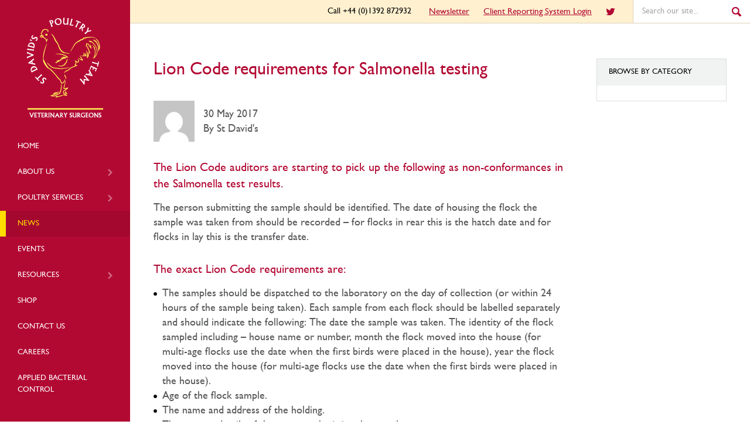

--- FILE ---
content_type: text/html; charset=UTF-8
request_url: https://www.stdavids-poultryteam.co.uk/news/lion-code-requirements-for-salmonella-testing/
body_size: 11858
content:
<!DOCTYPE html>

<html lang="en" xml:lang="en">

<head>

<title>Lion Code requirements for Salmonella testing</title>

<meta http-equiv="content-type" content="text/html; charset=UTF-8" />

<meta http-equiv="content-language" content="en-gb" />

<meta charset="UTF-8" />

<meta http-equiv="X-UA-Compatible" content="IE=edge,chrome=1">

<meta name="language" content="en-gb" />

<meta name="viewport" content="width=device-width,maximum-scale=1.0" />

<meta name='robots' content='index, follow, max-image-preview:large, max-snippet:-1, max-video-preview:-1' />

	<!-- This site is optimized with the Yoast SEO plugin v25.6 - https://yoast.com/wordpress/plugins/seo/ -->
	<meta name="description" content="The Lion Code auditors are starting to pick up the following as non-conformances in the Salmonella test results." />
	<link rel="canonical" href="https://www.stdavids-poultryteam.co.uk/news/lion-code-requirements-for-salmonella-testing/" />
	<meta property="og:locale" content="en_GB" />
	<meta property="og:type" content="article" />
	<meta property="og:title" content="Lion Code requirements for Salmonella testing" />
	<meta property="og:description" content="The Lion Code auditors are starting to pick up the following as non-conformances in the Salmonella test results." />
	<meta property="og:url" content="https://www.stdavids-poultryteam.co.uk/news/lion-code-requirements-for-salmonella-testing/" />
	<meta property="og:site_name" content="St Davids Poultry Team" />
	<meta property="article:published_time" content="2017-05-30T09:57:56+00:00" />
	<meta property="og:image" content="https://www.stdavids-poultryteam.co.uk/wp-content/uploads/iStock_000003183631Medium.jpg" />
	<meta property="og:image:width" content="1694" />
	<meta property="og:image:height" content="1133" />
	<meta property="og:image:type" content="image/jpeg" />
	<meta name="author" content="St David&#039;s" />
	<meta name="twitter:label1" content="Written by" />
	<meta name="twitter:data1" content="St David&#039;s" />
	<meta name="twitter:label2" content="Estimated reading time" />
	<meta name="twitter:data2" content="1 minute" />
	<script type="application/ld+json" class="yoast-schema-graph">{"@context":"https://schema.org","@graph":[{"@type":"Article","@id":"https://www.stdavids-poultryteam.co.uk/news/lion-code-requirements-for-salmonella-testing/#article","isPartOf":{"@id":"https://www.stdavids-poultryteam.co.uk/news/lion-code-requirements-for-salmonella-testing/"},"author":{"name":"St David's","@id":"https://www.stdavids-poultryteam.co.uk/#/schema/person/ccf0f604e7b3fc03fe4feba24592d14c"},"headline":"Lion Code requirements for Salmonella testing","datePublished":"2017-05-30T09:57:56+00:00","mainEntityOfPage":{"@id":"https://www.stdavids-poultryteam.co.uk/news/lion-code-requirements-for-salmonella-testing/"},"wordCount":269,"publisher":{"@id":"https://www.stdavids-poultryteam.co.uk/#organization"},"image":{"@id":"https://www.stdavids-poultryteam.co.uk/news/lion-code-requirements-for-salmonella-testing/#primaryimage"},"thumbnailUrl":"https://www.stdavids-poultryteam.co.uk/wp-content/uploads/iStock_000003183631Medium.jpg","articleSection":["Layer News"],"inLanguage":"en-GB"},{"@type":"WebPage","@id":"https://www.stdavids-poultryteam.co.uk/news/lion-code-requirements-for-salmonella-testing/","url":"https://www.stdavids-poultryteam.co.uk/news/lion-code-requirements-for-salmonella-testing/","name":"Lion Code requirements for Salmonella testing","isPartOf":{"@id":"https://www.stdavids-poultryteam.co.uk/#website"},"primaryImageOfPage":{"@id":"https://www.stdavids-poultryteam.co.uk/news/lion-code-requirements-for-salmonella-testing/#primaryimage"},"image":{"@id":"https://www.stdavids-poultryteam.co.uk/news/lion-code-requirements-for-salmonella-testing/#primaryimage"},"thumbnailUrl":"https://www.stdavids-poultryteam.co.uk/wp-content/uploads/iStock_000003183631Medium.jpg","datePublished":"2017-05-30T09:57:56+00:00","description":"The Lion Code auditors are starting to pick up the following as non-conformances in the Salmonella test results.","breadcrumb":{"@id":"https://www.stdavids-poultryteam.co.uk/news/lion-code-requirements-for-salmonella-testing/#breadcrumb"},"inLanguage":"en-GB","potentialAction":[{"@type":"ReadAction","target":["https://www.stdavids-poultryteam.co.uk/news/lion-code-requirements-for-salmonella-testing/"]}]},{"@type":"ImageObject","inLanguage":"en-GB","@id":"https://www.stdavids-poultryteam.co.uk/news/lion-code-requirements-for-salmonella-testing/#primaryimage","url":"https://www.stdavids-poultryteam.co.uk/wp-content/uploads/iStock_000003183631Medium.jpg","contentUrl":"https://www.stdavids-poultryteam.co.uk/wp-content/uploads/iStock_000003183631Medium.jpg","width":1694,"height":1133},{"@type":"BreadcrumbList","@id":"https://www.stdavids-poultryteam.co.uk/news/lion-code-requirements-for-salmonella-testing/#breadcrumb","itemListElement":[{"@type":"ListItem","position":1,"name":"Home","item":"https://www.stdavids-poultryteam.co.uk/"},{"@type":"ListItem","position":2,"name":"News","item":"https://www.stdavids-poultryteam.co.uk/news/"},{"@type":"ListItem","position":3,"name":"Lion Code requirements for Salmonella testing"}]},{"@type":"WebSite","@id":"https://www.stdavids-poultryteam.co.uk/#website","url":"https://www.stdavids-poultryteam.co.uk/","name":"St Davids Poultry Team","description":"","publisher":{"@id":"https://www.stdavids-poultryteam.co.uk/#organization"},"potentialAction":[{"@type":"SearchAction","target":{"@type":"EntryPoint","urlTemplate":"https://www.stdavids-poultryteam.co.uk/?s={search_term_string}"},"query-input":{"@type":"PropertyValueSpecification","valueRequired":true,"valueName":"search_term_string"}}],"inLanguage":"en-GB"},{"@type":"Organization","@id":"https://www.stdavids-poultryteam.co.uk/#organization","name":"St David's Poultry Team","url":"https://www.stdavids-poultryteam.co.uk/","logo":{"@type":"ImageObject","inLanguage":"en-GB","@id":"https://www.stdavids-poultryteam.co.uk/#/schema/logo/image/","url":"https://www.stdavids-poultryteam.co.uk/wp-content/uploads/St-Davids-Poultry-Logo-white.png","contentUrl":"https://www.stdavids-poultryteam.co.uk/wp-content/uploads/St-Davids-Poultry-Logo-white.png","width":2000,"height":2634,"caption":"St David's Poultry Team"},"image":{"@id":"https://www.stdavids-poultryteam.co.uk/#/schema/logo/image/"}},{"@type":"Person","@id":"https://www.stdavids-poultryteam.co.uk/#/schema/person/ccf0f604e7b3fc03fe4feba24592d14c","name":"St David's","image":{"@type":"ImageObject","inLanguage":"en-GB","@id":"https://www.stdavids-poultryteam.co.uk/#/schema/person/image/","url":"https://secure.gravatar.com/avatar/6604a6d5db7954550ff9e3a8bdd8ffb9?s=96&d=mm&r=g","contentUrl":"https://secure.gravatar.com/avatar/6604a6d5db7954550ff9e3a8bdd8ffb9?s=96&d=mm&r=g","caption":"St David's"},"url":"https://www.stdavids-poultryteam.co.uk/news/author/stdavids/"}]}</script>
	<!-- / Yoast SEO plugin. -->


<link rel='dns-prefetch' href='//ajax.googleapis.com' />
<link rel='dns-prefetch' href='//www.google.com' />
<script type="text/javascript">
/* <![CDATA[ */
window._wpemojiSettings = {"baseUrl":"https:\/\/s.w.org\/images\/core\/emoji\/15.0.3\/72x72\/","ext":".png","svgUrl":"https:\/\/s.w.org\/images\/core\/emoji\/15.0.3\/svg\/","svgExt":".svg","source":{"concatemoji":"https:\/\/www.stdavids-poultryteam.co.uk\/wp-includes\/js\/wp-emoji-release.min.js?ver=6.6.4"}};
/*! This file is auto-generated */
!function(i,n){var o,s,e;function c(e){try{var t={supportTests:e,timestamp:(new Date).valueOf()};sessionStorage.setItem(o,JSON.stringify(t))}catch(e){}}function p(e,t,n){e.clearRect(0,0,e.canvas.width,e.canvas.height),e.fillText(t,0,0);var t=new Uint32Array(e.getImageData(0,0,e.canvas.width,e.canvas.height).data),r=(e.clearRect(0,0,e.canvas.width,e.canvas.height),e.fillText(n,0,0),new Uint32Array(e.getImageData(0,0,e.canvas.width,e.canvas.height).data));return t.every(function(e,t){return e===r[t]})}function u(e,t,n){switch(t){case"flag":return n(e,"\ud83c\udff3\ufe0f\u200d\u26a7\ufe0f","\ud83c\udff3\ufe0f\u200b\u26a7\ufe0f")?!1:!n(e,"\ud83c\uddfa\ud83c\uddf3","\ud83c\uddfa\u200b\ud83c\uddf3")&&!n(e,"\ud83c\udff4\udb40\udc67\udb40\udc62\udb40\udc65\udb40\udc6e\udb40\udc67\udb40\udc7f","\ud83c\udff4\u200b\udb40\udc67\u200b\udb40\udc62\u200b\udb40\udc65\u200b\udb40\udc6e\u200b\udb40\udc67\u200b\udb40\udc7f");case"emoji":return!n(e,"\ud83d\udc26\u200d\u2b1b","\ud83d\udc26\u200b\u2b1b")}return!1}function f(e,t,n){var r="undefined"!=typeof WorkerGlobalScope&&self instanceof WorkerGlobalScope?new OffscreenCanvas(300,150):i.createElement("canvas"),a=r.getContext("2d",{willReadFrequently:!0}),o=(a.textBaseline="top",a.font="600 32px Arial",{});return e.forEach(function(e){o[e]=t(a,e,n)}),o}function t(e){var t=i.createElement("script");t.src=e,t.defer=!0,i.head.appendChild(t)}"undefined"!=typeof Promise&&(o="wpEmojiSettingsSupports",s=["flag","emoji"],n.supports={everything:!0,everythingExceptFlag:!0},e=new Promise(function(e){i.addEventListener("DOMContentLoaded",e,{once:!0})}),new Promise(function(t){var n=function(){try{var e=JSON.parse(sessionStorage.getItem(o));if("object"==typeof e&&"number"==typeof e.timestamp&&(new Date).valueOf()<e.timestamp+604800&&"object"==typeof e.supportTests)return e.supportTests}catch(e){}return null}();if(!n){if("undefined"!=typeof Worker&&"undefined"!=typeof OffscreenCanvas&&"undefined"!=typeof URL&&URL.createObjectURL&&"undefined"!=typeof Blob)try{var e="postMessage("+f.toString()+"("+[JSON.stringify(s),u.toString(),p.toString()].join(",")+"));",r=new Blob([e],{type:"text/javascript"}),a=new Worker(URL.createObjectURL(r),{name:"wpTestEmojiSupports"});return void(a.onmessage=function(e){c(n=e.data),a.terminate(),t(n)})}catch(e){}c(n=f(s,u,p))}t(n)}).then(function(e){for(var t in e)n.supports[t]=e[t],n.supports.everything=n.supports.everything&&n.supports[t],"flag"!==t&&(n.supports.everythingExceptFlag=n.supports.everythingExceptFlag&&n.supports[t]);n.supports.everythingExceptFlag=n.supports.everythingExceptFlag&&!n.supports.flag,n.DOMReady=!1,n.readyCallback=function(){n.DOMReady=!0}}).then(function(){return e}).then(function(){var e;n.supports.everything||(n.readyCallback(),(e=n.source||{}).concatemoji?t(e.concatemoji):e.wpemoji&&e.twemoji&&(t(e.twemoji),t(e.wpemoji)))}))}((window,document),window._wpemojiSettings);
/* ]]> */
</script>
<style id='wp-emoji-styles-inline-css' type='text/css'>

	img.wp-smiley, img.emoji {
		display: inline !important;
		border: none !important;
		box-shadow: none !important;
		height: 1em !important;
		width: 1em !important;
		margin: 0 0.07em !important;
		vertical-align: -0.1em !important;
		background: none !important;
		padding: 0 !important;
	}
</style>
<link rel='stylesheet' id='wp-block-library-css' href='https://www.stdavids-poultryteam.co.uk/wp-includes/css/dist/block-library/style.min.css?ver=6.6.4' type='text/css' media='all' />
<style id='gutena-accordion-style-inline-css' type='text/css'>
.gutena-accordion-block{display:grid;row-gap:calc(var(--gutena--accordion-panel-spacing, 20)*1px)}.gutena-accordion-block>.gutena-accordion-block__panel{background-color:var(--gutena--accordion-panel-background-color);border:var(--gutena--accordion-panel-border);border-radius:var(--gutena--accordion-panel-border-radius);cursor:pointer;margin:0!important}.gutena-accordion-block>.gutena-accordion-block__panel>.gutena-accordion-block__panel-title{color:var(--gutena--accordion-panel-title-color);cursor:pointer;padding:var(--gutena--accordion-panel-padding,20px);transition:.4s}.gutena-accordion-block>.gutena-accordion-block__panel>.gutena-accordion-block__panel-title.editor{padding-bottom:0}.gutena-accordion-block>.gutena-accordion-block__panel>.gutena-accordion-block__panel-title>.gutena-accordion-block__panel-title-inner{align-items:center;-moz-column-gap:10px;column-gap:10px;display:flex;margin:0;padding:0}.gutena-accordion-block>.gutena-accordion-block__panel>.gutena-accordion-block__panel-title>.gutena-accordion-block__panel-title-inner div,.gutena-accordion-block>.gutena-accordion-block__panel>.gutena-accordion-block__panel-title>.gutena-accordion-block__panel-title-inner p{color:var(--gutena--accordion-panel-title-color,var(--wp--preset--color--tertiary))!important;font-family:var(--gutena--accordion-panel-title-font-family,var(--wp--custom--typography--font-family--secondary));font-size:var(--gutena--accordion-panel-title-font-size,var(--wp--custom--typography--font-size--p));font-style:var(--gutena--accordion-panel-title-font-style,inherit);font-weight:var(--gutena--accordion-panel-title-font-weight);line-height:var(--gutena--accordion-panel-title-line-height,var(--wp--custom--typography--line-height--p));text-transform:var(--gutena--accordion-panel-title-text-transform)}.gutena-accordion-block>.gutena-accordion-block__panel>.gutena-accordion-block__panel-title>.gutena-accordion-block__panel-title-inner>.trigger-plus-minus{align-items:center;display:flex;height:20px;justify-content:center;margin-left:auto;position:relative;width:20px}.gutena-accordion-block>.gutena-accordion-block__panel>.gutena-accordion-block__panel-title>.gutena-accordion-block__panel-title-inner>.trigger-plus-minus>.horizontal{background-color:#313233;height:2px;opacity:1;position:absolute;transform:rotate(-90deg);transition:all .2s ease-in-out;width:60%}.gutena-accordion-block>.gutena-accordion-block__panel>.gutena-accordion-block__panel-title>.gutena-accordion-block__panel-title-inner>.trigger-plus-minus>.vertical{background-color:#313233;height:60%;transform:rotate(-90deg);transition:all .2s ease-in-out;width:2px}.gutena-accordion-block>.gutena-accordion-block__panel>.gutena-accordion-block__panel-title>.gutena-accordion-block__panel-title-inner>.trigger-up-down{display:inline-block;height:1.1rem;margin-left:auto;position:relative;top:50%;transform:translateY(-50%);width:1.1rem}.gutena-accordion-block>.gutena-accordion-block__panel>.gutena-accordion-block__panel-title>.gutena-accordion-block__panel-title-inner>.trigger-up-down>.horizontal{background-color:#313233;bottom:0;display:inline-block;height:.1rem;left:0;position:absolute;transform:rotate(45deg);transition:all .2s ease;width:.66rem}.gutena-accordion-block>.gutena-accordion-block__panel>.gutena-accordion-block__panel-title>.gutena-accordion-block__panel-title-inner>.trigger-up-down>.vertical{background-color:#313233;bottom:0;display:inline-block;height:.1rem;position:absolute;right:0;transform:rotate(-45deg);transition:all .2s ease;width:.66rem}.gutena-accordion-block>.gutena-accordion-block__panel>.gutena-accordion-block__panel-title>.gutena-accordion-block__panel-title-inner h1{font-size:var(--gutena--accordion-panel-title-font-size,var(--wp--custom--typography--font-size--hone));line-height:var(--gutena--accordion-panel-title-line-height,var(--wp--custom--typography--line-height--hone))}.gutena-accordion-block>.gutena-accordion-block__panel>.gutena-accordion-block__panel-title>.gutena-accordion-block__panel-title-inner h1,.gutena-accordion-block>.gutena-accordion-block__panel>.gutena-accordion-block__panel-title>.gutena-accordion-block__panel-title-inner h2{color:var(--gutena--accordion-panel-title-color,var(--wp--preset--color--secondary))!important;font-family:var(--gutena--accordion-panel-title-font-family,var(--wp--custom--typography--font-family--primary));font-weight:var(--gutena--accordion-panel-title-font-weight,var(--wp--custom--typography--font-weight--semi-bold));text-transform:var(--gutena--accordion-panel-title-text-transform)}.gutena-accordion-block>.gutena-accordion-block__panel>.gutena-accordion-block__panel-title>.gutena-accordion-block__panel-title-inner h2{font-size:var(--gutena--accordion-panel-title-font-size,var(--wp--custom--typography--font-size--htwo));line-height:var(--gutena--accordion-panel-title-line-height,var(--wp--custom--typography--line-height--htwo))}.gutena-accordion-block>.gutena-accordion-block__panel>.gutena-accordion-block__panel-title>.gutena-accordion-block__panel-title-inner h3{font-size:var(--gutena--accordion-panel-title-font-size,var(--wp--custom--typography--font-size--hthree));line-height:var(--gutena--accordion-panel-title-line-height,var(--wp--custom--typography--line-height--hthree))}.gutena-accordion-block>.gutena-accordion-block__panel>.gutena-accordion-block__panel-title>.gutena-accordion-block__panel-title-inner h3,.gutena-accordion-block>.gutena-accordion-block__panel>.gutena-accordion-block__panel-title>.gutena-accordion-block__panel-title-inner h4{color:var(--gutena--accordion-panel-title-color,var(--wp--preset--color--secondary))!important;font-family:var(--gutena--accordion-panel-title-font-family,var(--wp--custom--typography--font-family--primary));font-weight:var(--gutena--accordion-panel-title-font-weight,var(--wp--custom--typography--font-weight--semi-bold));text-transform:var(--gutena--accordion-panel-title-text-transform)}.gutena-accordion-block>.gutena-accordion-block__panel>.gutena-accordion-block__panel-title>.gutena-accordion-block__panel-title-inner h4{font-size:var(--gutena--accordion-panel-title-font-size,var(--wp--custom--typography--font-size--hfour));line-height:var(--gutena--accordion-panel-title-line-height,var(--wp--custom--typography--line-height--hfour))}.gutena-accordion-block>.gutena-accordion-block__panel>.gutena-accordion-block__panel-title>.gutena-accordion-block__panel-title-inner h5{font-size:var(--gutena--accordion-panel-title-font-size,var(--wp--custom--typography--font-size--hfive));line-height:var(--gutena--accordion-panel-title-line-height,var(--wp--custom--typography--line-height--hfive))}.gutena-accordion-block>.gutena-accordion-block__panel>.gutena-accordion-block__panel-title>.gutena-accordion-block__panel-title-inner h5,.gutena-accordion-block>.gutena-accordion-block__panel>.gutena-accordion-block__panel-title>.gutena-accordion-block__panel-title-inner h6{color:var(--gutena--accordion-panel-title-color,var(--wp--preset--color--secondary))!important;font-family:var(--gutena--accordion-panel-title-font-family,var(--wp--custom--typography--font-family--primary));font-weight:var(--gutena--accordion-panel-title-font-weight,var(--wp--custom--typography--font-weight--semi-bold));text-transform:var(--gutena--accordion-panel-title-text-transform)}.gutena-accordion-block>.gutena-accordion-block__panel>.gutena-accordion-block__panel-title>.gutena-accordion-block__panel-title-inner h6{font-size:var(--gutena--accordion-panel-title-font-size,var(--wp--custom--typography--font-size--hsix));line-height:var(--gutena--accordion-panel-title-line-height,var(--wp--custom--typography--line-height--hsix))}.gutena-accordion-block>.gutena-accordion-block__panel>.gutena-accordion-block__panel-content{color:var(--gutena--accordion-panel-content-color,var(--wp--preset--color--tertiary));cursor:default;font-family:var(--gutena--accordion-panel-content-font-family,var(--wp--custom--typography--font-family--secondary));font-size:var(--gutena--accordion-panel-content-font-size,var(--wp--custom--typography--line-height--p));font-style:var(--gutena--accordion-panel-content-font-style);font-weight:var(--gutena--accordion-panel-content-font-weight);line-height:var(--gutena--accordion-panel-content-line-height,var(--wp--custom--typography--line-height--p));text-transform:var(--gutena--accordion-panel-content-text-transform)}.gutena-accordion-block>.gutena-accordion-block__panel>.gutena-accordion-block__panel-content .wp-block-image:last-of-type,.gutena-accordion-block>.gutena-accordion-block__panel>.gutena-accordion-block__panel-content figcaption:last-of-type{margin-bottom:0}.gutena-accordion-block>.gutena-accordion-block__panel>.gutena-accordion-block__panel-content:not(.editor){max-height:0;overflow:hidden;transition:max-height .2s ease-out}.gutena-accordion-block>.gutena-accordion-block__panel>.gutena-accordion-block__panel-content>.gutena-accordion-block__panel-content-inner{margin-top:calc(var(--gutena--accordion-panel-title-content-spacing)*1px);padding:var(--gutena--accordion-panel-padding,20px);padding-top:0}.gutena-accordion-block>.gutena-accordion-block__panel>.gutena-accordion-block__panel-content>.gutena-accordion-block__panel-content-inner>:last-child{margin-bottom:0}.gutena-accordion-block>.gutena-accordion-block__panel.active>.gutena-accordion-block__panel-title{padding-bottom:0}.gutena-accordion-block>.gutena-accordion-block__panel.active>.gutena-accordion-block__panel-title>.gutena-accordion-block__panel-title-inner>.trigger-plus-minus>.horizontal{opacity:0;transform:rotate(90deg)}.gutena-accordion-block>.gutena-accordion-block__panel.active>.gutena-accordion-block__panel-title>.gutena-accordion-block__panel-title-inner>.trigger-plus-minus>.vertical{transform:rotate(90deg)}.gutena-accordion-block>.gutena-accordion-block__panel.active>.gutena-accordion-block__panel-title>.gutena-accordion-block__panel-title-inner>.trigger-up-down>.horizontal{transform:rotate(-45deg)}.gutena-accordion-block>.gutena-accordion-block__panel.active>.gutena-accordion-block__panel-title>.gutena-accordion-block__panel-title-inner>.trigger-up-down>.vertical{transform:rotate(45deg)}

</style>
<style id='gutena-tabs-style-inline-css' type='text/css'>
.gutena-tabs-block{display:flex;flex-direction:column;position:relative;row-gap:var(--gutena--tabs-tab-after-gap,10px)}@media only screen and (max-width:780px)and (min-width:361px){.gutena-tabs-block.tablet-scroll>.gutena-tabs-tab{flex-wrap:nowrap;justify-content:flex-start!important;overflow:auto;white-space:nowrap}.gutena-tabs-block.tablet-scroll>.gutena-tabs-tab>.gutena-tab-title{flex:1 0 auto}}@media only screen and (max-width:360px){.gutena-tabs-block.mobile-scroll>.gutena-tabs-tab{flex-wrap:nowrap;justify-content:flex-start!important;overflow:auto;white-space:nowrap}.gutena-tabs-block.mobile-scroll>.gutena-tabs-tab>.gutena-tab-title{flex:1 0 auto}}.gutena-tabs-block>.gutena-tabs-tab{display:flex;flex-wrap:wrap;gap:var(--gutena--tabs-tab-spacing,10px);justify-content:flex-start;list-style:none;margin:0;padding:0;position:relative}.gutena-tabs-block>.gutena-tabs-tab .gutena-tab-title{min-width:var(--gutena--tabs-tab-min-width)}.gutena-tabs-block>.gutena-tabs-tab.tab-center{justify-content:center}.gutena-tabs-block>.gutena-tabs-tab.tab-right{justify-content:flex-end}.gutena-tabs-block>.gutena-tabs-tab.tab-flex .gutena-tab-title{flex:1 0 var(--gutena--tabs-tab-min-width,auto);min-width:none}.gutena-tabs-block>.gutena-tabs-tab>.gutena-tab-title{background:var(--gutena--tabs-tab-background-gradient-color,var(--gutena--tabs-tab-background-color,#fff));border-bottom:var(--gutena--tabs-tab-border-bottom);border-left:var(--gutena--tabs-tab-border-left);border-radius:var(--gutena--tabs-tab-border-radius);border-right:var(--gutena--tabs-tab-border-right);border-top:var(--gutena--tabs-tab-border-top);box-shadow:var(--gutena--tabs-tab-box-shadow);color:var(--gutena--tabs-tab-text-color,#000);cursor:pointer;font-family:var(--gutena--tabs-tab-font-family,inherit);font-size:var(--gutena--tabs-tab-font-size,14px);font-style:var(--gutena--tabs-tab-font-style);font-weight:var(--gutena--tabs-tab-font-weight);padding:var(--gutena--tabs-tab-padding);position:relative;text-align:center;text-transform:var(--gutena--tabs-tab-text-transfrom)}@media only screen and (max-width:780px){.gutena-tabs-block>.gutena-tabs-tab>.gutena-tab-title{padding:var(--gutena--tabs-tab-padding-tablet,var(--gutena--tabs-tab-padding))}}@media only screen and (max-width:360px){.gutena-tabs-block>.gutena-tabs-tab>.gutena-tab-title{padding:var(--gutena--tabs-tab-padding-mobile,var(--gutena--tabs-tab-padding-tablet,var(--gutena--tabs-tab-padding)))}}.gutena-tabs-block>.gutena-tabs-tab>.gutena-tab-title:hover{background:var(--gutena--tabs-tab-hover-background-gradient-color,var(--gutena--tabs-tab-hover-background-color,#fff));border-bottom:var(--gutena--tabs-tab-hover-border-bottom,var(--gutena--tabs-tab-border-bottom));border-left:var(--gutena--tabs-tab-hover-border-left,var(--gutena--tabs-tab-border-left));border-radius:var(--gutena--tabs-tab-hover-border-radius,var(--gutena--tabs-tab-border-radius));border-right:var(--gutena--tabs-tab-hover-border-right,var(--gutena--tabs-tab-border-right));border-top:var(--gutena--tabs-tab-hover-border-top,var(--gutena--tabs-tab-border-top));box-shadow:var(--gutena--tabs-tab-hover-box-shadow,var(--gutena--tabs-tab-box-shadow));color:var(--gutena--tabs-tab-hover-text-color,var(--gutena--tabs-tab-text-color,#000));z-index:4}.gutena-tabs-block>.gutena-tabs-tab>.gutena-tab-title:hover>.gutena-tab-title-content .gutena-tab-title-icon svg{fill:var(--gutena--tabs-tab-hover-icon-color)}.gutena-tabs-block>.gutena-tabs-tab>.gutena-tab-title.active{background:var(--gutena--tabs-tab-active-background-gradient-color,var(--gutena--tabs-tab-active-background-color,#fff));border-bottom:var(--gutena--tabs-tab-active-border-bottom);border-left:var(--gutena--tabs-tab-active-border-left);border-radius:var(--gutena--tabs-tab-active-border-radius);border-right:var(--gutena--tabs-tab-active-border-right);border-top:var(--gutena--tabs-tab-active-border-top);box-shadow:var(--gutena--tabs-tab-active-box-shadow);color:var(--gutena--tabs-tab-active-text-color,#000);z-index:4}.gutena-tabs-block>.gutena-tabs-tab>.gutena-tab-title.active>.gutena-tab-title-content .gutena-tab-title-icon svg{fill:var(--gutena--tabs-tab-active-icon-color)}.gutena-tabs-block>.gutena-tabs-tab>.gutena-tab-title.active>.gutena-tab-title-content .gutena-tab-title-icon svg path{stroke-width:5px}.gutena-tabs-block>.gutena-tabs-tab>.gutena-tab-title>.gutena-tab-title-content{align-items:center;display:inline-flex;flex-direction:row;height:100%;justify-content:center}.gutena-tabs-block>.gutena-tabs-tab>.gutena-tab-title>.gutena-tab-title-content .gutena-tab-title-icon{height:100%}.gutena-tabs-block>.gutena-tabs-tab>.gutena-tab-title>.gutena-tab-title-content .gutena-tab-title-icon svg{fill:var(--gutena--tabs-tab-icon-color);height:100%}.gutena-tabs-block>.gutena-tabs-tab>.gutena-tab-title>.gutena-tab-title-content.icon-left .gutena-tab-title-icon{margin-left:-3px;margin-right:calc(var(--gutena--tabs-tab-icon-spacing, 10)*1px)}.gutena-tabs-block>.gutena-tabs-tab>.gutena-tab-title>.gutena-tab-title-content.icon-right{flex-direction:row-reverse}.gutena-tabs-block>.gutena-tabs-tab>.gutena-tab-title>.gutena-tab-title-content.icon-right .gutena-tab-title-icon{margin-left:calc(var(--gutena--tabs-tab-icon-spacing, 10)*1px);margin-right:-3px}.gutena-tabs-block>.gutena-tabs-tab>.gutena-tab-title>.gutena-tab-title-content.icon-top{flex-direction:column}.gutena-tabs-block>.gutena-tabs-tab>.gutena-tab-title>.gutena-tab-title-content.icon-top .gutena-tab-title-icon{margin-bottom:calc(var(--gutena--tabs-tab-icon-spacing, 10)*1px)}.gutena-tabs-block>.gutena-tabs-content{margin:0!important;position:relative;z-index:2}.gutena-tabs-block>.gutena-tabs-content>.gutena-tab-block{background:var(--gutena--tabs-tab-container-background-gradient-color,var(--gutena--tabs-tab-container-background-color,#fff));border-bottom:var(--gutena--tabs-tab-container-border-bottom);border-left:var(--gutena--tabs-tab-container-border-left);border-radius:var(--gutena--tabs-tab-container-border-radius);border-right:var(--gutena--tabs-tab-container-border-right);border-top:var(--gutena--tabs-tab-container-border-top);box-shadow:var(--gutena--tabs-tab-container-box-shadow);color:var(--gutena--tabs-tab-container-text-color,#000);margin:0;padding:var(--gutena--tabs-tab-container-padding)}@media only screen and (max-width:780px){.gutena-tabs-block>.gutena-tabs-content>.gutena-tab-block{padding:var(--gutena--tabs-tab-container-padding-tablet,var(--gutena--tabs-tab-container-padding))}}@media only screen and (max-width:360px){.gutena-tabs-block>.gutena-tabs-content>.gutena-tab-block{padding:var(--gutena--tabs-tab-container-padding-mobile,var(--gutena--tabs-tab-container-padding-tablet,var(--gutena--tabs-tab-container-padding)))}}.gutena-tabs-block>.gutena-tabs-content>.gutena-tab-block:not(.active){display:none}

</style>
<style id='search-meter-recent-searches-style-inline-css' type='text/css'>
.wp-block-search-meter-recent-searches>h2{margin-block-end:0;margin-block-start:0}.wp-block-search-meter-recent-searches>ul{list-style:none;padding-left:0}

</style>
<style id='search-meter-popular-searches-style-inline-css' type='text/css'>
.wp-block-search-meter-popular-searches>h2{margin-block-end:0;margin-block-start:0}.wp-block-search-meter-popular-searches>ul{list-style:none;padding-left:0}

</style>
<style id='classic-theme-styles-inline-css' type='text/css'>
/*! This file is auto-generated */
.wp-block-button__link{color:#fff;background-color:#32373c;border-radius:9999px;box-shadow:none;text-decoration:none;padding:calc(.667em + 2px) calc(1.333em + 2px);font-size:1.125em}.wp-block-file__button{background:#32373c;color:#fff;text-decoration:none}
</style>
<style id='global-styles-inline-css' type='text/css'>
:root{--wp--preset--aspect-ratio--square: 1;--wp--preset--aspect-ratio--4-3: 4/3;--wp--preset--aspect-ratio--3-4: 3/4;--wp--preset--aspect-ratio--3-2: 3/2;--wp--preset--aspect-ratio--2-3: 2/3;--wp--preset--aspect-ratio--16-9: 16/9;--wp--preset--aspect-ratio--9-16: 9/16;--wp--preset--color--black: #000000;--wp--preset--color--cyan-bluish-gray: #abb8c3;--wp--preset--color--white: #ffffff;--wp--preset--color--pale-pink: #f78da7;--wp--preset--color--vivid-red: #cf2e2e;--wp--preset--color--luminous-vivid-orange: #ff6900;--wp--preset--color--luminous-vivid-amber: #fcb900;--wp--preset--color--light-green-cyan: #7bdcb5;--wp--preset--color--vivid-green-cyan: #00d084;--wp--preset--color--pale-cyan-blue: #8ed1fc;--wp--preset--color--vivid-cyan-blue: #0693e3;--wp--preset--color--vivid-purple: #9b51e0;--wp--preset--gradient--vivid-cyan-blue-to-vivid-purple: linear-gradient(135deg,rgba(6,147,227,1) 0%,rgb(155,81,224) 100%);--wp--preset--gradient--light-green-cyan-to-vivid-green-cyan: linear-gradient(135deg,rgb(122,220,180) 0%,rgb(0,208,130) 100%);--wp--preset--gradient--luminous-vivid-amber-to-luminous-vivid-orange: linear-gradient(135deg,rgba(252,185,0,1) 0%,rgba(255,105,0,1) 100%);--wp--preset--gradient--luminous-vivid-orange-to-vivid-red: linear-gradient(135deg,rgba(255,105,0,1) 0%,rgb(207,46,46) 100%);--wp--preset--gradient--very-light-gray-to-cyan-bluish-gray: linear-gradient(135deg,rgb(238,238,238) 0%,rgb(169,184,195) 100%);--wp--preset--gradient--cool-to-warm-spectrum: linear-gradient(135deg,rgb(74,234,220) 0%,rgb(151,120,209) 20%,rgb(207,42,186) 40%,rgb(238,44,130) 60%,rgb(251,105,98) 80%,rgb(254,248,76) 100%);--wp--preset--gradient--blush-light-purple: linear-gradient(135deg,rgb(255,206,236) 0%,rgb(152,150,240) 100%);--wp--preset--gradient--blush-bordeaux: linear-gradient(135deg,rgb(254,205,165) 0%,rgb(254,45,45) 50%,rgb(107,0,62) 100%);--wp--preset--gradient--luminous-dusk: linear-gradient(135deg,rgb(255,203,112) 0%,rgb(199,81,192) 50%,rgb(65,88,208) 100%);--wp--preset--gradient--pale-ocean: linear-gradient(135deg,rgb(255,245,203) 0%,rgb(182,227,212) 50%,rgb(51,167,181) 100%);--wp--preset--gradient--electric-grass: linear-gradient(135deg,rgb(202,248,128) 0%,rgb(113,206,126) 100%);--wp--preset--gradient--midnight: linear-gradient(135deg,rgb(2,3,129) 0%,rgb(40,116,252) 100%);--wp--preset--font-size--small: 13px;--wp--preset--font-size--medium: 20px;--wp--preset--font-size--large: 36px;--wp--preset--font-size--x-large: 42px;--wp--preset--spacing--20: 0.44rem;--wp--preset--spacing--30: 0.67rem;--wp--preset--spacing--40: 1rem;--wp--preset--spacing--50: 1.5rem;--wp--preset--spacing--60: 2.25rem;--wp--preset--spacing--70: 3.38rem;--wp--preset--spacing--80: 5.06rem;--wp--preset--shadow--natural: 6px 6px 9px rgba(0, 0, 0, 0.2);--wp--preset--shadow--deep: 12px 12px 50px rgba(0, 0, 0, 0.4);--wp--preset--shadow--sharp: 6px 6px 0px rgba(0, 0, 0, 0.2);--wp--preset--shadow--outlined: 6px 6px 0px -3px rgba(255, 255, 255, 1), 6px 6px rgba(0, 0, 0, 1);--wp--preset--shadow--crisp: 6px 6px 0px rgba(0, 0, 0, 1);}:where(.is-layout-flex){gap: 0.5em;}:where(.is-layout-grid){gap: 0.5em;}body .is-layout-flex{display: flex;}.is-layout-flex{flex-wrap: wrap;align-items: center;}.is-layout-flex > :is(*, div){margin: 0;}body .is-layout-grid{display: grid;}.is-layout-grid > :is(*, div){margin: 0;}:where(.wp-block-columns.is-layout-flex){gap: 2em;}:where(.wp-block-columns.is-layout-grid){gap: 2em;}:where(.wp-block-post-template.is-layout-flex){gap: 1.25em;}:where(.wp-block-post-template.is-layout-grid){gap: 1.25em;}.has-black-color{color: var(--wp--preset--color--black) !important;}.has-cyan-bluish-gray-color{color: var(--wp--preset--color--cyan-bluish-gray) !important;}.has-white-color{color: var(--wp--preset--color--white) !important;}.has-pale-pink-color{color: var(--wp--preset--color--pale-pink) !important;}.has-vivid-red-color{color: var(--wp--preset--color--vivid-red) !important;}.has-luminous-vivid-orange-color{color: var(--wp--preset--color--luminous-vivid-orange) !important;}.has-luminous-vivid-amber-color{color: var(--wp--preset--color--luminous-vivid-amber) !important;}.has-light-green-cyan-color{color: var(--wp--preset--color--light-green-cyan) !important;}.has-vivid-green-cyan-color{color: var(--wp--preset--color--vivid-green-cyan) !important;}.has-pale-cyan-blue-color{color: var(--wp--preset--color--pale-cyan-blue) !important;}.has-vivid-cyan-blue-color{color: var(--wp--preset--color--vivid-cyan-blue) !important;}.has-vivid-purple-color{color: var(--wp--preset--color--vivid-purple) !important;}.has-black-background-color{background-color: var(--wp--preset--color--black) !important;}.has-cyan-bluish-gray-background-color{background-color: var(--wp--preset--color--cyan-bluish-gray) !important;}.has-white-background-color{background-color: var(--wp--preset--color--white) !important;}.has-pale-pink-background-color{background-color: var(--wp--preset--color--pale-pink) !important;}.has-vivid-red-background-color{background-color: var(--wp--preset--color--vivid-red) !important;}.has-luminous-vivid-orange-background-color{background-color: var(--wp--preset--color--luminous-vivid-orange) !important;}.has-luminous-vivid-amber-background-color{background-color: var(--wp--preset--color--luminous-vivid-amber) !important;}.has-light-green-cyan-background-color{background-color: var(--wp--preset--color--light-green-cyan) !important;}.has-vivid-green-cyan-background-color{background-color: var(--wp--preset--color--vivid-green-cyan) !important;}.has-pale-cyan-blue-background-color{background-color: var(--wp--preset--color--pale-cyan-blue) !important;}.has-vivid-cyan-blue-background-color{background-color: var(--wp--preset--color--vivid-cyan-blue) !important;}.has-vivid-purple-background-color{background-color: var(--wp--preset--color--vivid-purple) !important;}.has-black-border-color{border-color: var(--wp--preset--color--black) !important;}.has-cyan-bluish-gray-border-color{border-color: var(--wp--preset--color--cyan-bluish-gray) !important;}.has-white-border-color{border-color: var(--wp--preset--color--white) !important;}.has-pale-pink-border-color{border-color: var(--wp--preset--color--pale-pink) !important;}.has-vivid-red-border-color{border-color: var(--wp--preset--color--vivid-red) !important;}.has-luminous-vivid-orange-border-color{border-color: var(--wp--preset--color--luminous-vivid-orange) !important;}.has-luminous-vivid-amber-border-color{border-color: var(--wp--preset--color--luminous-vivid-amber) !important;}.has-light-green-cyan-border-color{border-color: var(--wp--preset--color--light-green-cyan) !important;}.has-vivid-green-cyan-border-color{border-color: var(--wp--preset--color--vivid-green-cyan) !important;}.has-pale-cyan-blue-border-color{border-color: var(--wp--preset--color--pale-cyan-blue) !important;}.has-vivid-cyan-blue-border-color{border-color: var(--wp--preset--color--vivid-cyan-blue) !important;}.has-vivid-purple-border-color{border-color: var(--wp--preset--color--vivid-purple) !important;}.has-vivid-cyan-blue-to-vivid-purple-gradient-background{background: var(--wp--preset--gradient--vivid-cyan-blue-to-vivid-purple) !important;}.has-light-green-cyan-to-vivid-green-cyan-gradient-background{background: var(--wp--preset--gradient--light-green-cyan-to-vivid-green-cyan) !important;}.has-luminous-vivid-amber-to-luminous-vivid-orange-gradient-background{background: var(--wp--preset--gradient--luminous-vivid-amber-to-luminous-vivid-orange) !important;}.has-luminous-vivid-orange-to-vivid-red-gradient-background{background: var(--wp--preset--gradient--luminous-vivid-orange-to-vivid-red) !important;}.has-very-light-gray-to-cyan-bluish-gray-gradient-background{background: var(--wp--preset--gradient--very-light-gray-to-cyan-bluish-gray) !important;}.has-cool-to-warm-spectrum-gradient-background{background: var(--wp--preset--gradient--cool-to-warm-spectrum) !important;}.has-blush-light-purple-gradient-background{background: var(--wp--preset--gradient--blush-light-purple) !important;}.has-blush-bordeaux-gradient-background{background: var(--wp--preset--gradient--blush-bordeaux) !important;}.has-luminous-dusk-gradient-background{background: var(--wp--preset--gradient--luminous-dusk) !important;}.has-pale-ocean-gradient-background{background: var(--wp--preset--gradient--pale-ocean) !important;}.has-electric-grass-gradient-background{background: var(--wp--preset--gradient--electric-grass) !important;}.has-midnight-gradient-background{background: var(--wp--preset--gradient--midnight) !important;}.has-small-font-size{font-size: var(--wp--preset--font-size--small) !important;}.has-medium-font-size{font-size: var(--wp--preset--font-size--medium) !important;}.has-large-font-size{font-size: var(--wp--preset--font-size--large) !important;}.has-x-large-font-size{font-size: var(--wp--preset--font-size--x-large) !important;}
:where(.wp-block-post-template.is-layout-flex){gap: 1.25em;}:where(.wp-block-post-template.is-layout-grid){gap: 1.25em;}
:where(.wp-block-columns.is-layout-flex){gap: 2em;}:where(.wp-block-columns.is-layout-grid){gap: 2em;}
:root :where(.wp-block-pullquote){font-size: 1.5em;line-height: 1.6;}
</style>
<script type="text/javascript" src="https://www.stdavids-poultryteam.co.uk/wp-content/plugins/gutena-accordion/build/view.js?ver=5ee49e43fe188c4120bb" id="gutena-accordion-script-js"></script>
<script type="text/javascript" src="https://ajax.googleapis.com/ajax/libs/jquery/1.11.1/jquery.min.js" id="jquery-js"></script>
<link rel="https://api.w.org/" href="https://www.stdavids-poultryteam.co.uk/wp-json/" /><link rel="alternate" title="JSON" type="application/json" href="https://www.stdavids-poultryteam.co.uk/wp-json/wp/v2/posts/1729" /><link rel="EditURI" type="application/rsd+xml" title="RSD" href="https://www.stdavids-poultryteam.co.uk/xmlrpc.php?rsd" />
<meta name="generator" content="WordPress 6.6.4" />
<link rel='shortlink' href='https://www.stdavids-poultryteam.co.uk/?p=1729' />
<link rel="alternate" title="oEmbed (JSON)" type="application/json+oembed" href="https://www.stdavids-poultryteam.co.uk/wp-json/oembed/1.0/embed?url=https%3A%2F%2Fwww.stdavids-poultryteam.co.uk%2Fnews%2Flion-code-requirements-for-salmonella-testing%2F" />
<link rel="alternate" title="oEmbed (XML)" type="text/xml+oembed" href="https://www.stdavids-poultryteam.co.uk/wp-json/oembed/1.0/embed?url=https%3A%2F%2Fwww.stdavids-poultryteam.co.uk%2Fnews%2Flion-code-requirements-for-salmonella-testing%2F&#038;format=xml" />
<link rel="icon" href="https://www.stdavids-poultryteam.co.uk/wp-content/uploads/stdavids-poultryteam-favicon-150x150.png" sizes="32x32" />
<link rel="icon" href="https://www.stdavids-poultryteam.co.uk/wp-content/uploads/stdavids-poultryteam-favicon.png" sizes="192x192" />
<link rel="apple-touch-icon" href="https://www.stdavids-poultryteam.co.uk/wp-content/uploads/stdavids-poultryteam-favicon.png" />
<meta name="msapplication-TileImage" content="https://www.stdavids-poultryteam.co.uk/wp-content/uploads/stdavids-poultryteam-favicon.png" />

<link rel="shortcut icon" href="https://www.stdavids-poultryteam.co.uk/wp-content/themes/st-davids-poultry/images/favicon.ico" />

<link rel="stylesheet" type="text/css" media="all" href="https://www.stdavids-poultryteam.co.uk/wp-content/themes/st-davids-poultry/style.css" />

<script type="text/javascript" src="https://www.stdavids-poultryteam.co.uk/wp-content/themes/st-davids-poultry/javascript/jquery.fitvids.js"></script>

<script type="text/javascript" src="https://www.stdavids-poultryteam.co.uk/wp-content/themes/st-davids-poultry/javascript/respond.js"></script>

<script type="text/javascript" src="https://www.stdavids-poultryteam.co.uk/wp-content/themes/st-davids-poultry/javascript/modernizr.js"></script>

<script type="text/javascript" src="https://www.stdavids-poultryteam.co.uk/wp-content/themes/st-davids-poultry/javascript/jquery.ticker.js"></script>

<script type="text/javascript" src="https://www.stdavids-poultryteam.co.uk/wp-content/themes/st-davids-poultry/javascript/global.js"></script>

<script>
  (function(i,s,o,g,r,a,m){i['GoogleAnalyticsObject']=r;i[r]=i[r]||function(){
  (i[r].q=i[r].q||[]).push(arguments)},i[r].l=1*new Date();a=s.createElement(o),
  m=s.getElementsByTagName(o)[0];a.async=1;a.src=g;m.parentNode.insertBefore(a,m)
  })(window,document,'script','https://www.google-analytics.com/analytics.js','ga');

  ga('create', 'UA-73594648-4', 'auto');
  ga('send', 'pageview');

</script>

</head>



<body class="post-template-default single single-post postid-1729 single-format-standard wp-custom-logo">



<p class="skip">Skip to: <a href="#main-nav" accesskey="1">main navigation</a> | <a href="#main-content" accesskey="2">main content</a> | <a href="/sitemap/" accesskey="3">sitemap</a> | <a href="/accessibility/" accesskey="4">accessibility page</a></p>



<div class="top-bar">



    <div class="search"><div class="search-input"><input type="text" name="top_search_keywords" id="top_search_keywords" value="Search our site..." /><a id="top_search_go" href="javascript:void(0)"><span>&nbsp;</span></a></div></div>



    <div class="social-media">

        <p class="twitter"><a href="http://twitter.com/st_david_p">&nbsp;</a></p>

        <p class="google"><a href="/">&nbsp;</a></p>

        <p class="youtube"><a href="/">&nbsp;</a></p>

    </div>



    <ul class="top-bar-list">

	
        <li class="first"><a href="/#newsletter" title="Newsletter"><span>Newsletter</span></a></li>
		<li class="last"><a href="https://www.stdavids-online.co.uk/lab" title="Client Reporting System Login"><span>Client Reporting System Login</span></a></li>

    </ul>



    <div class="telephone"><a title="Call +44 (0)1392 872932" href="tel:+441392872932">Call +44 (0)1392 872932</a></div>



</div>



<div class="clear">&nbsp;</div>



<div class="navigation">



    <div id="mobile-menu" class="mobile-menu"><a href="#navigation">&nbsp;</a></div>



    <div class="logo"><a href="/" title="St David's Poultry Team"><img src="https://www.stdavids-poultryteam.co.uk/wp-content/themes/st-davids-poultry/images/logo.png" title="St David's Poultry Team" /></a></div>



    <div id="navigation"><ul class="navigation-list items-10"><li class="first navigation-list-menu-41"><a href="https://www.stdavids-poultryteam.co.uk/" accesskey="h"  title="Home (accesskey: h)" class="navigation-list-menu-a-41"><span>Home</span></a></li><li class="navigation-list-menu-48"><a href="https://www.stdavids-poultryteam.co.uk/about-us/" accesskey="a"  title="About Us (accesskey: a)" class="navigation-list-menu-a-48"><span>About Us</span></a><ul class="navigation-list items-2"><li class="first navigation-list-menu-117"><a href="https://www.stdavids-poultryteam.co.uk/about-us/poultry-team-vets/" title="Poultry Team Vets" class="navigation-list-menu-a-117"><span>Poultry Team Vets</span></a></li><li class="last navigation-list-menu-118"><a href="https://www.stdavids-poultryteam.co.uk/about-us/field-service-team/" title="Field Service Team" class="navigation-list-menu-a-118"><span>Field Service Team</span></a></li></ul></li><li class="navigation-list-menu-42"><a href="https://www.stdavids-poultryteam.co.uk/poultry-services/" accesskey="p"  title="Poultry Services (accesskey: p)" class="navigation-list-menu-a-42"><span>Poultry Services</span></a><ul class="navigation-list items-11"><li class="first navigation-list-menu-100"><a href="https://www.stdavids-poultryteam.co.uk/poultry-services/broilers/" title="Broilers" class="navigation-list-menu-a-100"><span>Broilers</span></a></li><li class="navigation-list-menu-101"><a href="https://www.stdavids-poultryteam.co.uk/poultry-services/layers/" title="Layers" class="navigation-list-menu-a-101"><span>Layers</span></a></li><li class="navigation-list-menu-424"><a href="https://www.stdavids-poultryteam.co.uk/poultry-services/turkeys/" title="Turkeys" class="navigation-list-menu-a-424"><span>Turkeys</span></a><ul class="navigation-list items-3"><li class="first navigation-list-menu-779"><a href="https://www.stdavids-poultryteam.co.uk/poultry-services/turkeys/turkey-veterinary-services/" title="Services" class="navigation-list-menu-a-779"><span>Services</span></a></li><li class="navigation-list-menu-800"><a href="https://www.stdavids-poultryteam.co.uk/poultry-services/turkeys/diseases/" title="Diseases" class="navigation-list-menu-a-800"><span>Diseases</span></a></li><li class="last navigation-list-menu-791"><a href="https://www.stdavids-poultryteam.co.uk/poultry-services/turkeys/turkey-laboratory/" title="Laboratory" class="navigation-list-menu-a-791"><span>Laboratory</span></a></li></ul></li><li class="navigation-list-menu-103"><a href="https://www.stdavids-poultryteam.co.uk/poultry-services/field-service/" title="Field Services" class="navigation-list-menu-a-103"><span>Field Services</span></a></li><li class="navigation-list-menu-43"><a href="https://www.stdavids-poultryteam.co.uk/poultry-services/dispensary/" title="Dispensary and Datasheets" class="navigation-list-menu-a-43"><span>Dispensary and Datasheets</span></a><ul class="navigation-list items-1"><li class="first last navigation-list-menu-2216"><a href="https://www.stdavids-poultryteam.co.uk/poultry-services/dispensary/featured-product-dergall/" title="Featured Product – Dergall" class="navigation-list-menu-a-2216"><span>Featured Product – Dergall</span></a></li></ul></li><li class="navigation-list-menu-44"><a href="https://www.stdavids-poultryteam.co.uk/poultry-services/laboratory/" title="Laboratory" class="navigation-list-menu-a-44"><span>Laboratory</span></a><ul class="navigation-list items-6"><li class="first navigation-list-menu-106"><a href="https://www.stdavids-poultryteam.co.uk/poultry-services/laboratory/post-mortems/" title="Post Mortems" class="navigation-list-menu-a-106"><span>Post Mortems</span></a></li><li class="navigation-list-menu-107"><a href="https://www.stdavids-poultryteam.co.uk/poultry-services/laboratory/salmonella-samples/" title="Salmonella Samples" class="navigation-list-menu-a-107"><span>Salmonella Samples</span></a></li><li class="navigation-list-menu-108"><a href="https://www.stdavids-poultryteam.co.uk/poultry-services/laboratory/water-samples/" title="Water Samples" class="navigation-list-menu-a-108"><span>Water Samples</span></a></li><li class="navigation-list-menu-109"><a href="https://www.stdavids-poultryteam.co.uk/poultry-services/laboratory/serology/" title="Serology" class="navigation-list-menu-a-109"><span>Serology</span></a></li><li class="navigation-list-menu-110"><a href="https://www.stdavids-poultryteam.co.uk/poultry-services/laboratory/diagnostic-samples-procedure/" title="Diagnostic Samples Procedure" class="navigation-list-menu-a-110"><span>Diagnostic Samples Procedure</span></a></li><li class="last navigation-list-menu-3101"><a href="https://www.stdavids-poultryteam.co.uk/poultry-services/laboratory/forms/" title="Forms" class="navigation-list-menu-a-3101"><span>Forms</span></a></li></ul></li><li class="navigation-list-menu-104"><a href="https://www.stdavids-poultryteam.co.uk/poultry-services/hatchery-services/" title="Hatchery Services" class="navigation-list-menu-a-104"><span>Hatchery Services</span></a></li><li class="navigation-list-menu-102"><a href="https://www.stdavids-poultryteam.co.uk/poultry-services/retainer-scheme/" title="Retainer Schemes" class="navigation-list-menu-a-102"><span>Retainer Schemes</span></a></li><li class="navigation-list-menu-105"><a href="https://www.stdavids-poultryteam.co.uk/poultry-services/international-consultancy/" title="International Consultancy" class="navigation-list-menu-a-105"><span>International Consultancy</span></a></li><li class="navigation-list-menu-1084"><a href="https://www.stdavids-poultryteam.co.uk/poultry-services/northern-ireland/" title="Northern Ireland" class="navigation-list-menu-a-1084"><span>Northern Ireland</span></a></li><li class="last navigation-list-menu-1714"><a href="https://www.stdavids-poultryteam.ie/" title="Ireland"  target="_blank"class="navigation-list-menu-a-1714"><span>Ireland</span></a></li></ul></li><li class="selected navigation-list-menu-45"><a href="https://www.stdavids-poultryteam.co.uk/news/" accesskey="n"  title="News (accesskey: n)" class="navigation-list-menu-a-45"><span>News</span></a></li><li class="navigation-list-menu-1224"><a href="https://www.stdavids-poultryteam.co.uk/home/events/" accesskey="e"  title="Events (accesskey: e)" class="navigation-list-menu-a-1224"><span>Events</span></a></li><li class="navigation-list-menu-47"><a href="https://www.stdavids-poultryteam.co.uk/resources/" accesskey="r"  title="Resources (accesskey: r)" class="navigation-list-menu-a-47"><span>Resources</span></a><ul class="navigation-list items-3"><li class="first navigation-list-menu-1722"><a href="https://www.bioflycontrol.co.uk/" title="Biofly Control"  target="_blank"class="navigation-list-menu-a-1722"><span>Biofly Control</span></a></li><li class="navigation-list-menu-475"><a href="https://www.stdavids-poultryteam.co.uk/resources/salmonella/" title="Salmonella" class="navigation-list-menu-a-475"><span>Salmonella</span></a></li><li class="last navigation-list-menu-1134"><a href="https://www.stdavids-poultryteam.co.uk/resources/podcasts/" title="Podcasts" class="navigation-list-menu-a-1134"><span>Podcasts</span></a></li></ul></li><li class="navigation-list-menu-1780"><a href="https://www.poultrypharm.co.uk/" accesskey="s"  title="Shop (accesskey: s)"  target="_blank"class="navigation-list-menu-a-1780"><span>Shop</span></a></li><li class="navigation-list-menu-49"><a href="https://www.stdavids-poultryteam.co.uk/contact-us/" accesskey="c"  title="Contact Us (accesskey: c)" class="navigation-list-menu-a-49"><span>Contact Us</span></a></li><li class="navigation-list-menu-2185"><a href="https://www.stdavids-poultryteam.co.uk/home/careers/" accesskey="s"  title="Careers (accesskey: s)" class="navigation-list-menu-a-2185"><span>Careers</span></a></li><li class="last navigation-list-menu-1781"><a href="https://www.appliedbacterialcontrol.com/" accesskey="l"  title="Applied Bacterial Control (accesskey: l)"  target="_blank"class="navigation-list-menu-a-1781"><span>Applied Bacterial Control</span></a></li></ul></div>



    <div class="pharm"><a href="http://www.poultrypharm.co.uk/" target="_blank">Visit our shop ><img src="https://www.stdavids-poultryteam.co.uk/wp-content/themes/st-davids-poultry/images/poultry-pharm.png" alt="" /></a></div>



</div>



<div class="clear">&nbsp;</div>



<div class="content-full-width">

	<div class="container">

		<div class="content">

            <div class="two-column-3">

                <div class="two-column-3-1"><a id="main-content"></a>

					<div class="blog-post"><div class="blog-post-title"><h1>Lion Code requirements for Salmonella testing</h1></div><div class="blog-post-meta"><p class="avatar"><img src="https://secure.gravatar.com/avatar/6604a6d5db7954550ff9e3a8bdd8ffb9?s=70&#038;d=mm&#038;r=g" title="St David&#039;s" alt="St David&#039;s" /></p><p class="date">30 May 2017</p><p class="author">By St David's</p></div><div class="blog-post-content"><h3>The Lion Code auditors are starting to pick up the following as non-conformances in the Salmonella test results.</h3>
<p>The person submitting the sample should be identified. The date of housing the flock the sample was taken from should be recorded – for flocks in rear this is the hatch date and for flocks in lay this is the transfer date.</p>
<h3>The exact Lion Code requirements are:</h3>
<ul>
<li>The samples should be dispatched to the laboratory on the day of collection (or within 24 hours of the sample being taken). Each sample from each flock should be labelled separately and should indicate the following: The date the sample was taken. The identity of the flock sampled including &#8211; house name or number, month the flock moved into the house (for multi-age flocks use the date when the first birds were placed in the house), year the flock moved into the house (for multi-age flocks use the date when the first birds were placed in the house).</li>
<li>Age of the flock sample.</li>
<li>The name and address of the holding.</li>
<li>The contact details of the person submitting the sample.</li>
<li>Please add the name of the person responsible for submitting the sample and hatch or housing date to your lab submission forms.</li>
</ul>
<h3>Please note the Salmonella and the serology labs have both recently moved:</h3>
<ul>
<li>The address for Salmonella samples is Ashwood UK Limited, Tweedside Park, Tweedbank, Galashiels TD1 3TE.</li>
<li>The address for Serology Samples is St David&#8217;s Laboratory, 20 Roskeen Road, Moygashel, Dungannon BT71 7RG.</li>
</ul>
<p>If you have any queries about this, please do not hesitate to contact us on 01392 872932.</p>
</div><div class="blog-post-share"><div class="addthis_toolbox addthis_default_style addthis_32x32_style"><a class="addthis_button_facebook"></a><a class="addthis_button_twitter"></a><a class="addthis_button_email"></a><a class="addthis_button_print"></a><a class="addthis_button_compact"></a><a class="addthis_counter addthis_bubble_style"></a></div><script type="text/javascript">var addthis_config = {"data_track_addressbar":false};</script><script type="text/javascript" src="//s7.addthis.com/js/300/addthis_widget.js"></script></div><div class="blog-post-comments"></div></div>
                </div>

                <div class="two-column-3-2">

                    <div id="categories-2" class="widget"><div class="widget-inner">
<div class="widget-header"><h2>Browse by category</h2>
</div><div class="widget-content">
<form action="https://www.stdavids-poultryteam.co.uk" method="get"><label class="screen-reader-text" for="cat"><div class="widget-header"><h2>Browse by category</h2>
</div><div class="widget-content">
</label><select  name='cat' id='cat' class='postform'>
	<option value='-1'>Select Category</option>
	<option class="level-0" value="17">ABC&nbsp;&nbsp;(13)</option>
	<option class="level-0" value="26">BBC Farming Today&nbsp;&nbsp;(1)</option>
	<option class="level-0" value="22">Christmas and New Year Information&nbsp;&nbsp;(5)</option>
	<option class="level-0" value="31">Coccidiosis&nbsp;&nbsp;(1)</option>
	<option class="level-0" value="23">Disease Alert&nbsp;&nbsp;(48)</option>
	<option class="level-0" value="15">Events&nbsp;&nbsp;(17)</option>
	<option class="level-0" value="24">Layer News&nbsp;&nbsp;(13)</option>
	<option class="level-0" value="29">Newsletters&nbsp;&nbsp;(7)</option>
	<option class="level-0" value="21">Podcasts&nbsp;&nbsp;(1)</option>
	<option class="level-0" value="25">Poultry Pharm&nbsp;&nbsp;(6)</option>
	<option class="level-0" value="39">Practice News&nbsp;&nbsp;(12)</option>
	<option class="level-0" value="20">Press release&nbsp;&nbsp;(33)</option>
	<option class="level-0" value="27">Product News&nbsp;&nbsp;(4)</option>
	<option class="level-0" value="30">Recruitment&nbsp;&nbsp;(1)</option>
	<option class="level-0" value="14">Red Mite&nbsp;&nbsp;(5)</option>
	<option class="level-0" value="16">St David&#8217;s Game Birds&nbsp;&nbsp;(1)</option>
	<option class="level-0" value="32">Technical&nbsp;&nbsp;(1)</option>
	<option class="level-0" value="1">Uncategorised&nbsp;&nbsp;(56)</option>
</select>
</form><script type="text/javascript">
/* <![CDATA[ */

(function() {
	var dropdown = document.getElementById( "cat" );
	function onCatChange() {
		if ( dropdown.options[ dropdown.selectedIndex ].value > 0 ) {
			dropdown.parentNode.submit();
		}
	}
	dropdown.onchange = onCatChange;
})();

/* ]]> */
</script>
</div><div class="widget-footer">&nbsp;</div></div></div>

                </div>

            </div>

		</div>

	</div>

</div>

<div class="clear">&nbsp;</div>

<div class="links-full-width">

    <div class="container">

        <div class="links">

            <div class="four-column-1">

                <div class="four-column-1-1">

                    <ul class="links-list items-1"><li class="first last links-list-menu-123"><a href="https://www.stdavids-poultryteam.co.uk/poultry-services/" title="Poultry Services" class="links-list-menu-a-123"><span>Poultry Services</span></a><ul class="links-list items-9"><li class="first links-list-menu-124"><a href="https://www.stdavids-poultryteam.co.uk/poultry-services/broilers/" title="Broilers" class="links-list-menu-a-124"><span>Broilers</span></a></li><li class="links-list-menu-125"><a href="https://www.stdavids-poultryteam.co.uk/poultry-services/layers/" title="Layers" class="links-list-menu-a-125"><span>Layers</span></a></li><li class="links-list-menu-425"><a href="https://www.stdavids-poultryteam.co.uk/poultry-services/turkeys/" title="Turkeys" class="links-list-menu-a-425"><span>Turkeys</span></a></li><li class="links-list-menu-127"><a href="https://www.stdavids-poultryteam.co.uk/poultry-services/field-service/" title="Field Services" class="links-list-menu-a-127"><span>Field Services</span></a></li><li class="links-list-menu-1785"><a href="https://www.stdavids-poultryteam.co.uk/poultry-services/dispensary/" title="Dispensary and Datasheets" class="links-list-menu-a-1785"><span>Dispensary and Datasheets</span></a></li><li class="links-list-menu-128"><a href="https://www.stdavids-poultryteam.co.uk/poultry-services/hatchery-services/" title="Hatchery Services" class="links-list-menu-a-128"><span>Hatchery Services</span></a></li><li class="links-list-menu-126"><a href="https://www.stdavids-poultryteam.co.uk/poultry-services/retainer-scheme/" title="Retainer Schemes" class="links-list-menu-a-126"><span>Retainer Schemes</span></a></li><li class="links-list-menu-129"><a href="https://www.stdavids-poultryteam.co.uk/poultry-services/international-consultancy/" title="International Consultancy" class="links-list-menu-a-129"><span>International Consultancy</span></a></li><li class="last links-list-menu-1091"><a href="https://www.stdavids-poultryteam.co.uk/poultry-services/northern-ireland/" title="Northern Ireland" class="links-list-menu-a-1091"><span>Northern Ireland</span></a></li></ul></li></ul>
                </div>

                <div class="four-column-1-2">

                    <ul class="links-list items-1"><li class="first last links-list-menu-130"><a href="https://www.stdavids-poultryteam.co.uk/poultry-services/laboratory/" title="Laboratory" class="links-list-menu-a-130"><span>Laboratory</span></a><ul class="links-list items-5"><li class="first links-list-menu-131"><a href="https://www.stdavids-poultryteam.co.uk/poultry-services/laboratory/post-mortems/" title="Post Mortems" class="links-list-menu-a-131"><span>Post Mortems</span></a></li><li class="links-list-menu-132"><a href="https://www.stdavids-poultryteam.co.uk/poultry-services/laboratory/salmonella-samples/" title="Salmonella Samples" class="links-list-menu-a-132"><span>Salmonella Samples</span></a></li><li class="links-list-menu-133"><a href="https://www.stdavids-poultryteam.co.uk/poultry-services/laboratory/water-samples/" title="Water Samples" class="links-list-menu-a-133"><span>Water Samples</span></a></li><li class="links-list-menu-134"><a href="https://www.stdavids-poultryteam.co.uk/poultry-services/laboratory/serology/" title="Serology" class="links-list-menu-a-134"><span>Serology</span></a></li><li class="last links-list-menu-135"><a href="https://www.stdavids-poultryteam.co.uk/poultry-services/laboratory/diagnostic-samples-procedure/" title="Diagnostic Samples Procedure" class="links-list-menu-a-135"><span>Diagnostic Samples Procedure</span></a></li></ul></li></ul>
                </div>

                <div class="four-column-1-3">

                    <ul class="links-list items-1"><li class="first last links-list-menu-138"><a href="https://www.stdavids-poultryteam.co.uk/resources/" title="Resources" class="links-list-menu-a-138"><span>Resources</span></a><ul class="links-list items-2"><li class="first links-list-menu-139"><a href="https://www.stdavids-poultryteam.co.uk/resources/useful-links/" title="Useful Links" class="links-list-menu-a-139"><span>Useful Links</span></a></li><li class="last links-list-menu-477"><a href="https://www.stdavids-poultryteam.co.uk/resources/salmonella/" title="Salmonella" class="links-list-menu-a-477"><span>Salmonella</span></a></li></ul></li></ul>
                </div>

                <div class="four-column-1-4">

                    <ul class="links-list items-1"><li class="first last links-list-menu-143"><a href="https://www.stdavids-poultryteam.co.uk/about-us/" title="About Us" class="links-list-menu-a-143"><span>About Us</span></a><ul class="links-list items-5"><li class="first links-list-menu-144"><a href="https://www.stdavids-poultryteam.co.uk/about-us/poultry-team-vets/" title="Poultry Team Vets" class="links-list-menu-a-144"><span>Poultry Team Vets</span></a></li><li class="links-list-menu-145"><a href="https://www.stdavids-poultryteam.co.uk/about-us/field-service-team/" title="Field Service Team" class="links-list-menu-a-145"><span>Field Service Team</span></a></li><li class="links-list-menu-148"><a href="https://www.stdavids-poultryteam.co.uk/home/careers/" title="Careers" class="links-list-menu-a-148"><span>Careers</span></a></li><li class="blank links-list-menu-168"> 
</li><li class="external last links-list-menu-167"><a href="http://www.stdavids-gamebirds.co.uk" title="Visit game bird vets" class="links-list-menu-a-167"><span>Visit game bird vets</span></a></li></ul></li></ul>
                </div>

            </div>

        </div>

    </div>

</div>

<div class="clear">&nbsp;</div>

<div class="footer-full-width">

    <div class="container">

        <div class="footer">

            <div class="one-column-1">

                <p>&copy; 2015 - 2026 St David's Poultry Team. All rights reserved. <a href="/privacy-policy/#cookies" class="cookies">This website uses cookies. Learn more.</a></p>

                <ul class="footer-list items-5"><li class="first footer-list-menu-95"><a href="https://www.stdavids-poultryteam.co.uk/privacy-policy/" title="Privacy Policy" class="footer-list-menu-a-95"><span>Privacy Policy</span></a></li><li class="footer-list-menu-96"><a href="https://www.stdavids-poultryteam.co.uk/terms-of-use/" title="Terms of Use" class="footer-list-menu-a-96"><span>Terms of Use</span></a></li><li class="footer-list-menu-97"><a href="https://www.stdavids-poultryteam.co.uk/accessibility/" title="Accessibility" class="footer-list-menu-a-97"><span>Accessibility</span></a></li><li class="footer-list-menu-98"><a href="https://www.stdavids-poultryteam.co.uk/sitemap/" title="Sitemap" class="footer-list-menu-a-98"><span>Sitemap</span></a></li><li class="last footer-list-menu-99"><a href="http://www.cognique.co.uk" title="Website by Cognique"  target="_blank"class="footer-list-menu-a-99"><span>Website by Cognique</span></a></li></ul>
            </div>

        </div>

    </div>

</div>

<script type="text/javascript" src="https://www.stdavids-poultryteam.co.uk/wp-content/themes/st-davids-poultry/javascript/jquery.pageslide.js"></script>
<script type="text/javascript">jQuery("#mobile-menu a").pageslide();</script>

<script type="text/javascript" id="gforms_recaptcha_recaptcha-js-extra">
/* <![CDATA[ */
var gforms_recaptcha_recaptcha_strings = {"nonce":"d865b7e3c6","disconnect":"Disconnecting","change_connection_type":"Resetting","spinner":"https:\/\/www.stdavids-poultryteam.co.uk\/wp-content\/plugins\/gravityforms\/images\/spinner.svg","connection_type":"classic","disable_badge":"1","change_connection_type_title":"Change Connection Type","change_connection_type_message":"Changing the connection type will delete your current settings.  Do you want to proceed?","disconnect_title":"Disconnect","disconnect_message":"Disconnecting from reCAPTCHA will delete your current settings.  Do you want to proceed?","site_key":"6LexQSYsAAAAAAvmv8TsxwG9NdfGdG_jpBmGUyzL"};
/* ]]> */
</script>
<script type="text/javascript" src="https://www.google.com/recaptcha/api.js?render=6LexQSYsAAAAAAvmv8TsxwG9NdfGdG_jpBmGUyzL&amp;ver=2.1.0" id="gforms_recaptcha_recaptcha-js" defer="defer" data-wp-strategy="defer"></script>
<script type="text/javascript" src="https://www.stdavids-poultryteam.co.uk/wp-content/plugins/gravityformsrecaptcha/js/frontend.min.js?ver=2.1.0" id="gforms_recaptcha_frontend-js" defer="defer" data-wp-strategy="defer"></script>

</body>

</html>

--- FILE ---
content_type: text/html; charset=utf-8
request_url: https://www.google.com/recaptcha/api2/anchor?ar=1&k=6LexQSYsAAAAAAvmv8TsxwG9NdfGdG_jpBmGUyzL&co=aHR0cHM6Ly93d3cuc3RkYXZpZHMtcG91bHRyeXRlYW0uY28udWs6NDQz&hl=en&v=PoyoqOPhxBO7pBk68S4YbpHZ&size=invisible&anchor-ms=20000&execute-ms=30000&cb=mepdond4yrk
body_size: 48731
content:
<!DOCTYPE HTML><html dir="ltr" lang="en"><head><meta http-equiv="Content-Type" content="text/html; charset=UTF-8">
<meta http-equiv="X-UA-Compatible" content="IE=edge">
<title>reCAPTCHA</title>
<style type="text/css">
/* cyrillic-ext */
@font-face {
  font-family: 'Roboto';
  font-style: normal;
  font-weight: 400;
  font-stretch: 100%;
  src: url(//fonts.gstatic.com/s/roboto/v48/KFO7CnqEu92Fr1ME7kSn66aGLdTylUAMa3GUBHMdazTgWw.woff2) format('woff2');
  unicode-range: U+0460-052F, U+1C80-1C8A, U+20B4, U+2DE0-2DFF, U+A640-A69F, U+FE2E-FE2F;
}
/* cyrillic */
@font-face {
  font-family: 'Roboto';
  font-style: normal;
  font-weight: 400;
  font-stretch: 100%;
  src: url(//fonts.gstatic.com/s/roboto/v48/KFO7CnqEu92Fr1ME7kSn66aGLdTylUAMa3iUBHMdazTgWw.woff2) format('woff2');
  unicode-range: U+0301, U+0400-045F, U+0490-0491, U+04B0-04B1, U+2116;
}
/* greek-ext */
@font-face {
  font-family: 'Roboto';
  font-style: normal;
  font-weight: 400;
  font-stretch: 100%;
  src: url(//fonts.gstatic.com/s/roboto/v48/KFO7CnqEu92Fr1ME7kSn66aGLdTylUAMa3CUBHMdazTgWw.woff2) format('woff2');
  unicode-range: U+1F00-1FFF;
}
/* greek */
@font-face {
  font-family: 'Roboto';
  font-style: normal;
  font-weight: 400;
  font-stretch: 100%;
  src: url(//fonts.gstatic.com/s/roboto/v48/KFO7CnqEu92Fr1ME7kSn66aGLdTylUAMa3-UBHMdazTgWw.woff2) format('woff2');
  unicode-range: U+0370-0377, U+037A-037F, U+0384-038A, U+038C, U+038E-03A1, U+03A3-03FF;
}
/* math */
@font-face {
  font-family: 'Roboto';
  font-style: normal;
  font-weight: 400;
  font-stretch: 100%;
  src: url(//fonts.gstatic.com/s/roboto/v48/KFO7CnqEu92Fr1ME7kSn66aGLdTylUAMawCUBHMdazTgWw.woff2) format('woff2');
  unicode-range: U+0302-0303, U+0305, U+0307-0308, U+0310, U+0312, U+0315, U+031A, U+0326-0327, U+032C, U+032F-0330, U+0332-0333, U+0338, U+033A, U+0346, U+034D, U+0391-03A1, U+03A3-03A9, U+03B1-03C9, U+03D1, U+03D5-03D6, U+03F0-03F1, U+03F4-03F5, U+2016-2017, U+2034-2038, U+203C, U+2040, U+2043, U+2047, U+2050, U+2057, U+205F, U+2070-2071, U+2074-208E, U+2090-209C, U+20D0-20DC, U+20E1, U+20E5-20EF, U+2100-2112, U+2114-2115, U+2117-2121, U+2123-214F, U+2190, U+2192, U+2194-21AE, U+21B0-21E5, U+21F1-21F2, U+21F4-2211, U+2213-2214, U+2216-22FF, U+2308-230B, U+2310, U+2319, U+231C-2321, U+2336-237A, U+237C, U+2395, U+239B-23B7, U+23D0, U+23DC-23E1, U+2474-2475, U+25AF, U+25B3, U+25B7, U+25BD, U+25C1, U+25CA, U+25CC, U+25FB, U+266D-266F, U+27C0-27FF, U+2900-2AFF, U+2B0E-2B11, U+2B30-2B4C, U+2BFE, U+3030, U+FF5B, U+FF5D, U+1D400-1D7FF, U+1EE00-1EEFF;
}
/* symbols */
@font-face {
  font-family: 'Roboto';
  font-style: normal;
  font-weight: 400;
  font-stretch: 100%;
  src: url(//fonts.gstatic.com/s/roboto/v48/KFO7CnqEu92Fr1ME7kSn66aGLdTylUAMaxKUBHMdazTgWw.woff2) format('woff2');
  unicode-range: U+0001-000C, U+000E-001F, U+007F-009F, U+20DD-20E0, U+20E2-20E4, U+2150-218F, U+2190, U+2192, U+2194-2199, U+21AF, U+21E6-21F0, U+21F3, U+2218-2219, U+2299, U+22C4-22C6, U+2300-243F, U+2440-244A, U+2460-24FF, U+25A0-27BF, U+2800-28FF, U+2921-2922, U+2981, U+29BF, U+29EB, U+2B00-2BFF, U+4DC0-4DFF, U+FFF9-FFFB, U+10140-1018E, U+10190-1019C, U+101A0, U+101D0-101FD, U+102E0-102FB, U+10E60-10E7E, U+1D2C0-1D2D3, U+1D2E0-1D37F, U+1F000-1F0FF, U+1F100-1F1AD, U+1F1E6-1F1FF, U+1F30D-1F30F, U+1F315, U+1F31C, U+1F31E, U+1F320-1F32C, U+1F336, U+1F378, U+1F37D, U+1F382, U+1F393-1F39F, U+1F3A7-1F3A8, U+1F3AC-1F3AF, U+1F3C2, U+1F3C4-1F3C6, U+1F3CA-1F3CE, U+1F3D4-1F3E0, U+1F3ED, U+1F3F1-1F3F3, U+1F3F5-1F3F7, U+1F408, U+1F415, U+1F41F, U+1F426, U+1F43F, U+1F441-1F442, U+1F444, U+1F446-1F449, U+1F44C-1F44E, U+1F453, U+1F46A, U+1F47D, U+1F4A3, U+1F4B0, U+1F4B3, U+1F4B9, U+1F4BB, U+1F4BF, U+1F4C8-1F4CB, U+1F4D6, U+1F4DA, U+1F4DF, U+1F4E3-1F4E6, U+1F4EA-1F4ED, U+1F4F7, U+1F4F9-1F4FB, U+1F4FD-1F4FE, U+1F503, U+1F507-1F50B, U+1F50D, U+1F512-1F513, U+1F53E-1F54A, U+1F54F-1F5FA, U+1F610, U+1F650-1F67F, U+1F687, U+1F68D, U+1F691, U+1F694, U+1F698, U+1F6AD, U+1F6B2, U+1F6B9-1F6BA, U+1F6BC, U+1F6C6-1F6CF, U+1F6D3-1F6D7, U+1F6E0-1F6EA, U+1F6F0-1F6F3, U+1F6F7-1F6FC, U+1F700-1F7FF, U+1F800-1F80B, U+1F810-1F847, U+1F850-1F859, U+1F860-1F887, U+1F890-1F8AD, U+1F8B0-1F8BB, U+1F8C0-1F8C1, U+1F900-1F90B, U+1F93B, U+1F946, U+1F984, U+1F996, U+1F9E9, U+1FA00-1FA6F, U+1FA70-1FA7C, U+1FA80-1FA89, U+1FA8F-1FAC6, U+1FACE-1FADC, U+1FADF-1FAE9, U+1FAF0-1FAF8, U+1FB00-1FBFF;
}
/* vietnamese */
@font-face {
  font-family: 'Roboto';
  font-style: normal;
  font-weight: 400;
  font-stretch: 100%;
  src: url(//fonts.gstatic.com/s/roboto/v48/KFO7CnqEu92Fr1ME7kSn66aGLdTylUAMa3OUBHMdazTgWw.woff2) format('woff2');
  unicode-range: U+0102-0103, U+0110-0111, U+0128-0129, U+0168-0169, U+01A0-01A1, U+01AF-01B0, U+0300-0301, U+0303-0304, U+0308-0309, U+0323, U+0329, U+1EA0-1EF9, U+20AB;
}
/* latin-ext */
@font-face {
  font-family: 'Roboto';
  font-style: normal;
  font-weight: 400;
  font-stretch: 100%;
  src: url(//fonts.gstatic.com/s/roboto/v48/KFO7CnqEu92Fr1ME7kSn66aGLdTylUAMa3KUBHMdazTgWw.woff2) format('woff2');
  unicode-range: U+0100-02BA, U+02BD-02C5, U+02C7-02CC, U+02CE-02D7, U+02DD-02FF, U+0304, U+0308, U+0329, U+1D00-1DBF, U+1E00-1E9F, U+1EF2-1EFF, U+2020, U+20A0-20AB, U+20AD-20C0, U+2113, U+2C60-2C7F, U+A720-A7FF;
}
/* latin */
@font-face {
  font-family: 'Roboto';
  font-style: normal;
  font-weight: 400;
  font-stretch: 100%;
  src: url(//fonts.gstatic.com/s/roboto/v48/KFO7CnqEu92Fr1ME7kSn66aGLdTylUAMa3yUBHMdazQ.woff2) format('woff2');
  unicode-range: U+0000-00FF, U+0131, U+0152-0153, U+02BB-02BC, U+02C6, U+02DA, U+02DC, U+0304, U+0308, U+0329, U+2000-206F, U+20AC, U+2122, U+2191, U+2193, U+2212, U+2215, U+FEFF, U+FFFD;
}
/* cyrillic-ext */
@font-face {
  font-family: 'Roboto';
  font-style: normal;
  font-weight: 500;
  font-stretch: 100%;
  src: url(//fonts.gstatic.com/s/roboto/v48/KFO7CnqEu92Fr1ME7kSn66aGLdTylUAMa3GUBHMdazTgWw.woff2) format('woff2');
  unicode-range: U+0460-052F, U+1C80-1C8A, U+20B4, U+2DE0-2DFF, U+A640-A69F, U+FE2E-FE2F;
}
/* cyrillic */
@font-face {
  font-family: 'Roboto';
  font-style: normal;
  font-weight: 500;
  font-stretch: 100%;
  src: url(//fonts.gstatic.com/s/roboto/v48/KFO7CnqEu92Fr1ME7kSn66aGLdTylUAMa3iUBHMdazTgWw.woff2) format('woff2');
  unicode-range: U+0301, U+0400-045F, U+0490-0491, U+04B0-04B1, U+2116;
}
/* greek-ext */
@font-face {
  font-family: 'Roboto';
  font-style: normal;
  font-weight: 500;
  font-stretch: 100%;
  src: url(//fonts.gstatic.com/s/roboto/v48/KFO7CnqEu92Fr1ME7kSn66aGLdTylUAMa3CUBHMdazTgWw.woff2) format('woff2');
  unicode-range: U+1F00-1FFF;
}
/* greek */
@font-face {
  font-family: 'Roboto';
  font-style: normal;
  font-weight: 500;
  font-stretch: 100%;
  src: url(//fonts.gstatic.com/s/roboto/v48/KFO7CnqEu92Fr1ME7kSn66aGLdTylUAMa3-UBHMdazTgWw.woff2) format('woff2');
  unicode-range: U+0370-0377, U+037A-037F, U+0384-038A, U+038C, U+038E-03A1, U+03A3-03FF;
}
/* math */
@font-face {
  font-family: 'Roboto';
  font-style: normal;
  font-weight: 500;
  font-stretch: 100%;
  src: url(//fonts.gstatic.com/s/roboto/v48/KFO7CnqEu92Fr1ME7kSn66aGLdTylUAMawCUBHMdazTgWw.woff2) format('woff2');
  unicode-range: U+0302-0303, U+0305, U+0307-0308, U+0310, U+0312, U+0315, U+031A, U+0326-0327, U+032C, U+032F-0330, U+0332-0333, U+0338, U+033A, U+0346, U+034D, U+0391-03A1, U+03A3-03A9, U+03B1-03C9, U+03D1, U+03D5-03D6, U+03F0-03F1, U+03F4-03F5, U+2016-2017, U+2034-2038, U+203C, U+2040, U+2043, U+2047, U+2050, U+2057, U+205F, U+2070-2071, U+2074-208E, U+2090-209C, U+20D0-20DC, U+20E1, U+20E5-20EF, U+2100-2112, U+2114-2115, U+2117-2121, U+2123-214F, U+2190, U+2192, U+2194-21AE, U+21B0-21E5, U+21F1-21F2, U+21F4-2211, U+2213-2214, U+2216-22FF, U+2308-230B, U+2310, U+2319, U+231C-2321, U+2336-237A, U+237C, U+2395, U+239B-23B7, U+23D0, U+23DC-23E1, U+2474-2475, U+25AF, U+25B3, U+25B7, U+25BD, U+25C1, U+25CA, U+25CC, U+25FB, U+266D-266F, U+27C0-27FF, U+2900-2AFF, U+2B0E-2B11, U+2B30-2B4C, U+2BFE, U+3030, U+FF5B, U+FF5D, U+1D400-1D7FF, U+1EE00-1EEFF;
}
/* symbols */
@font-face {
  font-family: 'Roboto';
  font-style: normal;
  font-weight: 500;
  font-stretch: 100%;
  src: url(//fonts.gstatic.com/s/roboto/v48/KFO7CnqEu92Fr1ME7kSn66aGLdTylUAMaxKUBHMdazTgWw.woff2) format('woff2');
  unicode-range: U+0001-000C, U+000E-001F, U+007F-009F, U+20DD-20E0, U+20E2-20E4, U+2150-218F, U+2190, U+2192, U+2194-2199, U+21AF, U+21E6-21F0, U+21F3, U+2218-2219, U+2299, U+22C4-22C6, U+2300-243F, U+2440-244A, U+2460-24FF, U+25A0-27BF, U+2800-28FF, U+2921-2922, U+2981, U+29BF, U+29EB, U+2B00-2BFF, U+4DC0-4DFF, U+FFF9-FFFB, U+10140-1018E, U+10190-1019C, U+101A0, U+101D0-101FD, U+102E0-102FB, U+10E60-10E7E, U+1D2C0-1D2D3, U+1D2E0-1D37F, U+1F000-1F0FF, U+1F100-1F1AD, U+1F1E6-1F1FF, U+1F30D-1F30F, U+1F315, U+1F31C, U+1F31E, U+1F320-1F32C, U+1F336, U+1F378, U+1F37D, U+1F382, U+1F393-1F39F, U+1F3A7-1F3A8, U+1F3AC-1F3AF, U+1F3C2, U+1F3C4-1F3C6, U+1F3CA-1F3CE, U+1F3D4-1F3E0, U+1F3ED, U+1F3F1-1F3F3, U+1F3F5-1F3F7, U+1F408, U+1F415, U+1F41F, U+1F426, U+1F43F, U+1F441-1F442, U+1F444, U+1F446-1F449, U+1F44C-1F44E, U+1F453, U+1F46A, U+1F47D, U+1F4A3, U+1F4B0, U+1F4B3, U+1F4B9, U+1F4BB, U+1F4BF, U+1F4C8-1F4CB, U+1F4D6, U+1F4DA, U+1F4DF, U+1F4E3-1F4E6, U+1F4EA-1F4ED, U+1F4F7, U+1F4F9-1F4FB, U+1F4FD-1F4FE, U+1F503, U+1F507-1F50B, U+1F50D, U+1F512-1F513, U+1F53E-1F54A, U+1F54F-1F5FA, U+1F610, U+1F650-1F67F, U+1F687, U+1F68D, U+1F691, U+1F694, U+1F698, U+1F6AD, U+1F6B2, U+1F6B9-1F6BA, U+1F6BC, U+1F6C6-1F6CF, U+1F6D3-1F6D7, U+1F6E0-1F6EA, U+1F6F0-1F6F3, U+1F6F7-1F6FC, U+1F700-1F7FF, U+1F800-1F80B, U+1F810-1F847, U+1F850-1F859, U+1F860-1F887, U+1F890-1F8AD, U+1F8B0-1F8BB, U+1F8C0-1F8C1, U+1F900-1F90B, U+1F93B, U+1F946, U+1F984, U+1F996, U+1F9E9, U+1FA00-1FA6F, U+1FA70-1FA7C, U+1FA80-1FA89, U+1FA8F-1FAC6, U+1FACE-1FADC, U+1FADF-1FAE9, U+1FAF0-1FAF8, U+1FB00-1FBFF;
}
/* vietnamese */
@font-face {
  font-family: 'Roboto';
  font-style: normal;
  font-weight: 500;
  font-stretch: 100%;
  src: url(//fonts.gstatic.com/s/roboto/v48/KFO7CnqEu92Fr1ME7kSn66aGLdTylUAMa3OUBHMdazTgWw.woff2) format('woff2');
  unicode-range: U+0102-0103, U+0110-0111, U+0128-0129, U+0168-0169, U+01A0-01A1, U+01AF-01B0, U+0300-0301, U+0303-0304, U+0308-0309, U+0323, U+0329, U+1EA0-1EF9, U+20AB;
}
/* latin-ext */
@font-face {
  font-family: 'Roboto';
  font-style: normal;
  font-weight: 500;
  font-stretch: 100%;
  src: url(//fonts.gstatic.com/s/roboto/v48/KFO7CnqEu92Fr1ME7kSn66aGLdTylUAMa3KUBHMdazTgWw.woff2) format('woff2');
  unicode-range: U+0100-02BA, U+02BD-02C5, U+02C7-02CC, U+02CE-02D7, U+02DD-02FF, U+0304, U+0308, U+0329, U+1D00-1DBF, U+1E00-1E9F, U+1EF2-1EFF, U+2020, U+20A0-20AB, U+20AD-20C0, U+2113, U+2C60-2C7F, U+A720-A7FF;
}
/* latin */
@font-face {
  font-family: 'Roboto';
  font-style: normal;
  font-weight: 500;
  font-stretch: 100%;
  src: url(//fonts.gstatic.com/s/roboto/v48/KFO7CnqEu92Fr1ME7kSn66aGLdTylUAMa3yUBHMdazQ.woff2) format('woff2');
  unicode-range: U+0000-00FF, U+0131, U+0152-0153, U+02BB-02BC, U+02C6, U+02DA, U+02DC, U+0304, U+0308, U+0329, U+2000-206F, U+20AC, U+2122, U+2191, U+2193, U+2212, U+2215, U+FEFF, U+FFFD;
}
/* cyrillic-ext */
@font-face {
  font-family: 'Roboto';
  font-style: normal;
  font-weight: 900;
  font-stretch: 100%;
  src: url(//fonts.gstatic.com/s/roboto/v48/KFO7CnqEu92Fr1ME7kSn66aGLdTylUAMa3GUBHMdazTgWw.woff2) format('woff2');
  unicode-range: U+0460-052F, U+1C80-1C8A, U+20B4, U+2DE0-2DFF, U+A640-A69F, U+FE2E-FE2F;
}
/* cyrillic */
@font-face {
  font-family: 'Roboto';
  font-style: normal;
  font-weight: 900;
  font-stretch: 100%;
  src: url(//fonts.gstatic.com/s/roboto/v48/KFO7CnqEu92Fr1ME7kSn66aGLdTylUAMa3iUBHMdazTgWw.woff2) format('woff2');
  unicode-range: U+0301, U+0400-045F, U+0490-0491, U+04B0-04B1, U+2116;
}
/* greek-ext */
@font-face {
  font-family: 'Roboto';
  font-style: normal;
  font-weight: 900;
  font-stretch: 100%;
  src: url(//fonts.gstatic.com/s/roboto/v48/KFO7CnqEu92Fr1ME7kSn66aGLdTylUAMa3CUBHMdazTgWw.woff2) format('woff2');
  unicode-range: U+1F00-1FFF;
}
/* greek */
@font-face {
  font-family: 'Roboto';
  font-style: normal;
  font-weight: 900;
  font-stretch: 100%;
  src: url(//fonts.gstatic.com/s/roboto/v48/KFO7CnqEu92Fr1ME7kSn66aGLdTylUAMa3-UBHMdazTgWw.woff2) format('woff2');
  unicode-range: U+0370-0377, U+037A-037F, U+0384-038A, U+038C, U+038E-03A1, U+03A3-03FF;
}
/* math */
@font-face {
  font-family: 'Roboto';
  font-style: normal;
  font-weight: 900;
  font-stretch: 100%;
  src: url(//fonts.gstatic.com/s/roboto/v48/KFO7CnqEu92Fr1ME7kSn66aGLdTylUAMawCUBHMdazTgWw.woff2) format('woff2');
  unicode-range: U+0302-0303, U+0305, U+0307-0308, U+0310, U+0312, U+0315, U+031A, U+0326-0327, U+032C, U+032F-0330, U+0332-0333, U+0338, U+033A, U+0346, U+034D, U+0391-03A1, U+03A3-03A9, U+03B1-03C9, U+03D1, U+03D5-03D6, U+03F0-03F1, U+03F4-03F5, U+2016-2017, U+2034-2038, U+203C, U+2040, U+2043, U+2047, U+2050, U+2057, U+205F, U+2070-2071, U+2074-208E, U+2090-209C, U+20D0-20DC, U+20E1, U+20E5-20EF, U+2100-2112, U+2114-2115, U+2117-2121, U+2123-214F, U+2190, U+2192, U+2194-21AE, U+21B0-21E5, U+21F1-21F2, U+21F4-2211, U+2213-2214, U+2216-22FF, U+2308-230B, U+2310, U+2319, U+231C-2321, U+2336-237A, U+237C, U+2395, U+239B-23B7, U+23D0, U+23DC-23E1, U+2474-2475, U+25AF, U+25B3, U+25B7, U+25BD, U+25C1, U+25CA, U+25CC, U+25FB, U+266D-266F, U+27C0-27FF, U+2900-2AFF, U+2B0E-2B11, U+2B30-2B4C, U+2BFE, U+3030, U+FF5B, U+FF5D, U+1D400-1D7FF, U+1EE00-1EEFF;
}
/* symbols */
@font-face {
  font-family: 'Roboto';
  font-style: normal;
  font-weight: 900;
  font-stretch: 100%;
  src: url(//fonts.gstatic.com/s/roboto/v48/KFO7CnqEu92Fr1ME7kSn66aGLdTylUAMaxKUBHMdazTgWw.woff2) format('woff2');
  unicode-range: U+0001-000C, U+000E-001F, U+007F-009F, U+20DD-20E0, U+20E2-20E4, U+2150-218F, U+2190, U+2192, U+2194-2199, U+21AF, U+21E6-21F0, U+21F3, U+2218-2219, U+2299, U+22C4-22C6, U+2300-243F, U+2440-244A, U+2460-24FF, U+25A0-27BF, U+2800-28FF, U+2921-2922, U+2981, U+29BF, U+29EB, U+2B00-2BFF, U+4DC0-4DFF, U+FFF9-FFFB, U+10140-1018E, U+10190-1019C, U+101A0, U+101D0-101FD, U+102E0-102FB, U+10E60-10E7E, U+1D2C0-1D2D3, U+1D2E0-1D37F, U+1F000-1F0FF, U+1F100-1F1AD, U+1F1E6-1F1FF, U+1F30D-1F30F, U+1F315, U+1F31C, U+1F31E, U+1F320-1F32C, U+1F336, U+1F378, U+1F37D, U+1F382, U+1F393-1F39F, U+1F3A7-1F3A8, U+1F3AC-1F3AF, U+1F3C2, U+1F3C4-1F3C6, U+1F3CA-1F3CE, U+1F3D4-1F3E0, U+1F3ED, U+1F3F1-1F3F3, U+1F3F5-1F3F7, U+1F408, U+1F415, U+1F41F, U+1F426, U+1F43F, U+1F441-1F442, U+1F444, U+1F446-1F449, U+1F44C-1F44E, U+1F453, U+1F46A, U+1F47D, U+1F4A3, U+1F4B0, U+1F4B3, U+1F4B9, U+1F4BB, U+1F4BF, U+1F4C8-1F4CB, U+1F4D6, U+1F4DA, U+1F4DF, U+1F4E3-1F4E6, U+1F4EA-1F4ED, U+1F4F7, U+1F4F9-1F4FB, U+1F4FD-1F4FE, U+1F503, U+1F507-1F50B, U+1F50D, U+1F512-1F513, U+1F53E-1F54A, U+1F54F-1F5FA, U+1F610, U+1F650-1F67F, U+1F687, U+1F68D, U+1F691, U+1F694, U+1F698, U+1F6AD, U+1F6B2, U+1F6B9-1F6BA, U+1F6BC, U+1F6C6-1F6CF, U+1F6D3-1F6D7, U+1F6E0-1F6EA, U+1F6F0-1F6F3, U+1F6F7-1F6FC, U+1F700-1F7FF, U+1F800-1F80B, U+1F810-1F847, U+1F850-1F859, U+1F860-1F887, U+1F890-1F8AD, U+1F8B0-1F8BB, U+1F8C0-1F8C1, U+1F900-1F90B, U+1F93B, U+1F946, U+1F984, U+1F996, U+1F9E9, U+1FA00-1FA6F, U+1FA70-1FA7C, U+1FA80-1FA89, U+1FA8F-1FAC6, U+1FACE-1FADC, U+1FADF-1FAE9, U+1FAF0-1FAF8, U+1FB00-1FBFF;
}
/* vietnamese */
@font-face {
  font-family: 'Roboto';
  font-style: normal;
  font-weight: 900;
  font-stretch: 100%;
  src: url(//fonts.gstatic.com/s/roboto/v48/KFO7CnqEu92Fr1ME7kSn66aGLdTylUAMa3OUBHMdazTgWw.woff2) format('woff2');
  unicode-range: U+0102-0103, U+0110-0111, U+0128-0129, U+0168-0169, U+01A0-01A1, U+01AF-01B0, U+0300-0301, U+0303-0304, U+0308-0309, U+0323, U+0329, U+1EA0-1EF9, U+20AB;
}
/* latin-ext */
@font-face {
  font-family: 'Roboto';
  font-style: normal;
  font-weight: 900;
  font-stretch: 100%;
  src: url(//fonts.gstatic.com/s/roboto/v48/KFO7CnqEu92Fr1ME7kSn66aGLdTylUAMa3KUBHMdazTgWw.woff2) format('woff2');
  unicode-range: U+0100-02BA, U+02BD-02C5, U+02C7-02CC, U+02CE-02D7, U+02DD-02FF, U+0304, U+0308, U+0329, U+1D00-1DBF, U+1E00-1E9F, U+1EF2-1EFF, U+2020, U+20A0-20AB, U+20AD-20C0, U+2113, U+2C60-2C7F, U+A720-A7FF;
}
/* latin */
@font-face {
  font-family: 'Roboto';
  font-style: normal;
  font-weight: 900;
  font-stretch: 100%;
  src: url(//fonts.gstatic.com/s/roboto/v48/KFO7CnqEu92Fr1ME7kSn66aGLdTylUAMa3yUBHMdazQ.woff2) format('woff2');
  unicode-range: U+0000-00FF, U+0131, U+0152-0153, U+02BB-02BC, U+02C6, U+02DA, U+02DC, U+0304, U+0308, U+0329, U+2000-206F, U+20AC, U+2122, U+2191, U+2193, U+2212, U+2215, U+FEFF, U+FFFD;
}

</style>
<link rel="stylesheet" type="text/css" href="https://www.gstatic.com/recaptcha/releases/PoyoqOPhxBO7pBk68S4YbpHZ/styles__ltr.css">
<script nonce="iXERbnk07X3PQ_lutq8eYw" type="text/javascript">window['__recaptcha_api'] = 'https://www.google.com/recaptcha/api2/';</script>
<script type="text/javascript" src="https://www.gstatic.com/recaptcha/releases/PoyoqOPhxBO7pBk68S4YbpHZ/recaptcha__en.js" nonce="iXERbnk07X3PQ_lutq8eYw">
      
    </script></head>
<body><div id="rc-anchor-alert" class="rc-anchor-alert"></div>
<input type="hidden" id="recaptcha-token" value="[base64]">
<script type="text/javascript" nonce="iXERbnk07X3PQ_lutq8eYw">
      recaptcha.anchor.Main.init("[\x22ainput\x22,[\x22bgdata\x22,\x22\x22,\[base64]/[base64]/[base64]/bmV3IHJbeF0oY1swXSk6RT09Mj9uZXcgclt4XShjWzBdLGNbMV0pOkU9PTM/bmV3IHJbeF0oY1swXSxjWzFdLGNbMl0pOkU9PTQ/[base64]/[base64]/[base64]/[base64]/[base64]/[base64]/[base64]/[base64]\x22,\[base64]\\u003d\\u003d\x22,\[base64]/CnBrCkGN/MHTDpSvClDLCiMOlIcKQbVIvCXHChMOYP2PDtsOuw4XDqMOlDTYlwqfDhSjDrcK8w75ow5oqBsKxKsKkYMK5FTfDknjChsOqNGBxw7d5woBewoXDqnUpfkcRN8Orw6F6XjHCjcKicMKmF8K1w6pfw6PDjS3CmknCgw/DgMKFBcKGGXppGCxKc8K1CMOwJsO9J2Qhw4/Ctn/Dn8OGQsKFwpzCu8OzwrpvSsK8wo3ChBzCtMKBwqzCsRV7wrFOw6jCrsKPw6DCim3DmTU4wrvCmsKAw4IMwqjDmy0ewobChWxJAsOFLMOnw7ZUw6lmw7PCssOKEDlmw6xfw4jCo37DkG3Dq1HDk1Iuw5lyUcKcQW/DjRoCdXAgWcKEwqLCsg5lw6LDoMO7w5zDhWFHNVYOw7zDon7Dn0UvJhRfTsKowrwEesOgw6TDhAsuNsOQwrvCkcKic8OfCMOzwphKTcOGHRgRcsOyw7XCpcKhwrFrw6UBX37CmSbDv8KAw5nDh8OhIyZBYWoJKVXDjW7CjC/DnDtKwpTChmvCkjbCkMKTw50CwpYnG39NAsOAw63Dhx0OwpPCrBZqwqrCs0EHw4UGw71Lw6kOwobCnsOfLsOZwoNEaUhbw5PDjEPCscKvQEtrwpXCtC0TA8KPACcgFDBtLsOZwpnDssKWc8K/[base64]/[base64]/DlsKoVhs0FS7DkMKOQyXDgRXDsDzCkMK9w7HDnsOKBnTDjDwKwo5tw5RnwpZuwppZTcK3BG1nAHDCvsO1w4N3w64VP8O/[base64]/Dt2bDoDl8R8O4wrdgw7ADP8OywpbDssK5DDHCmgEFWTnCmMODGMKCwp7DsjLCqnwee8KXw4Mnw4ZiABwPw4zDqsK7ScOlf8KCwqhcwrHDiE/DqsKROinDuSrCgcOWw4BCIxHDnFUdwow1w4lrHE/DoMO2wq9ELFbDg8KnCg7CgXI4wqfDnSfCpUXCuSUuwpbCpB3DjD8gU1hNwoHClAfDicOORC9NNcOTLUfDusODwrDDs2vDnsKWejRXwrNyw4RlCHPDuQ3DqcOmwrN4w5LClkzDvDhCw6DDhFhjSUMUw4Bywp/DosOXwrAIw5JCYMOxZ38bAAtfdCrCg8Kvw7wywoMYw7XDvsOLJ8KFfcKyXWLCqUHCs8O/[base64]/[base64]/GRZ/wqzChAoewrYVTGHCncOUw4PChwHChirDrSEvw73DsMKhw7YHw7dqZULCi8K1w5PDusOaf8OqK8O3wqUew7cYfSDDjMKvwq7CpAU8RFvChsONUsKsw5d1wq/Ci19vKsO4BMK5WnXCiGISMlLCuVXDrcOCw4YFUMKPB8KBw79LRMKgC8O7w4vCv1PDkcO0wq4BbMOxbRVtO8Kvw4HCnsO6w6zCsXZ6w4RZwr/[base64]/CjcO/N8Krwq/Dq0fDmCTCmzFBwrLDssO+HsKZX8K4JW87wrgfwqQsWgXDoi4rw6TCrAPDhEZuwpzCnjnDnW4Hw7nDrntdw6tOw5vDiijCngI0w7LChmxLOlAoIn7DrjB4DMOsCwbCvsK/bsOCw4NIEsKowpPClcOfw7DDhA7CjmsiBT0aMCkiw6fDqihFVzzCllpHwojCvMOzw6x2McOQwpbDuGhwHMO2MAPCjT/CvWIowoXCvMKdLEVbw4XClCrCusOCFcKpw7YvwpQcw5AMccO+R8Kjw4/DkcK/[base64]/Cq2o2UMOXeMKCwr/ChMKNwrfChsO8XXLDq8O8fUfDiw9FaU5IwrRpwqRnw7XCo8KKwpfCpcKDwq0qQj7DlWgHw6PCjsKabDVKwpZBw5t/w5zCjcKsw6bDs8OYWxhxwrUvwp1KXhzCh8OxwrUwwqJ/w6xQSRvCs8K8InV8K2vCuMKfMMO9wq7Dj8Odf8K4w5UXAcKjwqEJwrbCr8K3CnxBwrwlw7J4wqMcw6LDuMKYDcOmwqh7PyjCm3dBw6BMdVkmwr0sw7fDjMOLwrvDqcK4w5sUw5pzEEPDusKiwo/DqibCuMOmdsK0w4nCsMKFdcK3OMOEUzTDv8KfV1rDhsKvDsOxamvDrcOYMcOAw4p7VMKawr3Ci012w7MYRi4BwpLDkz7Di8ODwrPCm8K/[base64]/[base64]/IMK2wqHCpCLDisOoVQkqWsO+SWJKVMOOC2jDp1pDa8Omw7bCtcK0NHPDqmTDpcOowoPCgcKvScKtw4/DuBrCvMKiwrx1wp8uMAnDgS0Twr56wpEcekFowprCscKAP8O/fknDsWQrwqPDjcOPw4/DoUFew7rDl8KERcKmcxJtdRrDoVoOSMKGwpjDlV8fHUBaew3CjnnDtANUwplBFFfCkmXDo04EEsOaw5PCp0vDi8OGRFRAw5xneGpPw6fDk8ODw40iwoRZw7pAwrvDkSQTcAzCqUs7SsKMGMK/wozDsz3CmzzCmCU+W8KFwpJ1TBPCqsOGw5jCpTbCmcOow6XDvGteCi7DtgzDvMKaw6BWw6nDtywyw6nDuRM/w4nDhkg7LMKUWMKAFsKUwohJw5XDo8OUFFbDohnDnxLCt0fDrW7DsUrCngPCnsKFH8K0OMK2AsKieUDCmVUewq/DjWIRYFo+CQPDkUXCgx7Cs8KzVE5UwpZZwphww5vDqsO0amEpwq/CvcK4wqzCl8KdwqvDlcKkZE7CgmILBMKdw4jDjhgkw61HLzTDtQJ7w4DCucKwSS/[base64]/wpEFwrRDw5DDt8OVw5/CjhhgRcOsPcKtw74Rw5DChMOuwo8TfBwCw7vDpnUuXibCqDgMKsOZwr83wqnCrDxOworDgAXDlsOqwpTDjcOVw73Cv8K3woZsZcK+PQ/CtMOIF8KVYMKYwqApw6rDnjQCwozDjmtcw6rDplclWiDDmFPCrcKlwq7DhcKrw58EPCFPw6PCgMKuasKbw7RvwpXCnMKww7HDn8KHFsOewr3Cp2knwo8ffw49w68zW8OPRglSw6QXw77Cm00Ew5fCocKhMjQlcT/[base64]/wpXCosKmBMKfSghsW8Kxw6sYTMKUUcOWw7IONmEle8OXQcKMwpBNS8OVE8O3wq1dw6HDnE7DsMO4w5PCl1vDqcOvCWHCr8K9C8O1Q8OSw7zDuilMAMKcwpzDvsKhG8Orwq8SwoDCrhg/wpk8b8KnwpLCusOZasOmaVXCtUoUSxxpaifCgQLChsKOYlg/wr3Dk2c1wpjCssK7w5fCi8OiGRDCpSTDjxDDmkRxEcORBQ8JwofCssOaVMOwRmsgFcO+w5wyw4vCn8OLS8KveUTDhRDCr8KxFsO2AsKtw7UTw77DiwogRcKbw40zwok3wqlew4daw7sQwqfDuMKkWW7Diwl+TnvCs1/CgBdqWz4fwrAPw67DjsO4wrc2WMKUGFNyGMOqCsKsesKhwphvwrlYGsObGBkyw4fCtcKdw4LCoRhSBlPCjQUkPcKhSjTCtH/DtyPCv8OtUMKbw6HCj8OdAMODLmnDlcO7wqpGwrMNbsOkw5/DhgrCucK/MipTwpYswrzCkAbDqS3CuSkjwpBKJAnClcOjwrjCtMKfTsOvwqDDpiTDkxlKYgXCgxISc2JQwpXCh8OGBMKZw7AOw5HCoH7CtsO5MEfCk8OiwpbCnWALw4VAwrHCnnXDlcKLwoYbwr1oLizDlg/[base64]/DrsORwrLDocO0GgjDocKbEMKlIMKfC1HDmgPDisK/[base64]/CncKrZlzCoF7Dm8KQGcKiFgV8FUHDmV0xwo7CssKYw6DCjcOGwpTDoznCjkLDo2rDgxvDo8KIVsKyw5ApwpZFeHpTwoTCmXlnw4QhARxIw5doC8KnOSbCh2hqwo0rfsK/B8KgwpAAw7nDvcOcI8O6fsO4ICQEw6nDkcOYX2ZGX8K+wqg2wr/DhDHDqmTDpsKHwo4WJyUmT08awo1zw7cgw5Npw7JkPXoUGmrChjUQwoR6wqluw77CkMO5w5vDsTLChsOjPRTDvR3DnMK9wopewok6WyTCqMKTIi5DE1x+BBLDr2BMwrTDh8KGaMKHZMKQZjYKw44kwojDhcOJwrlFNcKewr90QMOow4g0w4cUIBs1w7rDkMOxwr/[base64]/[base64]/Cnmpvwp/ClMKJwpjDkMOgw7jDjSDCtynDq8KCwrUwwr3ClMOfXHxXRMKxwpvDqEPDlz3CjDPCsMKzJA1BFFglb1UAw5YIw59ZwonCnsKtw41Hw57DjmTCpX7DqA4aLsKYMxhZJMKkMsK7w5DDiMKYaRRHwr3DmsOIwqJNw7rCtsK/V1nCo8KOKhrCn28dw7ZWd8KlJRVKw6glw48dwpzDmBnCviZGw4nDisKrw5hoXcOFwpLDnMKTwpXDuETDsHlXTAzCgMOlZSUHwrtBw4wCw7LDuA9rOcKQQ3kffX/CvcKxwr7Ctkl+wokwDxklJDJYwoZZKhFlw5Rww51JJBxJw6jDl8O5w5/Dm8K7wos0S8Omw77CocOBbhbDkkLDgsOkHMOWdsOhwrXDjcOichFAdnPDjQl9EsO+KsKUV0d6WmcNw6kvwo/Ch8OhPhI6TMKCwojDusKZMMOiw4jDqsK1NnzDhn9Ww4AnO3BJw5cuw7vDocKiB8KZUyN1SsKZwp46a3J/YEjDpcOuw7QWw4jDrgbDigsbLlh9wohjwq3DrcOhw5sWwojCshLDsMO5K8O+w4LDlsOxfRLDtwfDgsKwwrIsMigXw50owoFxw5vCtFXDsSh1FsOfajhTwpHCjy/CssOCB8KHPMOcNMK9wojCicKxw5hNCjVtw6/Dn8Ozw47DjcKrwrc1JsK7CsOUw6lww5nCgFrCvsKAw4nCi13Drlh6PQ/DlMKrw54VwpTCnm3CpMOsU8KuPcKDw6DDqcODw55wwpLCpC/[base64]/Con9paMOMwpAywpDDnw8Nw4nCry5eN8OoGcK8RMOAEsOVQXjDgBdFw5nCpTLDpytLX8OMw44nwqvDssOzWsOTGV7DrsOqa8ObV8Kqw6TDrsKONx4jVsO2w4vDoU/ClXxQwp8xRMKfwr7CqcOuBSkAbMODw63DsH0xYcKhw7jChWTDuMO5w7VJe3tDw6TDuFnCicOnw7IOwrHDvcKbwrfDgFlceGDDhsK/MsKIwrrDt8K8wqkYwpTCq8KIHV/DssKOYjXCt8KSdi/[base64]/CoRLDgX/CjcOzI8ObKsO1XMKrYyUAC3szw6lNHMKFw43CnFAWw40qwpXDksOLasK7w5hEw6/DuD3CnRozLgTDk23CiDQZw50/w7ASYDTCh8OQw6DCjsKNw6w+w7bDuMKPw5lIwqghXsOwMcKgScKjc8Kuw7DCp8OLw5PDv8KTPx4MLyhOw6LDr8KpVGXCiks5GsO0J8OZw53CrcKSBcOkWsKxwpHDksOcwpvDocOIJidJw5BJwq8EG8OYHMK/ecOJw4ddAsKyHmvDvHDDgcK+wp8QSlLCigbDq8K+SsOFT8OcPsK+w7l7KsK0ciwURTbDjEbDscKfwq1QMkXDnBY1S2BGQxcDGcK6wr7CrcOVAcOvD2AoE1vCicO9acOtLMKJwrgLd8O8wq5FNcO8wpQQHTgXEFgbdH4YZsOmFXnCskTCoyUqw7sPwo/CisKsDWoVwocZecOpw7nChcKIw7DDl8KDw4bDksOxBsOOwqY4wq7CjUvDgMKZW8OYWcOFdQHDnRVyw7sKUcOnwq7DoxUFwopAWcKIDx7Dm8Oow4BVwo/Cu2EDw6jCmAxlwpDDqxJWwp49w4Y9PynClsK/[base64]/[base64]/[base64]/YsOTw7p1GMO8wqXCtEnCiHglw6EmYh1jw4gFB33DslvClyzDoMO4w7HCnCo/JlbCs00Ew4jCgMKUTmNXEhTDqhU6TcK3wo/CplvCogTCqcOTwpTDtxbCthnDh8OuwpjDnMOpUMOtwrorHGNeADPCqg7Dp2B7w4nCucOKSzFiIcOhwoXCo0vCny9uw63Do0ZVS8KwJX/CuCvCr8K8LsOhKy7Do8OYdsKZYMKow5TDrgc3OF/Dq38mw71awo/DgMOXS8OmMMK7CcO8w4rDhMOBwpZww44bw5HDoTPDjiYxJXpHw7UAwobCmhB7c0MwVRFdwqooREtyCcKdwqPCjyTCtipbFsKmw6Yiw5sWwonDucOowrc8GW/CrsKfF1LCjW0mwqp3wp7CqsKIfMKVw6hbwqjChRhKJ8OTw4TDun3DrRrDosK6w79Kwq5kO3IfwrrCrcKgw5XCkDBMwo/Du8K5wqFkXmdlw63DqV/CnH5xw63DmV/DiTAHwpfDsx/DkDwWw53Cr2zDv8OUBcKufcKWwoHCsUTCusOZe8KIclVcwoTDumDCm8KLwrLDs8KrWMOgwofDiUBCMcK9w4nDqcKATMORw73CrMOBLMK4wrl8w59+bTYADMO6MMKKwrZ4wqoBwph5b2tAJ3/[base64]/Co8K2CcOPM8OUw4PDnMOeVWhxwpNmw7hlC1BIw7PCizLCgRN1dsO5wp4SPE0xwoXCsMKZRUDDm3MsWQZCQsKQW8KPwrvDpMOCw4Y4WMOnwoTDjcOowrQfbW4xScOxw6VURsKwJwLCukHDggMLe8Oaw6DDg3g1Rks/wo/DtWkPwrLDhFh3SkIbMMO5VC8fw4nCq2PCqsKPZ8Kiw7nCh0IRwpZHdSorbhnDuMOkwo5EwpjDt8OuAQVFQsKJShDCsWvCrMKDbV0NHnHCq8O3LkdrIQsLw5NAw6HDsQHCk8OrWcOOO3jDrcOiaAzDpcKwDDwdw5HCp0DDoMOtw4/DnsKCwpY1w7jDq8KIfDnDs33DvFsKwqoawp/Crjdhw6vCqjvClhNowpTDigA7CsORw4zCswjDgBpkwpI9wofCisKywoVPA0RaGcKbOsOjNsKLwrV0w5nCsMKIwoIpVxtACcKZXVUrICRvwq3DjRrDqSJ1WzYAw6DCuQ5xwqTCmVpAw4TDunrDksKVGsOjN3YNw7/ClMKHw6/Ck8K6wrnDvcOEwqLDssK5wqzDsBHDgFc0w61Nw4nDq2XDnsKhG2EpV0kKw7sTYihiwooAM8OrO0FrVCvCmMKpw6DDv8K4woBmw7J0woF6Z3LCkXnCsMKeZDxmwoJyUcOZV8KRwqw/XsO7woQ2w4hNAEFtw54jw5Ewf8OYKT/CljLCiAZzw6PDlMKGw4fCjMK9w5bDqwbCrDrDnsKAYMKYw4bCm8KNBMKWw4fCvzNWw688CsKJw6IuwrBiwrHCssKxHsKNwr92wrZfQAzCtcO1w4XDi0MHw43DgMKVPsKPwo4EwqHDgTbDncO6w4HCrMK3BDDDs3vDscOXw6UewqjDkMKrwqRVwoIuV0PCu1/[base64]/[base64]/CoB/[base64]/McOMNhxlwqRSw7FUQsOmw6Bww6PCixDCt8KJA8OEDEIcHkMxW8Oww7EOR8OuwrYEwrMSa14WwprDrG5IwpfDk0jCucK8OMKbwpNDbcKcWMOTXsOlwrTDu3lgw43Ci8K1w51kw6TDh8KIw73ClV/DksOiw6IRahHDqMOrIAFqIMOZwphgw6R0NAp6w5cnwqQZAzbDlT5CJcK9L8KoS8KPw5hAw7QTwpXDhzhPQHDCrmgRw6BTDiZXAMKaw6nDsQouZEzCvnDCvsOYYsOVw7/Dh8OaYT82DBdxaDHDglLDrl3DmVtCw4lgw7QvwpRZaVsALcOhIz9Aw5weMATClcO0E3jDs8KXasKtbsOJwpnDp8K9w5Zkw7hgwrQpdcO8fsK3w4XDlMOWw7gbOsKmw65gwqvCmsOIHcO3wrpAwptNVzdKPSEFwqHCrcK6F8KFwoQWw5jDpMK7FMOBw7rCnT/ChwXDkjsZwo0GDMOowqfDvcKgw4nDmEbDuToPP8KuOTlaw4jCqcKTMsOew6BZw4ZowpPDvWPDpcODI8KJWGBiwoNtw6YXa18Sw6t/w5LDmDcQw5FCQsOxw4DDlsO6wqA2RcOkFCZ3wq0TXsO4w63DgS3DjEMebiVDwoZ4wpfDhcKiwpLDocKfw6fCjMK+esOnw6HDmwM1L8KLecKGwrhaw6TDicOkXx/DgcOBNAXCtMOeS8KxGn1Ew7PCkl3DoU/[base64]/Ck8KuHxnCgsKnUMOQCHTCkmktPzfDhUfCv0AadMKyJUl6w7XDvSDCncOHwpIow5JjwonDhMO2w6F+NDXDvcOJwrTCkEjDjsOwIMKjw7rDtRnCt3jDusOXw5jDjTwRBsO5KXjDvl/DusKqw4HChyxlUnDCh37DusOgCcK0w4DDryXCpijCvQZzw7LCncKZfFfCrzsSYhXDicOHV8OxC3bDuhLDlcKCAcO0GcOBw4rDq2o3w6rDisKrFCUUw7DDo0jDlkBJwqVnwpfDoHNSAwHDohjClx8cBlfDuS3Din/CmCjDugskPyh0MEjDtScAHHgHwqBDb8KbSWcMQETDqk1IwpVud8OkX8O7WXJUacO9wp7CqkBtdsKUWcKLYcOKwroYw6JPwqnCp3gbwrtTwo3DowPClMOMCiLCoAMYw7/CmcOfw4dmw5F6w7FvMcKkwpFew5HDiG/DjUwSSSRdwqrCp8KlYMOPQsOffsOSw6PCjEvCrWvCpcKMfHtQQVTDuVREOMKxIC5lL8K8PcK8QkoBOSsKTsK4w7h7w6BGw7/Dn8KYb8OFwr80wpzDumNXw5BsdMKYwooVZGszw6oAZ8K3w6RRHsKNwqbDl8Olw7odwq0Qwo5nU0g1MsKTwo0CAsKMwr3DmsKFw7hzC8KNIi0pwqM+XMK5w5HDsARxwp/DskgUwoNcwpDDl8O6wrTCssKkwqLDjVY0w5vCixZ7dzjChsK7woRjPGwpPjLCkVzCoWxzw5VywpbCjiATw4XCp27DiyTCm8Ohe1nCqjvDhTsBLzDCo8KuSlVBw7/DpQjDnxXDu0hqw5jDl8KEwrHDtRpCw4F3Z8OJL8OLw7/CiMO7UMKlesOSwozDscKmFsOnIcKXJMOtwoXCtsKlw6gkwrbDk3wXw6FmwqU6w6QiwpHDnR3DhTDDj8OWwpbCpWMJwozDrsO/J0R/wpDDn0bCpifDu0fDqXRCwq8uw7MLw50IFjhKGn9kDsOUH8OBwqkSw4fDqXBRLzcPw5LCrMOWGMOydGoGwozDncKcw73DmMOfwqF1w63CjsOlAcK/wr/[base64]/DkcOEDB7CgDDDrMKeYzvCmSVJw7UFwo7Ct8OBOgzDpcKRw4VwwqXDhXPDvjPCsMKlIT4LXcKhZ8K7wq7DqMOQdMOBXA1ELQgTwqrCl0zCjcK5wpjDqMOPfcKNU1XDixl+w6HCoMOwwqvChMKIPC/CpHUcwrzCjcKlw4lYfmLCngkMw4pewqTDlARoP8OUZjvDrMKbwqh1bisrW8KAw44uw5HCiMOOwog3wofDgRc7w7EnE8O1WsO5wp5Pw7XDvsK7wofCjUhvJwjCu09yNsKTw4TDo3wTDsONP8KKwo/CuXRWaA3DqMKBISvDnBw/P8Kfw5DDhcOBMFbDiT7DgsKHO8OvE3jDmcOGMcO0wovDvRRAwqvCosOGV8KdUMOKwqzCnDBIAT/DvR7Cpz9ew4kjw53CmMKECsKNZcK3w5B0dTN9wonCr8O/[base64]/ClMO2wqbCoUdgwoLDu8O3AsK1BcOQdlc2wprDuMKsP8Kew68pwoklwrHDlxPCt0w/QEwxT8OIw4ILF8Opw4TCjMKiw4s+Vg53wq3CpCfClMKCHVBeJhDCiRbDil0seQwrw47Dk2kDW8KUR8OsPz3Cp8KPw7LDgzPCq8OmDBfCmcKAwr9ow5goTQNCSAnDusObFcO8RzpjT8O3wrgUw4vDnXHDmkECw43CiMO/M8KUGV7DhXJ5w7Few6/CnsKtaxnDumN1IsOnwoLDjMOIa8OQw6HDu0nDgRJIecKrbCBQYMKQacOnw44Ew5IewobCnMK/[base64]/[base64]/[base64]/[base64]/AcKtwobDmMOYw4/CjRtmasOVwoXDvTIZH8O+woMBD2jCn18lSG4cw4zDu8O6wqHDnkjDtQ1DB8KYQ0odwoPDo3pUwq3DoEDCtXFpwojCmAoVHRjDomJiwoXDtDnCiMKqwoF/W8K2wooZLTnCv2HDhmNzcMKXwoo/[base64]/[base64]/[base64]/CkMKfwpY7w7J6w5TDqcOpI8KeMwfDgcOvw6sANMO/BDxHHcOOd1I+YXlFd8OEYELCjk3CpQNGG3vCpmktwpJcwo8xw7bCrsKrwq3CksKBYMKBFVbDtl/DkQIrJcOETcKqViM6w7zDuDB6ZMKTw59Bwpk0woNpwrMLw7XDpcOpa8KJecOkdnE/woU7w48nw7/Cln8hMSjCqXFcYXxjw505bTUgw5VNXQTCrcKaCwNjEXUxw7zCghtIY8Krw4oJw5zDq8OPNhMtw6XDhzdVw5UEAkjCuHVzEsOjwo10w6jCmMOUTsOuPwjDi0pGwpnCnMKEY19yw5/Cpk8Nw5bCvHLDsMKMwq4HJMOLwo5hRcOwDk3DqhVkwp9Xw5wrwr/CnS3DjMKYDm7DqG/DrQHDni3CokBnwrIjA1nCoWLChA4ON8K8w4jDtcKAPV3DpFdOw7HDmcO/w7F5PWrDsMKPR8KMOsOnwq5lOz3CtsKoXRHDpMKuW2hBVcKuwoLCrz3CrsKgwo7CsCbCiB0gw5fDqcKUV8OEw4rCpcKiwqnCqETDjRcOMcOFSFbCtG7Ck08YGsKFDBMcw6lkFC1JB8OtwonDv8KcX8Kww4nDn1sCwqYIw7/CiDDDkcOpwqxUwqXDnVbDtSjDnmZYWsOoek/CrQ/DlWzCgMO0w6IMw6XCnsOXMiTDoD0fw51DTcOGNknDo2wtRmrDjsKcU0hHwoNDw71GwoRRwqBrRsKUKsODw6UdwpUHNsKudsOdwooVw77CpUtfwoUOwojDmcKiwqPCphFlw4XCm8OIC8Knw4/Cj8O8w7k8bBc9EcOaS8OrbB1Qwq8AAMK3wqfDixdsWR3CssKOwpVRH8KQbVvDlsK0E2d1wq9Qw6vDj0/DlERPDB/[base64]/DgnbDnwjCmTzCnsKwOxbDpAjDgVMQw6LDsQQgwpkUwobDuinDsF1LaVXCukwtwpfDiEbDmcOWMUrCv3ICwphhLFvCsMKdw7Jfw7nCvxAiJh4NwosRT8OdE1/CmsO1w7AVLcKfXsKbw7YdwrlSwqsdwrTCpMKHDSDCqUfClcOYXMKkw6M5w4zCmsO7w4/DvAfDgALDizMoPMKRwpc+wpwzw65YYsOhR8O/wrfDocOSWh3CuVDDlsOrw4LDsmLCs8KUw5JYwrdxwpwgwqNsWcObdVXCo8OfRnduBMK4w5hYRnsQw6szw6jDiURcMcO9wqAhw79cE8OPH8KjwpXDh8K2SH/CpgTCvUDDg8O6D8OwwptZPiPCtxbCjMO7wofDrMKhwrfCvlbCgMOPwofCicOjwrfCscK3E8K5I0YfMGDCmMONw6LCqhp3WxFsRcOpCyERwo3Dsi3DnMO5wqbDp8Ogw7zDukDClwARw7PCthnDimd+w4HCusK/U8Knw7TDhsOuw70wwopXw5zClAMOw4hcwo13UMKUwqDDjcOCMsK8wrrDlg/Du8KBw4jCnsKZcl/[base64]/Dj8OHVTHCjcK6wrfDicKFIsOdw4vDpsO2wrfCkkbCiVoawqrCvMO0wosQw48tw67CnsKcw6E0eMO7K8OMQcOjw67Du1xZXWJZwrTCuyUNw4HDr8O+wpw/b8Kgw5ULw6zCo8K3wp98wpk3LQlWKMKNw6FSwpp5ZHXDg8KGKhkvwqg0VH7DiMKbw7x2IsKHwpXDpzYgwql/wrTCkWPDnjx7wpnDoEArWx8yC3pgT8K9wrUPwoFsRsO1wrEPwoZHegjCm8Knw5R3w5NQFcOTw6HDuyEpwpvDgWDDjAFbOEsbw6wNYMKNXcK6wp8hw5wwNcKRw7/[base64]/CnRwNdsOnBMKMXcKIPMOww6zDisKYw5nCsMO0f8KON8OywpDCsV4gw6vDrhHDscOoaHHCqgkDacOiB8OAw5LDo3YKbsKJOsOrw4RCSMK6dCUvUw7CoiorwpbDjsKOw6pawoQ/[base64]/w4/DvMODw43CqMKAwoVBSk1+wqQBYk3CkMObwq/DqcKkwoEawoEsDkVvCylwblNXw50QwrLCicKEw5TDuAjDkMOow5LDpmNFw7ZOw5V3w5TDsSXDnMKCw4vDocOdw7rCk1sLcMKUUsOfw71SYMKlwpnDssOQfMOPecKaw73Csng/w5RNw7/DmcKhO8OuDVTCoMOTwpRpw53DmsOhw7nDmCUAwrfDtsOQw5UPwo7Cu1VmwqBbAMKJwobDoMKBHkPDl8KzwoVMQMKsYsO1wqbCnXPDqA0YwrTDumJSw6J/MMKmwq8dFMKzccOWAk9Nw6lrSMOtTMKCHcKwV8KDUsKcYgVtwoxPwpnCgMOewp3CgMOBNsOhT8K7VcKlwrvDnAgDHcOzH8KBG8Kyw5Mpw7fDs1vCni1GwoV4RFnDuHJNd0XCq8KGw5oHwqkLCsK5WsKqw4/CtcKcJlnDhsOCRMO3eAc9DcKNQzt5P8OUw64Jw73DrkTDmxHDnTpvLkMLNsK/wrbDscOnUVHDlsKEB8O1L8OkwqzDkx40cQJewozDrcO+wo5Gw4nDk0DCrhDDqVEEw7DCrmLDmQHCs0YAwpc1K25tw7LDhWjCk8Oxw6PDpTfDssOZU8OnMsOkwpAxRVhcw6w0wqphQDTCpSrClUHDg2zCgADCucKmCsO/w5QxwonDoWHDjMKwwp0sworDhsO8AmFuKMO6NsKcwrsJwrZVw74QKEfDrxzDlMOQfALCucK6TVNPw7ZPMsOqwrMpw6M4Xw5GwpvDvDbDtGDDn8OxOsKCC0jChmpqUsK/wr/Ci8OTworDmwZ0C1rDlFfCksO6wo/[base64]/DtGPDnsOzw57CoSt7wpA8CBNRKsKWImvDrkEmWk/DhcKewozDtsKWeifDnsO7w6UpK8K5w5zDv8Oow4XDt8K3MMOew4pTw7E5wr3CiMKmwpLDjcK7wojDr8KjwrvCg0tLLwDCs8O9G8KlIEM0wod4wrnDh8KfwpnDkW/[base64]/w6HCq8Kaw7jDhmbDqQjChcOHCcKeRlUZOMOMw7jCgMKuw4Y8w6TDu8OcdMOtwqlxw4Y+Sy/Cj8KFw4onTQ9LwpkYFUHCswfCgijDhzJuw7dOYMKNw6fCoQ1Uw7kwLmHDrybDh8KuEkxbw5g0TsOrwqE+QMKDw6AqHhfCnUrDohJTwrjDtcKqw4cgw59vA1TDtcO7w73DrgxywqjCrjvDksOyLmoCw552LsKSwrFyF8OHasKqWsKEwqTCucK/[base64]/ClQTCuAHCuglAbMOQXcOmwpAHAjAYOsK4wpDClRw2e8Kdw6lpJMKZP8KBwqMqwoE/[base64]/[base64]/Ds8KFEiVbw6fCvMOlVjs0EcKhe3bCgUFVwoJmAgxjTMOSQHvDoXvDisOALMOTXRbCplwsQcKTRsKTwpbCkkdxO8OiwqLCsMOgw5vDsSB/w5ZmK8OKw7IaHGvDkxhKXUJ2w5gRwooeOsOMMD8FSMK0WBfDl1ozdMOTwqMrw6HCgsO1acKRw4vDu8K9wr8zHDbCvMKFwrHCpXjCmW0Gwo8Qw6Ziw7zCk1XCq8O8OMKuw4MdUMKVbcK9w61ENMODwqljw5HDisKBw4DCnynDpXR+dMOfw4cZJgzCvMKRBMKscMO/TS0xPlHCucOWDCchQMOKSsKKw6ohMnDDgn8KLBhzwoV7w4wLRcKlXcODw6vDoA/[base64]/Co3nDgGUVFDzDj8OywqdGIcO0TzvCm8K+TkNYwqbCpcKAwqfCmUnDvVhqwpwAUcK1GsOMbTdNworCpSfCm8OQFmbCtWtJw7PCocK7woYpecOqTV7DisOpHHPDrVo1acK9FsKdwoLCgMODXcKONsO4Bnl3wrTCuMK/wrXDjMKtIAvDscO+w6lSKcKjw7jDtMOyw6NXDhDDlsKaFC1hVw/Dh8O4w5PCi8KSeGMETcOmGcOmwowHwoM/[base64]/wo54YcKLWsKrwrBkURA6TMOKwr9DIcKwcw7DgTzDlEUmDAITZMK4wqFxeMK9wptkwrVrw7DCmVN1wqVSYBPDqcOFacOWRiLCpR9tIG7DrinCoMOJTcObE2gWbVfDvcO/wpHDjR3Cg3wTwpzCpmXCsMK2w6rDqMOAKsONwpvDmcKpQgAWNcKqw5LDlWhew5PDoG7Dg8K+El7Dh05venA+w4LCtFbCq8KAwp7Dj0N+wo8+w45KwpglVG/ClhDDj8K+w6rDmcKJQsKdbGReYA7DmMK1Ow7DvXsDwprCslJgw5YrO2x6GglXwr7CqMKsHBcqwr3ClnsUw75aw4PChcKZd3HCjMK0wrHDkEvCiBoGw5DCjsKuUcKwwpjCk8OOwoxlwp1PIcOxCsKHJMKRwovCgsKrw7jDh1DCvi/[base64]/[base64]/[base64]/CmsOmw4FcdVfDmMKKZTpsw5EhFB7Dry7CksKMXMK1H8KzaMOjwqrCtwLDtQzCucKgw4Yaw6VcZMOgw7vChl3Cn1HDk2vDjXfDphLDj0rCiysCTHnDgHs2VS4AAcKJXm/DucOywrnDocK+wqNvw4Maw5zDhmPCv0dYRMKIMhUdeCPCjsOzTz/[base64]/Cq3bDtUUFwrfDnj5Zwp/DhToBdMOgGVZxB8K7RMKtKSHDssKyMcOIwpHDjcKPOB5ow7BXcDR3w7lAwrnCqMOPw5PDig/[base64]/esKCNsK6A8KQw7fCtcOMw4g1Y8KXJMOgw41ePWvDtMOfQgfCr2F7wqQ3w753HXTCmR8iwpoKcQ7CtCTCs8OEwqUDwrgnBMK8EsKhUsOtYcOcw4/DpcORw4jCsWQ5w7wgLHhfURAHOsKRXsKMJMKWXsKJYQQBwrA7wp7CpMKNGMK/IcO6wpVbQ8KVwoE4wpjCpMOqwo0Jw74twqfCngBkQnDDksOUdcOrwrPDmMKubsKdI8KSckDDicK5wqjCvRN1w5PDsMK/JsKZwooeIsKpw4jCqngHGHE7wr4ORmDDlXVhw73CksKkwp0hwpnDncONwpnCsMK8N2/[base64]/[base64]/CjMORwqEoecKmPQ9RwqzCjsO1w5rCih7Di2BTw7XCpHQbw7kbw6/CncOhPS7Cn8OZwoFiwpjCgjUcYBXCmE/DicKqw5PCi8OjFsK4w5hFGsOPw7DCgcKvTy/Dig7Cq3RLw4jDvyrCnsKxWwp8JkzCi8OaG8KPcBzDgQzDosOFw4ADwofCpVDDnUZbwrLDkCPCgWvDi8OJDMOMwqvDonJLICvDjDQEG8ODPcOTc3t1Jn/CpRAWamjDkGUCw4MtwqjCqcOTesKtwq/[base64]/CrcK4TMOaesO9wopcIBbCtCJ8ecK8XMOEQ8Kswpw+czLCnsOiTsKQw57DlMObwpsPHRcxw6HCucKbPsONwqAva3bDggDCpcO5B8O2IEMPw7rCo8KKw4Y7WMKbwoFqD8OHw7V7OMKsw49tV8K/RSURwrxEw5jDgcKpwoLCgMOrUcKN\x22],null,[\x22conf\x22,null,\x226LexQSYsAAAAAAvmv8TsxwG9NdfGdG_jpBmGUyzL\x22,0,null,null,null,1,[21,125,63,73,95,87,41,43,42,83,102,105,109,121],[1017145,217],0,null,null,null,null,0,null,0,null,700,1,null,0,\[base64]/76lBhnEnQkZnOKMAhnM8xEZ\x22,0,0,null,null,1,null,0,0,null,null,null,0],\x22https://www.stdavids-poultryteam.co.uk:443\x22,null,[3,1,1],null,null,null,1,3600,[\x22https://www.google.com/intl/en/policies/privacy/\x22,\x22https://www.google.com/intl/en/policies/terms/\x22],\x2268xYYddoo5tT8cu47KQ9U95QsQAxoB9XdjTvv0Y4fa0\\u003d\x22,1,0,null,1,1768975432585,0,0,[12,189,241,241,73],null,[247,134,84,23,12],\x22RC-pmhNUrEd-CeR8A\x22,null,null,null,null,null,\x220dAFcWeA7BHm89Q-RWnhJb0Efl6NBUx0OH2BIhOlSypkxKyiNAQNbj1RujKCC4_JqmHbCdjPkOLlhjCLuagMx4v6xrTM4XBqnhcQ\x22,1769058232569]");
    </script></body></html>

--- FILE ---
content_type: text/css
request_url: https://www.stdavids-poultryteam.co.uk/wp-content/themes/st-davids-poultry/style.css
body_size: 9758
content:
fa/*
Theme Name: St David's Poultry Team
Theme URI: http: //www.cognique.co.uk
Description:
Version: 1.0
Author: James Patten
Author URI: http: //www.cognique.co.uk
Tags: cognique
*/

html,body,div,span,applet,object,iframe,h1,h2,h3,h4,h5,h6,p,blockquote,pre,a,abbr,acronym,address,big,cite,code,del,dfn,em,img,ins,kbd,q,s,samp,small,strike,strong,sub,sup,tt,var,b,u,i,center,dl,dt,dd,ol,ul,li,fieldset,form,label,legend,table,caption,tbody,tfoot,thead,tr,th,td,article,aside,canvas,details,figcaption,figure,footer,header,hgroup,menu,nav,section,summary,time,mark,audio,video{border: 0;outline: 0;vertical-align: baseline;margin: 0;padding: 0}article,aside,details,figcaption,figure,footer,header,hgroup,menu,nav,section{display: block}body{line-height: 1}

@font-face {
    font-family: 'GillSans';
    src: url('fonts/gillsans-webfont.eot');
    src: url('fonts/gillsans-webfont.woff') format('woff'),url('fonts/gillsans-webfont.eot?#iefix') format('embedded-opentype'),url('fonts/gillsans-webfont.ttf') format('truetype'),url('fonts/gillsans-webfont.svg#GillSans') format('svg');
    font-weight: normal;
    font-style: normal;
}

body:before {
    content: "desktop";
    display: none;
}

*, *:before, *:after {
    -moz-box-sizing: border-box;
    -webkit-box-sizing: border-box;
    box-sizing: border-box;
    *behavior: url(javascript/boxsizing.htc);
}

html {
    height:100%;
}

body {
    margin: 0;
    padding: 40px 0 0 0;
    height: 100%;
    font-size: 10px;
    font-family: "GillSans";
    background-color: #FFFFFF;
    -webkit-text-size-adjust: 100%;
}

strong {
    font-weight: bold;
}

.skip {
    position: absolute;
    left: -9000px;
    top: 0;
}

.container {
    margin: 0 auto 0 auto;
    padding: 0 23px 0 23px;
    width: 100%;
    max-width: 1024px;
}

.container.big {
    padding: 0 0 0 23px;
    max-width: 1201px;
}

.container.full {
    padding: 0;
    max-width: 100%;
}

.navigation {
    position: fixed;
    top: 0px;
    left: 0px;
    height: 100%;
    margin: 0;
    padding: 0;
    width: 222px;
    height: 100%;
    background-color: #b20933;
    z-index: 1000;
}

body.admin-bar .navigation {
    top: 32px;
}

.navigation .logo {
    float: left;
    display: inline;
    position: relative;
    margin: 0;
    padding: 30px 0 52px 0;
    width: 100%;
    text-align: center;
}

.navigation ul.navigation-list {
    float: left;
    display: inline;
    position: relative;
    margin: 0;
    padding: 0;
    width: 100%;
}

.navigation ul.navigation-list li {
    float: left;
    display: inline;
    position: relative;
    margin: 0;
    padding: 0;
    width: 100%;
}

.navigation ul.navigation-list li a, .navigation ul.navigation-list li a:visited, .navigation ul.navigation-list li a:hover, .navigation ul.navigation-list li a:active, .navigation ul.navigation-list li a:focus {
    display: block;
    margin: 0;
    padding: 12px 30px 12px 20px;
    width: 100%;
    color: #ffffff;
    border-left: 10px solid transparent;
    background-color: transparent;
    font-weight: normal;
    font-size: 130%;
    line-height: 161.53%;
    text-align: left;
    text-transform: uppercase;
    text-decoration: none;
}

.navigation ul.navigation-list li a:hover, .navigation ul.navigation-list li.selected a, .navigation ul.navigation-list li.hovered a {
    background-color: #a4082f;
    border-left: 10px solid #ffdd00;
    color: #ffdd00;
}

.navigation ul.navigation-list li a span {
    display: block;
    width: 100%;
    height: 100%;
}

.navigation ul.navigation-list li.has-children a span {
    background: url(images/navigation-list-li-children-bg.png) no-repeat right center;
}

.navigation ul.navigation-list li ul {
    position: fixed;
    top: 0px;
    left: -999em;
    margin: 0;
    padding: 255px 0 0 0;
    width: 222px;
    height: 100%;
    list-style: none;
    background-color: #a4082f;
}

.navigation ul.navigation-list li:hover ul {
    left: 222px;
    z-index: 1100;
}

.navigation ul.navigation-list li ul li a, .navigation ul.navigation-list li ul li a:visited, .navigation ul.navigation-list li ul li a:hover, .navigation ul.navigation-list li ul li a:active, .navigation ul.navigation-list li ul li a:focus, .navigation ul.navigation-list li.selected ul li a, .navigation ul.navigation-list li.hovered ul li a {
    padding: 12px 20px 12px 20px;
    border-left: none;
    background-color: transparent;
    color: #ffffff;
}

.navigation ul.navigation-list li ul li a:hover, .navigation ul.navigation-list li ul li.selected a, .navigation ul.navigation-list li ul li.hovered a {
    border-left: none;
    background-color: #97072b;
    color: #ffdd00;
}

.navigation ul.navigation-list li ul li a span, .navigation ul.navigation-list li.has-children ul li a span {
    background: none;
}

.navigation ul.navigation-list li ul li.has-children a span {
    background: url(images/navigation-list-li-children-bg.png) no-repeat right center;
}

.navigation ul.navigation-list li ul li ul, .navigation ul.navigation-list li:hover ul li ul {
    top: 0px;
    left: -999em;
    background-color: #97072b;
}

.navigation ul.navigation-list li ul li:hover ul {
    left: 444px;
    z-index: 1200;
}

.navigation ul.navigation-list ul li ul li a, .navigation ul.navigation-list ul li ul li a:visited, .navigation ul.navigation-list ul li ul li a:hover, .navigation ul.navigation-list ul li ul li a:active, .navigation ul.navigation-list ul li ul li a:focus, .navigation ul.navigation-list ul li.selected ul li a, .navigation ul.navigation-list ul li.hovered ul li a {
    padding: 12px 20px 12px 20px;
    border-left: none;
    background-color: transparent;
    color: #ffffff;
}

.navigation ul.navigation-list ul li ul li a:hover, .navigation ul.navigation-list ul li ul li.selected a, .navigation ul.navigation-list ul li ul li.hovered a {
    border-left: none;
    background-color: #8b0628;
    color: #ffdd00;
}

.navigation ul.navigation-list li ul li ul li a span, .navigation ul.navigation-list li ul li.has-children ul li a span {
    background: none;
}

.navigation ul.navigation-list li ul li ul li.has-children a span {
    background: url(images/navigation-list-li-children-bg.png) no-repeat right center;
}

.navigation ul.navigation-list li ul li ul li ul, .navigation ul.navigation-list li:hover ul li ul li ul, .navigation ul.navigation-list li ul li:hover ul li ul {
    top: 0px;
    left: -999em;
    background-color: #8b0728;
}

.navigation ul.navigation-list li ul li ul li:hover ul {
    left: 666px;
    z-index: 1200;
}

.navigation ul.navigation-list ul li ul li ul li a, .navigation ul.navigation-list ul li ul li ul li a:visited, .navigation ul.navigation-list ul li ul li ul li a:hover, .navigation ul.navigation-list ul li ul li ul li a:active, .navigation ul.navigation-list ul li ul li ul li a:focus, .navigation ul.navigation-list ul li ul li.selected ul li a, .navigation ul.navigation-list ul li ul li.hovered ul li a {
    padding: 12px 20px 12px 20px;
    border-left: none;
    background-color: transparent;
    color: #ffffff;
}

.navigation ul.navigation-list ul li ul li ul li a:hover, .navigation ul.navigation-list ul li ul li ul li.selected a, .navigation ul.navigation-list ul li ul li ul li.hovered a {
    border-left: none;
    background-color: #800625;
    color: #ffdd00;
}

.navigation ul.navigation-list li ul li ul li ul li a span, .navigation ul.navigation-list li ul li ul li.has-children ul li a span {
    background: none;
}

.navigation ul.navigation-list li ul li ul li ul li ul {
    display: none;
}

.navigation .mobile-menu {
    display: none;
    margin: 0;
    padding: 8px;
    width: 44px;
    height: 44px;
    background-color: #ffdd00;
}

.navigation .mobile-menu a,.navigation .mobile-menu a:hover,.navigation .mobile-menu a:visited,.navigation .mobile-menu a:active,.navigation .mobile-menu a:focus {
    display: block;
    width: 100%;
    height: 100%;
    background: url(images/mobile-menu-bg.png) no-repeat center center transparent;
    background-size: contain;
    text-decoration: none;
    *behavior:url(javascript/backgroundsize.htc);
}

.navigation .pharm {
    position: absolute;
    display: none;
    bottom: 20px;
    left: 0px;
    margin: 0;
    padding: 0 30px 0 30px;
    width: 100%;
    color: #ffffff;
    font-size: 100%;
    line-height: 180%;
    text-transform: uppercase;
}

.navigation .pharm a, .navigation .pharm a:hover, .navigation .pharm a:visited, .navigation .pharm a:active, .navigation .pharm a:focus {
    color: #ffffff;
    text-decoration: none;
}

.top-bar {
    position: fixed;
    top: 0px;
    left: 0px;
    margin: 0;
    padding: 0 0 0 222px;
    width: 100%;
    height: 40px;
    background-color: #fff1d0;
    border-bottom: 1px solid #ded2b7;
    overflow: hidden;
    z-index: 900;
}

body.admin-bar .top-bar {
    top: 32px;
}

.top-bar .search {
    float: right;
    display: inline;
    position: relative;
    margin: 0;
    padding: 0;
    width: 200px;
    height: 39px;
    overflow: hidden;
}

.top-bar .search .search-input {
    float: left;
    display: inline;
    position: relative;
    margin: 0;
    padding: 0;
    width: 200px;
    height: 39px;
    border-left: 1px solid #ded2b7;
    overflow: hidden;
}

.top-bar .search .search-input input {
    float: left;
    margin: 0;
    padding: 0 46px 0 15px;
    width: 100%;
    height: 39px;
    background-color: #FFFFFF;
    border: none;
    color: #a6a6a6;
    font-family: 'GillSans';
    font-weight: normal;
    font-size: 140%;
    line-height: 39px;
    border-radius: 0;
    text-shadow: none;
    -webkit-appearance: none;
    z-index: 100;
}

.top-bar .search .search-input a, .top-bar .search .search-input a:hover, .top-bar .search .search-input a:visited, .top-bar .search .search-input a:active, .top-bar .search .search-input a:focus {
    position: absolute;
    right: 0px;
    top: 0px;
    margin: 0;
    padding: 0;
    width: 46px;
    height: 39px;
    background-image: url(images/top-bar-search-button-bg.png);
    background-position: center center;
    background-repeat: no-repeat;
    text-shadow: none;
    text-decoration: none;
    -webkit-appearance: none;
    z-index: 200;
}

.top-bar .search .search-input a.button-1 span {
    display: none;
}

.top-bar .social-media {
    float: right;
    display: inline;
    position: relative;
    margin: 0 30px 0 0;
    padding: 0;
    overflow: hidden;
}

.top-bar .social-media p.twitter {
    float: left;
    display: inline;
    position: relative;
    margin: 14px 0 0 0;
    padding: 0;
    width: 16px;
    height: 12px;
}

.top-bar .social-media p.twitter a, .top-bar .social-media p.twitter a:hover, .top-bar .social-media p.twitter a:visited, .top-bar .social-media p.twitter a:active, .top-bar .social-media p.twitter a:focus {
    display: block;
    width: 16px;
    height: 12px;
    background: url(images/top-bar-social-media-twitter-bg.png) no-repeat top center;
    text-decoration: none;
}

.top-bar .social-media p.twitter a:hover {
    background: url(images/top-bar-social-media-twitter-bg.png) no-repeat bottom center;
}

.top-bar .social-media p.facebook {
    float: left;
    display: none;
    position: relative;
    margin: 14px 20px 0 0;
    padding: 0;
    width: 6px;
    height: 12px;
}

.top-bar .social-media p.facebook a, .top-bar .social-media p.facebook a:hover, .top-bar .social-media p.facebook a:visited, .top-bar .social-media p.facebook a:active, .top-bar .social-media p.facebook a:focus {
    display: block;
    width: 6px;
    height: 12px;
    background: url(images/top-bar-social-media-facebook-bg.png) no-repeat top center;
    text-decoration: none;
}

.top-bar .social-media p.facebook a:hover {
    background: url(images/top-bar-social-media-facebook-bg.png) no-repeat bottom center;
}

.top-bar .social-media p.google {
    float: left;
    display: none;
    position: relative;
    margin: 14px 20px 0 0;
    padding: 0;
    width: 14px;
    height: 12px;
}

.top-bar .social-media p.google a, .top-bar .social-media p.google a:hover, .top-bar .social-media p.google a:visited, .top-bar .social-media p.google a:active, .top-bar .social-media p.google a:focus {
    display: block;
    width: 14px;
    height: 12px;
    background: url(images/top-bar-social-media-google-bg.png) no-repeat top center;
    text-decoration: none;
}

.top-bar .social-media p.google a:hover {
    background: url(images/top-bar-social-media-google-bg.png) no-repeat bottom center;
}

.top-bar .social-media p.youtube {
    float: left;
    display: none;
    position: relative;
    margin: 14px 0 0 0;
    padding: 0;
    width: 18px;
    height: 12px;
}

.top-bar .social-media p.youtube a, .top-bar .social-media p.youtube a:hover, .top-bar .social-media p.youtube a:visited, .top-bar .social-media p.youtube a:active, .top-bar .social-media p.youtube a:focus {
    display: block;
    width: 18px;
    height: 12px;
    background: url(images/top-bar-social-media-youtube-bg.png) no-repeat top center;
    text-decoration: none;
}

.top-bar .social-media p.youtube a:hover {
    background: url(images/top-bar-social-media-youtube-bg.png) no-repeat bottom center;
}

.top-bar ul.top-bar-list {
    float: right;
    display: inline;
    position: relative;
    margin: 0;
    padding:8px 24px 0 0;
}

.top-bar ul.top-bar-list li {
    float: left;
    display: inline;
    position: relative;
    margin: 0;
    padding: 0 12px 0 12px;
}

.top-bar ul.top-bar-list li.first {
   padding-left: 0;
}

.top-bar ul.top-bar-list li.last {
   padding-right: 0;
}

.top-bar ul.top-bar-list li a, .top-bar ul.top-bar-list li a:visited, .top-bar ul.top-bar-list li a:hover, .top-bar ul.top-bar-list li a:active, .top-bar ul.top-bar-list li a:focus {
    display: block;
    margin: 0;
    padding: 0;
    color: #b20933;
    font-weight: normal;
    font-size: 150%;
    line-height: 157.14%;
    text-align: left;
    text-decoration: underline;
}

.top-bar ul.top-bar-list li a:hover, .top-bar ul.top-bar-list li.selected a {
    text-decoration: none;
}

.top-bar .telephone {
    float: right;
    display: inline;
    position: relative;
    margin: 0;
    padding: 9px 30px 0 0;
    color: #000000;
    font-weight: normal;
    font-size: 140%;
    line-height: 157.14%;
}

.top-bar .telephone a,.top-bar .telephone a:hover, .top-bar .telephone a:visited, .top-bar .telephone a:active, .top-bar .telephone a:focus {
    color: #000000;
    text-decoration: none;
}

.hero-image-full-width {
    float: left;
    display: inline;
    position: relative;
    margin: 0;
    padding: 0 0 0 222px;
    width: 100%;
    height: 461px;
    background-color: #FFFFFF;
    background-repeat: no-repeat;
    background-position: center center;
    background-size: cover;
    *behavior:url(javascript/backgroundsize.htc);
    overflow: hidden;
    clear: both;
}

.hero-image-full-width.map {
    height: 611px;
}

.hero-image-full-width #googlemap {
    width: 100%;
    height: 611px;
}

.content-full-width {
    float: left;
    display: inline;
    position: relative;
    margin: 0;
    padding: 0 0 0 222px;
    width: 100%;
    z-index: 500;
    overflow: hidden;
    clear: both;
}

.content-full-width.grey {
    background: #f2f2f2;
}

.content-full-width.related {
    background: #f8f7f4;
    background: -moz-linear-gradient(top,  #f8f7f4 0%, #ffffff 100%);
    background: -webkit-gradient(linear, left top, left bottom, color-stop(0%,#f8f7f4), color-stop(100%,#ffffff));
    background: -webkit-linear-gradient(top,  #f8f7f4 0%,#ffffff 100%);
    background: -o-linear-gradient(top,  #f8f7f4 0%,#ffffff 100%);
    background: -ms-linear-gradient(top,  #f8f7f4 0%,#ffffff 100%);
    background: linear-gradient(to bottom,  #f8f7f4 0%,#ffffff 100%);
    filter: progid:DXImageTransform.Microsoft.gradient( startColorstr='#f8f7f4', endColorstr='#ffffff',GradientType=0 );
}

.content-full-width.grey-gradient  {
    background: #f2f2f2;
    background: -moz-linear-gradient(top,  #f8f7f4 0%, #ffffff 100%);
    background: -webkit-gradient(linear, left top, left bottom, color-stop(0%,#f8f7f4), color-stop(100%,#ffffff));
    background: -webkit-linear-gradient(top,  #f8f7f4 0%,#ffffff 100%);
    background: -o-linear-gradient(top,  #f8f7f4 0%,#ffffff 100%);
    background: -ms-linear-gradient(top,  #f8f7f4 0%,#ffffff 100%);
    background: linear-gradient(to bottom,  #f8f7f4 0%,#ffffff 100%);
}

.content-full-width.hero {
    margin-top: -150px;
}

.content {
    float: left;
    display: inline;
    position: relative;
    margin: 0;
    padding: 60px 0 60px 0;
    width: 100%;
    clear: both;
}

.content.padding-0 {
    padding: 0;
}

.content.padding-1 {
    padding: 73px 0 43px 0;
}

.content.padding-2 {
    padding: 73px 0 11px;
}

.content-full-width.hero .content {
    padding: 0;
}

.content-full-width.hero .content .one-column-1 {
    padding: 44px 5.12% 60px 5.12%;
    background-color: #FFFFFF;
}

.content-full-width.hero .content .one-column-2 {
    padding: 44px 5.12% 60px 5.12%;
    background-color: #FFFFFF;
}

.content-full-width.hero .content .two-column-2 {
    padding: 0 5.12% 60px 0;
    background-color: #FFFFFF;
}

.content-full-width.hero .content .two-column-3 {
    padding: 0 0 60px 5.12%;
    background-color: #FFFFFF;
}

.content-full-width.hero .content .two-column-2-2 {
    padding-top: 44px;
}

.content-full-width.hero .content .two-column-3-1 {
    padding-top: 44px;
}

.content-full-width.related .content {
    padding: 38px 0 25px 0;
}

.content-full-width.home-video .content .two-column-4-1 {
    padding: 50px 0 0 0;
}

.content h1 {
    margin: 0;
    padding: 0 0 25px 0;
    font-size: 300%;
    line-height: 126.66%;
    font-weight: normal;
    color: #b20933;
}

.content h1 a, .content h1 a:hover, .content h1 a:visited, .content h1 a:focus, .content h1 a:active{
    color: #b20933;
    text-decoration: none;
}

body.page-id-6 .content h1 {
    font-size: 260%;
    line-height: 130.76%;
}

.content h2 {
    margin: 0;
    padding: 0 0 15px 0;
    font-size: 240%;
    line-height: 133.33%;
    font-weight: normal;
    color: #b20933;
}

.content h2 a, .content h2 a:hover, .content h2 a:visited, .content h2 a:focus, .content h2 a:active{
    color: #b20933;
    text-decoration: none;
}

.content h3 {
    margin: 0;
    padding: 0 0 15px 0;
    font-size: 200%;
    line-height: 140%;
    font-weight: normal;
    color: #b20933;
}

.content h3 a, .content h3 a:hover, .content h3 a:visited, .content h3 a:focus, .content h3 a:active{
    color: #b20933;
    text-decoration: none;
}

.content p {
    margin: 0;
    padding: 0 0 28px 0;
    font-size: 180%;
    line-height: 144.44%;
    font-weight: normal;
    color: #58595b;
}

.content p.small {
    font-size: 160%;
    line-height: 150%;
}

.content p a.button-1 {
    margin-top: 12px;
    font-size: 88.9%;
}

.content p a.button-2 {
    margin-top: 12px;
    font-size: 100%;
}

.content ul {
    margin: 0;
    padding: 0 0 25px 0;
    list-style-type: none;
}

.content ul li {
    margin: 0;
    padding: 0 0 0 15px;
    font-size: 180%;
    line-height: 144.44%;
    color: #58595b;
    background: url(images/ul-li-bg.png) no-repeat 0px 10px;
    overflow: hidden;
    *zoom: 1;
}

.content ul li ul {
    margin: 0;
    padding: 0;
    list-style-type: none;
}

.content ul li ul li {
    margin: 0;
    padding: 0 0 0 15px;
    font-size: 100%;
    line-height: 144.44%;
    color: #58595b;
    background: url(images/ul-li-bg.png) no-repeat 0px 10px;
    overflow: hidden;
    *zoom: 1;
}

.content ol {
    margin: 0;
    padding: 0 0 25px 20px;
    list-style-type: decimal;
}

.content ol li {
    margin: 0;
    padding: 0;
    font-size: 180%;
    line-height: 144.44%;
    color: #58595b;
}

.content ol li ol {
    margin: 0;
    padding: 0 0 0 20px;
    list-style-type: decimal;
}

.content ol li ol li {
    margin: 0;
    padding: 0;
    font-size: 100%;
    line-height: 144.44%;
    color: #58595b;
}

.content a, .content a:hover, .content a:visited, .content a:active, .content a:focus {
    color: #b20933;
    text-decoration: underline;
}

.content a:hover {
    text-decoration: none;
}

.content table {
    margin: 10px 0 30px 0;
    padding: 0;
    width: 100%;
    border-spacing: 0px;
    border-collapse: separate;
}

.content table th {
    padding: 8px 15px 8px 15px;
    font-size: 180%;
    line-height: 144.44%;
    font-weight: normal;
    color: #58595b;
    text-align: left;
    background-color: #fff1d0;
}

.content table td {
    padding: 8px 15px 8px 15px;
    font-size: 150%;
    line-height: 144.44%;
    font-weight: normal;
    color: #58595b;
    text-align: left;
    background-color: #f8f7f4;
    border-bottom: 1px solid #eeebe4;
}

.content .page-post-list {
    float: left;
    display: inline;
    position: relative;
    margin: 0;
    padding: 0;
    width: 100%;
    clear: both;
}

.content .page-post-list-row {
    float: left;
    display: inline;
    position: relative;
    margin: 0;
    padding: 0;
    width: 100%;
    border-bottom: 1px solid #eeebe4;
    background: url(images/page-post-list-row-bg.jpg) repeat-y center center;
    clear: both;
}

.content .page-post-list .page-post-list-item {
    float: left;
    display: inline;
    position: relative;
    margin: 0;
    padding: 38px 0 45px 0;
    width: 50%;
    overflow: hidden;
}

.content .page-post-list .page-post-list-item.first {
    margin-left: 0px;
    padding-right: 80px;
    padding-left: 23px;
    clear: both;
}

.content .page-post-list .page-post-list-item.last {
    margin-right: 0px;
    padding-left: 80px;
    padding-right: 23px;
}

.content .page-post-list .page-post-list-item .page-post-list-item-inner {
    float: left;
    display: inline;
    position: relative;
    margin: 0;
    padding: 0;
    width: 100%;
    max-width: 409px;
    overflow: hidden;
}

.content .page-post-list .page-post-list-item.first .page-post-list-item-inner {
    float: right;
}

.content .page-post-list .page-post-list-item.last .page-post-list-item-inner {
    float: left;
}

.content .page-post-list .page-post-list-item .page-post-list-item-inner-image {
    float: left;
    display: inline;
    position: relative;
    margin: 0;
    padding: 4px 30px 0 0;
    width: 44%;
}

.content .page-post-list .page-post-list-item .page-post-list-item-inner-image img {
    display:  block;
    max-width: 100%;
    height: auto;
}

.content .page-post-list .page-post-list-item .page-post-list-item-inner-content {
    float: left;
    display: inline;
    position: relative;
    margin: 0;
    padding: 0;
    width: 56%;
}

.content .page-post-list .page-post-list-item .page-post-list-item-inner-content .page-post-list-item-inner-content-title {
    float: left;
    display: inline;
    position: relative;
    margin: 0;
    padding: 0;
    width: 100%;
}

.content .page-post-list .page-post-list-item .page-post-list-item-inner-content .page-post-list-item-inner-content-title h2 {
    margin: 0;
    padding: 0 0 10px 0;
    color: #b20933;
    font-size: 200%;
    line-height: 140%;
    text-transform: uppercase;
}

.content .page-post-list .page-post-list-item .page-post-list-item-inner-content .page-post-list-item-inner-content-title h2 a, .content .page-post-list .page-post-list-item .page-post-list-item-inner-content .page-post-list-item-inner-content-title h2 a:active, .content .page-post-list .page-post-list-item .page-post-list-item-inner-content .page-post-list-item-inner-content-title h2 a:focus, .content .page-post-list .page-post-list-item .page-post-list-item-inner-content .page-post-list-item-inner-content-title h2 a:hover, .content .page-post-list .page-post-list-item .page-post-list-item-inner-content .page-post-list-item-inner-content-title h2 a:visited {
    color: #b20933;
    text-decoration: none;
}

.content .page-post-list .page-post-list-item .page-post-list-item-inner-content .page-post-list-item-inner-content-title h2 a:hover {
    text-decoration: underline;
}

.content .page-post-list .page-post-list-item .page-post-list-item-inner-content .page-post-list-item-inner-content-excerpt {
    float: left;
    display: inline;
    position: relative;
    margin: 0;
    padding: 0 0 6px 0;
    width: 100%;
}

.content .page-post-list .page-post-list-item .page-post-list-item-inner-content .page-post-list-item-inner-content-excerpt p {
    margin: 0;
    padding: 0;
}

.content .page-post-list .page-post-list-item .page-post-list-item-inner-content .page-post-list-item-inner-content-button {
    float: left;
    display: inline;
    position: relative;
    margin: 0;
    padding: 0;
    width: 100%;
}

.content .page-post-list .page-post-list-item .page-post-list-item-inner-content .page-post-list-item-inner-content-button p {
    margin: 0;
    padding: 0;
}

.content .blog-post-header {
    float: left;
    display: inline;
    position: relative;
    margin: 0;
    padding: 0;
    width: 100%;
    clear: both;
}

.content .blog-post-header h2 {
    text-align: center;
}

.content .blog-post-list {
    float: left;
    display: inline;
    position: relative;
    margin: 0;
    padding: 0;
    width: 100%;
    clear: both;
}

.content .blog-post-list.home {
    padding: 10px 0 0 0;
}

.content .blog-post-list .blog-post-list-item {
    float: left;
    display: inline;
    position: relative;
    margin: 0 0 40px 0;
    padding: 0;
    width: 100%;
    overflow: hidden;
}

.content .blog-post-list.home .blog-post-list-item {
    margin: 0 1.53% 40px 1.53%;
    width: 31.29%;
}

.content .blog-post-list .blog-post-list-item.first {
    margin-left: 0px;
}

.content .blog-post-list .blog-post-list-item.last {
    margin-right: 0px;
}

.content .blog-post-list .blog-post-list-item .blog-post-list-item-inner {
    float: left;
    display: inline;
    position: relative;
    margin: 0;
    padding: 0;
    width: 100%;
    overflow: hidden;
}

.content .blog-post-list .blog-post-list-item .blog-post-list-item-inner-image {
    float: left;
    display: inline;
    position: relative;
    margin: 0;
    padding: 0;
    width: 43.34%;
}

.content .blog-post-list.home .blog-post-list-item .blog-post-list-item-inner-image {
    margin: 0 0 14px 0;
    width: 100%;
}

.content .blog-post-list .blog-post-list-item .blog-post-list-item-inner-image img {
    display: block;
    width: 100%;
    height: auto;
}

.content .blog-post-list .blog-post-list-item .blog-post-list-item-inner-content {
    float: left;
    display: inline;
    position: relative;
    margin: 0;
    padding: 0 0 0 25px;
    width: 56.66%;
}

.content .blog-post-list.home .blog-post-list-item .blog-post-list-item-inner-content {
    width: 100%;
    padding: 0;
}

.content .blog-post-list .blog-post-list-item .blog-post-list-item-inner-content .blog-post-list-item-inner-content-date {
    float: left;
    display: inline;
    position: relative;
    margin: 0;
    padding: 0 0 5px 0;
    width: 100%;
}

.content .blog-post-list .blog-post-list-item .blog-post-list-item-inner-content .blog-post-list-item-inner-content-date p {
    margin: 0;
    padding: 0;
    color: #58595b;
    font-size: 140%;
    line-height: 157.14%;
}

.content .blog-post-list.home .blog-post-list-item .blog-post-list-item-inner-content .blog-post-list-item-inner-content-date p {
    font-size: 130%;
    line-height: 161.53%;
}

.content .blog-post-list .blog-post-list-item .blog-post-list-item-inner-content .blog-post-list-item-inner-content-title {
    float: left;
    display: inline;
    position: relative;
    margin: 0;
    padding: 0;
    width: 100%;
}

.content .blog-post-list .blog-post-list-item .blog-post-list-item-inner-content .blog-post-list-item-inner-content-title h2 {
    margin: 0;
    padding: 0 0 15px 0;
    color: #b20933;
    font-size: 240%;
    line-height: 133.33%;
    text-transform: none;
}

.content .blog-post-list.home .blog-post-list-item .blog-post-list-item-inner-content .blog-post-list-item-inner-content-title h2 {
    padding: 0;
    font-size: 200%;
    line-height: 140%;
}

.content .blog-post-list .blog-post-list-item .blog-post-list-item-inner-content .blog-post-list-item-inner-content-title h2 a, .content .blog-post-list .blog-post-list-item .blog-post-list-item-inner-content .blog-post-list-item-inner-content-title h2 a:active, .content .blog-post-list .blog-post-list-item .blog-post-list-item-inner-content .blog-post-list-item-inner-content-title h2 a:focus, .content .blog-post-list .blog-post-list-item .blog-post-list-item-inner-content .blog-post-list-item-inner-content-title h2 a:hover, .content .blog-post-list .blog-post-list-item .blog-post-list-item-inner-content .blog-post-list-item-inner-content-title h2 a:visited {
    color: #b20933;
    text-decoration: none;
}

.content .blog-post-list .blog-post-list-item .blog-post-list-item-inner-content .blog-post-list-item-inner-content-title h2 a:hover {
    text-decoration: underline;
}

.content .blog-post-list .blog-post-list-item .blog-post-list-item-inner-content .blog-post-list-item-inner-content-excerpt {
    float: left;
    display: inline;
    position: relative;
    margin: 0;
    padding: 0;
    width: 100%;
}

.content .blog-post-list .blog-post-list-item .blog-post-list-item-inner-content .blog-post-list-item-inner-content-excerpt p {
    margin: 0;
    padding: 0;
}

.content .blog-post-list .blog-post-list-item .blog-post-list-item-inner-content .blog-post-list-item-inner-content-link {
    float: left;
    display: inline;
    position: relative;
    margin: 0;
    padding: 0;
    width: 100%;
}

.content .blog-post-list-no-results {
    float: left;
    display: inline;
    position: relative;
    margin: 0 0 20px 0;
    padding: 15px;
    width: 100%;
    border: 1px solid #dcddde;
}

.content .blog-post-list-no-results h2 {
    margin: 0px;
    padding: 0px;
    font-size: 180%;
    line-height: 155.55%;
    font-weight: normal;
    color: #58595b;
    text-align: center;
}

.content .blog-post {
    float: left;
    display: inline;
    position: relative;
    margin: 0;
    padding: 0;
    width: 100%;
    clear: both
}

.content .blog-post .blog-post-title {
    float: left;
    display: inline;
    position: relative;
    margin: 0;
    padding: 0;
    width: 100%;
    clear: both
}

.content .blog-post .blog-post-meta {
    float: left;
    display: inline;
    position: relative;
    margin: 10px 0 30px;
    padding: 0;
    width: 100%;
    clear: both
}

.content .blog-post .blog-post-meta p.date {
    padding-top: 11px
}

.content .blog-post .blog-post-meta p {
    padding-bottom: 0
}

.content .blog-post .blog-post-meta img {
    float: left;
    display: inline;
    margin: 0 15px 0 0;
    width: 70px;
    height: 70px
}

.content .blog-post .blog-post-date {
    float: left;
    display: inline;
    position: relative;
    margin: 0;
    padding: 0;
    width: 100%;
    clear: both
}

.content .blog-post .blog-post-date p {
    padding: 0 0 15px
}

.content .blog-post .blog-post-title {
    float: left;
    display: inline;
    position: relative;
    margin: 0;
    padding: 0;
    width: 100%;
    clear: both
}

.content .blog-post .blog-post-content {
    float: left;
    display: inline;
    position: relative;
    margin: 0;
    padding: 0;
    width: 100%;
    clear: both
}

.content .blog-post .blog-post-share {
    float: left;
    display: inline;
    position: relative;
    margin: 0;
    padding: 20px 0;
    width: 100%;
    clear: both
}

.content .blog-post .blog-post-comments {
    float: left;
    display: inline;
    position: relative;
    margin: 20px 0 0 0;
    padding: 0;
    width: 100%
}

.content .blog-post .blog-post-comments .blog-post-comments-container {
    float: left;
    display: inline;
    position: relative;
    margin: 0;
    padding: 0 0 20px;
    width: 100%
}

.content .blog-post .blog-post-comments .blog-post-comment {
    float: left;
    display: inline;
    position: relative;
    margin: 0 0 20px;
    padding: 0;
    width: 100%;
    border: 1px solid #58595b;
    overflow: hidden;
    clear: both
}

.content .blog-post .blog-post-comments .blog-post-comment .blog-post-comment-inner {
    float: left;
    display: inline;
    position: relative;
    margin: 0;
    padding: 20px;
    width: 100%;
    overflow: hidden;
    clear: both
}

.content .blog-post .blog-post-comments .blog-post-comment .blog-post-comment-inner .blog-post-comment-inner-avatar {
    float: left;
    display: inline;
    position: relative;
    margin: 0;
    padding: 4px 0 0;
    width: 14.7%
}

.content .blog-post .blog-post-comments .blog-post-comment .blog-post-comment-inner .blog-post-comment-inner-avatar img {
    display: block;
    width: 100%;
    height: auto
}

.content .blog-post .blog-post-comments .blog-post-comment .blog-post-comment-inner .blog-post-comment-inner-details {
    float: left;
    display: inline;
    position: relative;
    margin: 0;
    padding: 0 0 0 30px;
    width: 85.3%
}

.content .blog-post .blog-post-comments .blog-post-comment .blog-post-comment-inner .blog-post-comment-inner-details .blog-post-comment-inner-details-author p {
    padding-bottom: 0
}

.content .blog-post .blog-post-comments .blog-post-comment .blog-post-comment-inner .blog-post-comment-inner-details .blog-post-comment-inner-details-meta p {
    padding-bottom: 10px
}

.content .blog-post .blog-post-comments .blog-post-comment .blog-post-comment-inner .blog-post-comment-inner-details .blog-post-comment-inner-details-text p {
    padding-bottom: 0
}

.content .blog-post .blog-post-comments .blog-post-comment-form .form .form-row.form-row-comment-full-name .form-row-column.label {
    width: 30%
}

.content .blog-post .blog-post-comments .blog-post-comment-form .form .form-row.form-row-comment-full-name .form-row-column.input {
    width: 45%;
    margin-right: 25%
}

.content .blog-post .blog-post-comments .blog-post-comment-form .form .form-row.form-row-comment-email .form-row-column.label {
    width: 30%
}

.content .blog-post .blog-post-comments .blog-post-comment-form .form .form-row.form-row-comment-email .form-row-column.input {
    width: 45%
}

.content .blog-post .blog-post-comments .blog-post-comment-form .form .form-row.form-row-comment-email .form-row-column.help {
    width: 25%;
    padding-left: 25px
}

.content .blog-post .blog-post-comments .blog-post-comment-form .form .form-row.form-row-comment-website .form-row-column.label {
    width: 30%
}

.content .blog-post .blog-post-comments .blog-post-comment-form .form .form-row.form-row-comment-website .form-row-column.input {
    width: 45%;
    margin-right: 25%
}

.content .blog-post .blog-post-comments .blog-post-comment-form .form .form-row.form-row-comment-message .form-row-column.label {
    width: 30%
}

.content .blog-post .blog-post-comments .blog-post-comment-form .form .form-row.form-row-comment-message .form-row-column.input {
    width: 70%
}

.content .blog-post .blog-post-comments .blog-post-comment-form .form .form-row.form-row-comment-message .form-row-column.input textarea {
    height: 150px
}

.content .blog-post .blog-post-comments .blog-post-comment-form .form .form-row.form-row-comment-submit .form-row-column.label {
    width: 30%
}

.content .blog-post .blog-post-comments .blog-post-comment-form .form .form-row.form-row-comment-submit .form-row-column.input {
    width: 70%
}

.content .blog-post .blog-post-comments .blog-post-comment-form .form #work_email {
    display: none
}

.content .blog-post .blog-post-comments .blog-post-comment-form-container {
    float: left;
    display: inline;
    position: relative;
    margin: 0;
    padding: 0;
    width: 100%
}

.content .blog-post .blog-post-comments .blog-post-comment-form-container h2 {
    padding-bottom: 30px
}

.content .staff-post-list {
    float: left;
    display: inline;
    position: relative;
    margin: 0;
    padding: 10px 0 0 0;
    width: 100%;
    clear: both;
}

.content .staff-post-list .staff-post-list-item {
    float: left;
    display: inline;
    position: relative;
    margin: 0 1.49% 40px 1.49%;
    padding: 0;
    width: 22.76%;
    overflow: hidden;
}

.content .staff-post-list .staff-post-list-item.first {
    margin-left: 0px;
    clear: both;
}

.content .staff-post-list .staff-post-list-item.last {
    margin-right: 0px;
}

.content .staff-post-list .staff-post-list-item .staff-post-list-item-inner {
    float: left;
    display: inline;
    position: relative;
    margin: 0;
    padding: 0;
    width: 100%;
    overflow: hidden;
}

.content .staff-post-list .staff-post-list-item .staff-post-list-item-inner .staff-post-list-item-inner-image {
    float: left;
    display: inline;
    position: relative;
    margin: 0 0 9px 0;
    padding: 0;
    width: 100%;
    text-align: center;
    overflow: hidden;
}

.content .staff-post-list .staff-post-list-item .staff-post-list-item-inner .staff-post-list-item-inner-image img {
    display: inline-block;
    max-width: 100%;
    height: auto;
    border: 1px solid #e6e6e6;
}

.content .staff-post-list .staff-post-list-item .staff-post-list-item-inner .staff-post-list-item-inner-content {
    float: left;
    display: inline;
    position: relative;
    margin: 0;
    padding: 0;
    width: 100%;
    overflow: hidden;
}

.content .staff-post-list .staff-post-list-item .staff-post-list-item-inner .staff-post-list-item-inner-content .staff-post-list-item-inner-content-title {
    float: left;
    display: inline;
    position: relative;
    margin: 0;
    padding: 0;
    width: 100%;
    text-align: center;
    overflow: hidden;
}

.content .staff-post-list .staff-post-list-item .staff-post-list-item-inner .staff-post-list-item-inner-content .staff-post-list-item-inner-content-title h2 {
    margin: 0;
    padding: 0;
    font-size: 180%;
    line-height: 144.44%;
    color: #b20933;
}

.content .staff-post-list .staff-post-list-item .staff-post-list-item-inner .staff-post-list-item-inner-content .staff-post-list-item-inner-content-title h2 a, .content .staff-post-list .staff-post-list-item .staff-post-list-item-inner .staff-post-list-item-inner-content .staff-post-list-item-inner-content-title h2 a:hover, .content .staff-post-list .staff-post-list-item .staff-post-list-item-inner .staff-post-list-item-inner-content .staff-post-list-item-inner-content-title h2 a:visited, .content .staff-post-list .staff-post-list-item .staff-post-list-item-inner .staff-post-list-item-inner-content .staff-post-list-item-inner-content-title h2 a:active, .content .staff-post-list .staff-post-list-item .staff-post-list-item-inner .staff-post-list-item-inner-content .staff-post-list-item-inner-content-title h2 a:focus {
    color: #b20933;
    text-decoration: none;
}

.content .staff-post-list .staff-post-list-item .staff-post-list-item-inner .staff-post-list-item-inner-content .staff-post-list-item-inner-content-title h2 a:hover {
    text-decoration: underline;
}

.content .staff-post-list .staff-post-list-item .staff-post-list-item-inner .staff-post-list-item-inner-content .staff-post-list-item-inner-content-region {
    float: left;
    display: inline;
    position: relative;
    margin: 0;
    padding: 0;
    width: 100%;
    text-align: center;
    overflow: hidden;
}

.content .staff-post-list .staff-post-list-item .staff-post-list-item-inner .staff-post-list-item-inner-content .staff-post-list-item-inner-content-region p {
    margin: 0;
    padding: 0;
    font-size: 140%;
    line-height: 157.14%;
    color: #58595b;
}

.content .gform_wrapper {
    float: left;
    display: inline;
    position: relative;
    margin: 0;
    padding: 0 0 30px 0;
    width: 100%
}

.content .gform_wrapper .gform_heading {
    display: none
}

.content .gform_wrapper .gform_body {
    float: left;
    display: inline;
    position: relative;
    margin: 0;
    padding: 15px 0 0;
    width: 100%
}

.content .gform_wrapper .gform_body ul.gform_fields {
    float: left;
    display: inline;
    position: relative;
    margin: 0;
    padding: 0;
    width: 100%
}

.content .gform_wrapper .gform_body ul.gform_fields li.gfield {
    float: left;
    display: inline;
    position: relative;
    margin: 0 0 10px 0;
    padding: 0;
    background: none;
    font-size: 100%;
    line-height: 100%;
    width: 100%
}

.content .gform_wrapper .gform_body ul.gform_fields li.gfield label.gfield_label {
    float: left;
    display: inline;
    position: relative;
    margin: 0;
    padding: 0;
    color: #58595b;
    font-size: 160%;
    line-height: 150%
}

.content .gform_wrapper .gform_body ul.gform_fields li.gfield label.gfield_label .gfield_required {
    color: #b20933;
}

.content .gform_wrapper .gform_body ul.gform_fields.top_label li.gfield label.gfield_label {
    margin: 0 0 4px;
    width: 100%
}

.content .gform_wrapper .gform_body ul.gform_fields.left_label li.gfield label.gfield_label {
    width: 30%;
    padding-right: 5px;
    padding-top: 8px
}

.content .gform_wrapper .gform_body ul.gform_fields.right_label li.gfield label.gfield_label {
    float: right;
    width: 30%;
    padding-left: 5px;
    padding-top: 11px;
    text-align: right
}

.content .gform_wrapper .gform_body ul.gform_fields li.gfield .ginput_container {
    float: left;
    display: inline;
    position: relative;
    margin: 0;
    padding: 0
}

.content .gform_wrapper .gform_body ul.gform_fields.top_label li.gfield .ginput_container {
    width: 100%
}

.content .gform_wrapper .gform_body ul.gform_fields.left_label li.gfield .ginput_container {
    width: 70%
}

.content .gform_wrapper .gform_body ul.gform_fields.right_label li.gfield .ginput_container {
    width: 70%
}

.content .gform_wrapper .gform_body ul.gform_fields li.gfield .ginput_container .ginput_left {
    float: left;
    display: inline;
    position: relative;
    margin: 0;
    padding: 0 15px 0 0;
    width: 50%
}

.content .gform_wrapper .gform_body ul.gform_fields li.gfield .ginput_container .ginput_left label {
    float: left;
    display: inline;
    position: relative;
    margin: 0;
    padding: 0;
    color: #58595b;
    font-size: 160%;
    line-height: 150%
}

.content .gform_wrapper .gform_body ul.gform_fields li.gfield .ginput_container .ginput_right {
    float: left;
    display: inline;
    position: relative;
    margin: 0;
    padding: 0 0 0 15px;
    width: 50%
}

.content .gform_wrapper .gform_body ul.gform_fields li.gfield .ginput_container .ginput_right label {
    float: left;
    display: inline;
    position: relative;
    margin: 0;
    padding: 0;
    color: #58595b;
    font-size: 160%;
    line-height: 150%
}

.content .gform_wrapper .gform_body ul.gform_fields li.gfield.gfield_error .ginput_container input[type="text"],.content .gform_wrapper .gform_body ul.gform_fields li.gfield.gfield_error .ginput_container input[type="url"],.content .gform_wrapper .gform_body ul.gform_fields li.gfield.gfield_error .ginput_container input[type="email"],.content .gform_wrapper .gform_body ul.gform_fields li.gfield.gfield_error .ginput_container input[type="tel"],.content .gform_wrapper .gform_body ul.gform_fields li.gfield.gfield_error .ginput_container input[type="number"],.content .gform_wrapper .gform_body ul.gform_fields li.gfield.gfield_error .ginput_container input[type="password"] {
    border: 1px solid #b20933
}

.content .gform_wrapper .gform_body ul.gform_fields li.gfield .ginput_container input[type="text"].small,.content .gform_wrapper .gform_body ul.gform_fields li.gfield .ginput_container input[type="url"].small,.content .gform_wrapper .gform_body ul.gform_fields li.gfield .ginput_container input[type="email"].small,.content .gform_wrapper .gform_body ul.gform_fields li.gfield .ginput_container input[type="tel"].small,.content .gform_wrapper .gform_body ul.gform_fields li.gfield .ginput_container input[type="number"].small,.content .gform_wrapper .gform_body ul.gform_fields li.gfield .ginput_container input[type="password"].small {
    width: 40%
}

.content .gform_wrapper .gform_body ul.gform_fields li.gfield .ginput_container input[type="text"].medium,.content .gform_wrapper .gform_body ul.gform_fields li.gfield .ginput_container input[type="url"].medium,.content .gform_wrapper .gform_body ul.gform_fields li.gfield .ginput_container input[type="email"].medium,.content .gform_wrapper .gform_body ul.gform_fields li.gfield .ginput_container input[type="tel"].medium,.content .gform_wrapper .gform_body ul.gform_fields li.gfield .ginput_container input[type="number"].medium,.content .gform_wrapper .gform_body ul.gform_fields li.gfield .ginput_container input[type="password"].medium {
    width: 70%
}

.content .gform_wrapper .gform_body ul.gform_fields li.gfield .ginput_container input[type="text"].large,.content .gform_wrapper .gform_body ul.gform_fields li.gfield .ginput_container input[type="url"].large,.content .gform_wrapper .gform_body ul.gform_fields li.gfield .ginput_container input[type="email"].large,.content .gform_wrapper .gform_body ul.gform_fields li.gfield .ginput_container input[type="tel"].large,.content .gform_wrapper .gform_body ul.gform_fields li.gfield .ginput_container input[type="number"].large,.content .gform_wrapper .gform_body ul.gform_fields li.gfield .ginput_container input[type="password"].large {
    width: 100%
}

.content .gform_wrapper .gform_body ul.gform_fields li.gfield.gfield_error .ginput_container textarea {
    border: 1px solid #b20933
}

.content .gform_wrapper .gform_body ul.gform_fields li.gfield .ginput_container textarea.small {
    width: 40%
}

.content .gform_wrapper .gform_body ul.gform_fields li.gfield .ginput_container textarea.medium {
    width: 70%
}

.content .gform_wrapper .gform_body ul.gform_fields li.gfield .ginput_container textarea.large {
    width: 100%
}

.content .gform_wrapper .gform_body ul.gform_fields li.gfield.height-150 .ginput_container textarea {
    height: 150px
}

.content .gform_wrapper .gform_body ul.gform_fields li.gfield.gfield_error .ginput_container select {
    border: 1px solid #b20933
}

.content .gform_wrapper .gform_body ul.gform_fields li.gfield .ginput_container select.small {
    width: 40%
}

.content .gform_wrapper .gform_body ul.gform_fields li.gfield .ginput_container select.medium {
    width: 70%
}

.content .gform_wrapper .gform_body ul.gform_fields li.gfield .ginput_container select.large {
    width: 100%
}

.content .gform_wrapper .gform_body ul.gform_fields li.gfield .gfield_description {
    float: left;
    display: inline;
    position: relative;
    margin: 5px 0 0;
    padding: 0;
    color: #58595b;
    font-size: 160%;
    line-height: 150%
}

.content .gform_wrapper .gform_body ul.gform_fields li.gfield .instruction {
    float: left;
    display: inline;
    position: relative;
    margin: 5px 0 0;
    padding: 0;
    color: #858585;
    font-size: 180%;
    line-height: 155.55%
}

.content .gform_wrapper .gform_body ul.gform_fields li.gfield .gfield_description.validation_message {
    display: none;
    color: #b20933
}

.content .gform_wrapper .gform_body ul.gform_fields li.gfield .instruction.validation_message {
    color: #b20933
}

.content .gform_wrapper .gform_body ul.gform_fields.top_label li.gfield .gfield_description {
    width: 100%
}

.content .gform_wrapper .gform_body ul.gform_fields.left_label li.gfield .gfield_description {
    margin-left: 30%;
    width: 70%
}

.content .gform_wrapper .gform_body ul.gform_fields.right_label li.gfield .gfield_description {
    width: 100%
}

.content .gform_wrapper .gform_body ul.gform_fields li.gform_validation_container {
    display: none
}

.content .gform_wrapper .gform_body ul.gform_fields li.gfield ul.gfield_checkbox {
    margin: 0;
    padding: 13px 0 0
}

.content .gform_wrapper .gform_body ul.gform_fields li.gfield ul.gfield_checkbox li {
    margin: 0 0 5px;
    padding: 0;
    background: none;
    font-size: 100%;
    line-height: 100%
}

.content .gform_wrapper .gform_body ul.gform_fields li.gfield ul.gfield_checkbox li label {
    float: left;
    display: inline;
    position: relative;
    margin: 0;
    padding: 0 0 0 10px;
    color: #58595b;
    font-size: 160%;
    line-height: 150%
}

.content .gform_wrapper .gform_body ul.gform_fields li.gfield ul.gfield_radio {
    margin: 0;
    padding: 13px 0 0
}

.content .gform_wrapper .gform_body ul.gform_fields li.gfield ul.gfield_radio li {
    margin: 0 0 5px;
    padding: 0;
    background: none;
    font-size: 100%;
    line-height: 100%
}

.content .gform_wrapper .gform_body ul.gform_fields li.gfield ul.gfield_radio li label {
    float: left;
    display: inline;
    position: relative;
    margin: 0;
    padding: 0 0 0 10px;
    color: #58595b;
    font-size: 160%;
    line-height: 150%
}

.content .gform_wrapper .gform_body ul.gform_fields li.gfield.gfield_html {
    margin: 0;
    padding: 0;
    color: #858585;
    font-size: 125%;
    line-height: 153.33%
}

.content .gform_wrapper .gform_body ul.gform_fields li.gfield.gfield_html.small {
    font-size: 140%;
    line-height: 157.14%
}

.content .gform_wrapper .gform_body ul.gform_fields.top_label li.gfield.gfield_html {
    width: 100%
}

.content .gform_wrapper .gform_body ul.gform_fields.left_label li.gfield.gfield_html {
    margin-left: 30%;
    width: 70%
}

.content .gform_wrapper .gform_body ul.gform_fields.right_label li.gfield.gfield_html {
    width: 100%
}

.content .gform_wrapper .gform_footer {
    float: left;
    display: inline;
    position: relative;
    margin: 0;
    padding: 20px 0 0;
    width: 100%
}

.content .gform_wrapper .gform_footer.left_label .button {
    margin-left: 30%
}

.content .gform_wrapper .gform_footer .gform_ajax_spinner {
    display: none
}

.content .gform_wrapper .validation_error {
    float: left;
    display: inline;
    position: relative;
    margin: 0 0 20px;
    padding: 15px;
    width: 100%;
    color: #FFF;
    border: 1px solid #b20933;
    background-color: #b20933;
    font-size: 180%;
    line-height: 144.44%;
    text-align: center
}

.content .gform_confirmation_wrapper .gform_confirmation_message {
    float: left;
    display: inline;
    position: relative;
    margin: 0 0 20px;
    padding: 15px;
    width: 100%;
    color: #FFF;
    border: 1px solid #82c55b;
    background-color: #82c55b;
    font-size: 180%;
    line-height: 144.44%;
    text-align: center
}

.content .widget {
    float: left;
    display: inline;
    position: relative;
    margin: 0 0 30px 0;
    padding: 0;
    border: 1px solid #dcddde;
    width: 100%;
}

.content .widget.no-margin {
    margin: 0;
}

.content .widget.subscribe {
    margin: 20;
}

.content .widget.subscribe.home {
    margin: 0;
}

.content .widget.blank {
    border: 0;
}

.content .widget .widget-inner {
    float: left;
    display: inline;
    position: relative;
    margin: 0;
    padding: 0;
    width: 100%;
    clear: both;
}

.content .widget.blank .widget-inner {
    padding: 0;
}

.content .widget .widget-inner .widget-header {
    float: left;
    display: inline;
    position: relative;
    margin: 0;
    padding: 0 20px 0 20px;
    background-color: #f1f2f2;
    width: 100%;
    clear: both;
}

.content .widget .widget-inner .widget-header h2 {
    margin: 0;
    padding: 12px 0 13px 0;
    color: #000000;
    font-size: 130%;
    font-weight: normal;
    line-height: 161.53%;
    text-transform: uppercase;
}

.content .widget.blank .widget-inner .widget-header {
    display: none;
}

.content .widget .widget-inner .widget-content {
    float: left;
    display: inline;
    position: relative;
    margin: 0;
    padding: 20px 20px 6px 20px;
    width: 100%;
    clear: both;
}

.content .widget.blank .widget-inner .widget-content {
    padding: 0;
}

.content .widget .widget-inner .widget-content ul {
    padding-bottom: 0;
}

.content .widget .widget-inner .widget-content .gform_wrapper .gform_body ul.gform_fields li.gfield label.gfield_label {
    display: none;
}

.content .widget .widget-inner .widget-content .gform_wrapper .gform_body ul.gform_fields.left_label li.gfield .ginput_container {
    width: 100%;
}

.content .widget .widget-inner .widget-content .gform_wrapper .gform_footer {
    padding: 0;
}

.content .widget .widget-inner .widget-content .gform_wrapper .gform_footer.left_label .button {
    margin-left: 0;
}

.content .widget.subscribe .widget-inner .widget-content .gform_wrapper .gform_body ul.gform_fields li.gfield {
    margin: 0;
    width: 50%;
}

.content .widget.subscribe .widget-inner .widget-content .gform_wrapper .gform_body ul.gform_fields li.gfield:first-child {
    padding-right: 6px;
}

.content .widget.subscribe .widget-inner .widget-content .gform_wrapper .gform_body ul.gform_fields li.gfield:last-child {
    padding-left: 6px;
}

.content .widget.subscribe .widget-inner .widget-content .gform_wrapper .gform_body {
    padding: 0;
    width: 85%;
}

.content .widget.subscribe .widget-inner .widget-content .gform_wrapper .gform_footer {
    padding: 0 0 0 12px;
    width: 15%;
}

.content .widget.subscribe .widget-inner .widget-content input[type="button"], .content .widget.subscribe .widget-inner .widget-content input[type="submit"], .content .widget.subscribe .widget-inner .widget-content button[type="submit"] {
    width: 100%;
}

.content .widget .widget-inner .widget-content li.cat-item {
    margin: 0;
    padding: 0 0 15px 0;
    font-size: 130%;
    font-weight: normal;
    line-height: 161.53%;
    color: #b20933;
    background: none;
    text-transform: uppercase;
}

.content .widget .widget-inner .widget-content li.cat-item a,.content .widget .widget-inner .widget-content li.cat-item a:hover,.content .widget .widget-inner .widget-content li.cat-item a:visited,.content .widget .widget-inner .widget-content li.cat-item a:active,.content .widget .widget-inner .widget-content li.cat-item a:focus {
    color: #b20933;
    text-decoration: none
}

.content .widget .widget-inner .widget-content li.cat-item.current-cat a,.content .widget .widget-inner .widget-content li.cat-item a:hover {
    text-decoration: underline;
}

.content .widget .widget-inner .widget-content li.cat-item .count {
    float: right;
    color: #b20933;
}

.content .widget .widget-inner .widget-content ul.sub-navigation {
    margin: 0;
    padding: 0;
}

.content .widget .widget-inner .widget-content ul.sub-navigation li {
    margin: 0;
    padding: 0;
    background: none;
    color: #ffffff;
    font-size: 130%;
    line-height: 161.53%;
    text-transform: uppercase;
}

.content .widget .widget-inner .widget-content ul.sub-navigation li a, .content .widget .widget-inner .widget-content ul.sub-navigation li a:hover, .content .widget .widget-inner .widget-content ul.sub-navigation li a:visited, .content .widget .widget-inner .widget-content ul.sub-navigation li a:active, .content .widget .widget-inner .widget-content ul.sub-navigation li a:focus {
    display: block;
    margin: 0;
    padding: 12px 20px 12px 20px;
    background-color: #b20933;
    color: #ffffff;
    text-decoration: none;
}

.content .widget .widget-inner .widget-content ul.sub-navigation li a:hover, .content .widget .widget-inner .widget-content ul.sub-navigation li.selected a, .content .widget .widget-inner .widget-content ul.sub-navigation li.ancestor a {
    background-color: #a4082f;
    color: #ffdd00;
}

.content .widget .widget-inner .widget-content ul.sub-navigation li ul {
    display: none;
}

.content .widget .widget-inner .widget-content ul.sub-navigation li.selected.has-children ul, .content .widget .widget-inner .widget-content ul.sub-navigation li.ancestor.has-children ul {
    display: block;
}

.content .widget .widget-inner .widget-content ul.sub-navigation li ul li {
    font-size: 100%;
    line-height: 100%;
    text-transform: none;
}

.content .widget .widget-inner .widget-content ul.sub-navigation li ul li a:before {
    content: "- ";
}

.content .widget .widget-inner .widget-content ul.sub-navigation li ul li a, .content .widget .widget-inner .widget-content ul.sub-navigation li ul li a:hover, .content .widget .widget-inner .widget-content ul.sub-navigation li ul li a:visited, .content .widget .widget-inner .widget-content ul.sub-navigation li ul li a:active, .content .widget .widget-inner .widget-content ul.sub-navigation li ul li a:focus, .content .widget .widget-inner .widget-content ul.sub-navigation li.ancestor ul li a, .content .widget .widget-inner .widget-content ul.sub-navigation li.selected ul li a {
    background-color: #b20933;
    color: #ffffff;
}

.content .widget .widget-inner .widget-content ul.sub-navigation li ul li.selected a, .content .widget .widget-inner .widget-content ul.sub-navigation li ul li a:hover {
    background-color: #a4082f;
    color: #ffdd00;
}

.content .widget .widget-inner .widget-content ul.sub-navigation li ul li ul li {
    font-size: 84.6%;
}

.content .widget .widget-inner .widget-content ul.sub-navigation li ul li ul li a:before {
    content: "--- ";
}

.content .widget .widget-inner .widget-content ul.sub-navigation li ul li ul li a, .content .widget .widget-inner .widget-content ul.sub-navigation li ul li ul li a:hover, .content .widget .widget-inner .widget-content ul.sub-navigation li ul li ul li a:visited, .content .widget .widget-inner .widget-content ul.sub-navigation li ul li ul li a:active, .content .widget .widget-inner .widget-content ul.sub-navigation li ul li ul li a:focus, .content .widget .widget-inner .widget-content ul.sub-navigation li.ancestor ul li ul li a, .content .widget .widget-inner .widget-content ul.sub-navigation li.selected ul li ul li a, .content .widget .widget-inner .widget-content ul.sub-navigation li ul li.ancestor ul li a, .content .widget .widget-inner .widget-content ul.sub-navigation li ul li.selected ul li a {
    background-color: #b20933;
    color: #ffffff;
}

.content .widget .widget-inner .widget-content ul.sub-navigation li ul li ul li.selected a, .content .widget .widget-inner .widget-content ul.sub-navigation li ul li ul li a:hover {
    background-color: #a4082f;
    color: #ffdd00;
}

.content .widget .widget-inner .widget-content p {
    margin: 0;
    padding: 0 0 15px 0;
    font-size: 140%;
    line-height: 157.14%;
    color: #58595b;
}

.content .widget .widget-inner .widget-content fieldset {
    padding: 0 0 15px 0;
}

.content .widget .widget-inner .widget-footer {
    display: none;
}

.content .page-cta {
    float: left;
    display: inline;
    position: relative;
    margin: 0;
    padding: 15px 0 20px 0;
}

.content .page-cta .page-cta-inner {
    float: left;
    display: inline;
    position: relative;
    margin: 0;
    padding: 25px 25px 15px 25px;
    border-left: 9px solid #ffdd00;
    background-color: #f1f2f2;
}

.content .page-cta .page-cta-inner p {
    padding: 0 0 15px 0;
}

.content .wp-pagenavi {
    float: left;
    display: inline;
    position: relative;
    margin: 5px 0 25px 0;
    padding: 0;
    width: 100%;
    text-align: center;
    clear: both;
}

.content .wp-pagenavi span, .content .wp-pagenavi a, .content .wp-pagenavi a:hover, .content .wp-pagenavi a:visited, .content .wp-pagenavi a:active, .content .wp-pagenavi a:focus {
    display: inline-block;
    *display: inline;
    margin: 0;
    padding: 0 10px 0 10px;
    border: none;
    font-size: 160%;
    line-height: 30px;
    color: #58595b;
    text-decoration: none;
    font-weight: normal;
    zoom: 1;
}

.content .wp-pagenavi span.current {
    color: #b20933;
    text-decoration: underline;
}

.content .wp-pagenavi a.previouspostslink {
    width: 40px;
    height: 30px;
    padding: 0;
    color: transparent;
    background: url(images/previouspostslink-bg.png) no-repeat top center;
}

.content .wp-pagenavi a:hover.previouspostslink {
    background: url(images/previouspostslink-bg.png) no-repeat bottom center;
}

.content .wp-pagenavi a.nextpostslink {
    width: 40px;
    height: 30px;
    padding: 0;
    color: transparent;
    background: url(images/nextpostslink-bg.png) no-repeat top center;
}

.content .wp-pagenavi a:hover.nextpostslink {
    background: url(images/nextpostslink-bg.png) no-repeat bottom center;
}

.content .wp-pagenavi span.pages {
    display: none;
}

.content .ticker-wrapper.has-js {
    float: left;
    display: inline;
    position: relative;
    margin: 25px 0 0 0;
    padding: 0;
    width: 100%;
    overflow: hidden;
}

.content .ticker {
    float: left;
    display: inline;
    position: relative;
    margin: 0;
    padding: 0;
    width:  100%;
    overflow: hidden;
}

.content .ticker-title {
    display :none !important;
}

.content .ticker-content {
    padding-bottom: 0px;
}

.content p.ticker-content {
    margin: 0;
    padding: 0 84px 0 30px;
    font-size: 140%;
    line-height: 157.14%;
    font-weight: normal;
    background: url(images/ticker-icon-bg.png) no-repeat 0px 3px;
    color: #58595b;
}

.content p.ticker-content .highlight {
    color: #b20933;
}

.content p.ticker-content a, .content p.ticker-content a:hover, .content p.ticker-content a:visited, .content p.ticker-content a:active, .content p.ticker-content a:focus {
    color: #b20933;
    text-decoration: none;
}

.content ul.ticker-controls {
    position: absolute;
    top: 0px;
    right: 0px;
    margin: 0;
    padding: 0;
    width: 64px;
    height: 21px;
    overflow: hidden;
}

.content .ticker-controls li {
    position: absolute;
    display: block;
    top: 5px;
    margin: 0;
    padding: 0;
    background: none;
    width: 13px;
    height: 13px;
    overflow: hidden;
}

.content .ticker-controls li a {
    display: block;
}

.content .ticker-controls li.jnt-prev {
    right: 46px;
    background: url(images/ticker-prev-bg.png) no-repeat top left;
    cursor: pointer;
}

.content .ticker-controls li.jnt-play-pause {
    right: 23px;
    background: url(images/ticker-pause-bg.png) no-repeat top left;
    cursor: pointer;
}

.content .ticker-controls li.jnt-play-pause.paused {
    background: url(images/ticker-play-bg.png) no-repeat top left;
}

.content .ticker-controls li.jnt-next {
    right: 0px;
    background: url(images/ticker-next-bg.png) no-repeat top left;
    cursor: pointer;
}

.content blockquote {
  background: #f9f9f9;
  border-left: 10px solid #ccc;
  margin: 0 0 20px 0;
  padding: 2em 10px 2em 20px;
  quotes: "\201C""\201D""\2018""\2019";
}

.content blockquote:before {
  color: #ccc;
  content: open-quote;
  font-size: 4em;
  line-height: 0.1em;
  margin-right: 0.25em;
  vertical-align: -0.4em;
}

.content blockquote p {
  display: inline;
}

.info-content {
    padding: 15px 15px 5px 15px;
    width: 260px;
}

.info-content h2 {
    padding: 0 0 10px 0;
    margin: 0;
    font-size: 16px;
    line-height: 22px;
    color: #b20933;
}

.info-content p {
    padding: 0 0 10px 0;
    margin: 0;
    font-size: 14px;
    line-height: 22px;
    color: #58595b;
}

.info-content span {
    color: #b20933;
}

.info-content a, .info-content a:hover, .info-content a:visited, .info-content a:active, .info-content a:focus {
    color: #58595b;
    text-decoration: none;
}

.links-full-width {
    float: left;
    display: inline;
    position: relative;
    margin: 0;
    padding: 0 0 0 222px;
    width: 100%;
    background-color: #fff1d0;
    clear: both;
}

.links {
    float: left;
    display: inline;
    position: relative;
    margin: 0;
    padding: 54px 0 48px 0;
    width: 100%;
    clear: both;
}

.links ul.links-list {
    margin: 0;
    padding: 0;
    list-style: none;
}

.links ul.links-list li {
    display: block;
    margin: 0;
    padding: 0;
    font-size: 140%;
    line-height: 157.14%;
    color: #000000;
    text-transform: uppercase;
}

.links ul.links-list li a, .links ul.links-list li a:hover, .links ul.links-list li a:visited, .links ul.links-list li a:active, .links ul.links-list li a:focus {
    display: block;
    padding: 0 0 9px 0;
    color: #000000;
    text-decoration: none;
    border-bottom: 1px solid #ded2b7;
}

.links ul.links-list li a:hover {
    text-decoration: underline;
}

.links ul.links-list li ul {
    margin: 0;
    padding: 15px 0 0 0;
    list-style: none;
}

.links ul.links-list li ul li {
    display: block;
    margin: 0;
    padding: 0;
    font-size: 85.7%;
    line-height: 183.33%;
    color: #b20933;
    text-transform: uppercase;
}

.links ul.links-list li ul li.external {
    font-size: 100%;
    line-height: 157.14%;
    color: #000000;
}

.links ul.links-list li ul li a, .links ul.links-list li ul li a:hover, .links ul.links-list li ul li a:visited, .links ul.links-list li ul li a:active, .links ul.links-list li ul li a:focus {
    display: block;
    padding: 0 0 6px 0;
    color: #b20933;
    text-decoration: none;
    border-bottom: none;
}

.links ul.links-list li ul li.external a, .links ul.links-list li ul li.external a:hover, .links ul.links-list li ul li.external a:visited, .links ul.links-list li ul li.external a:active, .links ul.links-list li ul li.external a:focus {
    color: #000000;
}

.links ul.links-list li ul li.external a::before {
    content: "> ";
}

.links ul.links-list li ul li a:hover {
    text-decoration: underline;
}

.links ul.links-list li ul li.blank a:hover {
    text-decoration: none;
}

.footer-full-width {
    float: left;
    display: inline;
    position: relative;
    margin: 0;
    padding: 0 0 0 222px;
    width: 100%;
    background-color: #FFFFFF;
    clear: both;
}

.footer {
    float: left;
    display: inline;
    position: relative;
    margin: 0;
    padding: 24px 0 24px 0;
    width: 100%;
    text-align: center;
    clear: both;
}

.footer p {
    float: left;
    display: inline;
    position: relative;
    margin: 0;
    padding: 0;
    color: #a6a6a6;
    font-size: 120%;
    line-height: 166.66%;
}

.footer p a.cookies {
    padding: 0 0 0 24px;
}

.footer a, .footer a:hover, .footer a:visited, .footer a:active, .footer a:focus {
    color: #a6a6a6;
    text-decoration: underline;
}

.footer a:hover {
    text-decoration: none;
}

.footer ul.footer-list {
    float: right;
    display: inline;
    position: relative;
    margin: 0;
    padding: 0;
    list-style: none;
}

.footer ul.footer-list li {
    display: inline-block;
    *display: inline;
    margin: 0;
    padding: 0 12px 0 12px;
    font-size: 120%;
    line-height: 166.66%;
    vertical-align: top;
    zoom: 1;
}

.footer ul.footer-list li a, .footer ul.footer-list li a:visited, .footer ul.footer-list li a:hover, .footer ul.footer-list li a:active, .footer ul.footer-list li a:focus {
    display: block;
    color: #a6a6a6;
    text-decoration: underline;
}

.footer ul.footer-list li.selected a, .footer ul.footer-list li a:hover {
    text-decoration: none;
}

.footer ul.footer-list li.first {
    padding-left: 0;
}

.footer ul.footer-list li.last {
    padding-right: 0;
}

.clear {
    display: block;
    width: 0;
    height: 0;
    overflow: hidden;
    visibility: hidden;
    clear: both;
}

.one-column-1 {
    float: left;
    display: inline;
    margin: 0;
    padding: 0;
    width: 100%;
    clear: both;
}

.one-column-2 {
    float: left;
    display: inline;
    margin: 0 10.735% 0 10.735%;
    padding: 0;
    width: 78.53%;
    clear: both;
}

.two-column-1 {
    float: left;
    display: inline;
    margin: 0;
    padding: 0;
    width: 100%;
    clear: both;
}

.two-column-1 .two-column-1-1 {
    float: left;
    display: inline;
    margin: 0 1.53% 0 0;
    padding: 0;
    width: 48.47%;
}

.two-column-1 .two-column-1-2 {
    float: left;
    display: inline;
    margin: 0 0 0 1.53%;
    padding: 0;
    width: 48.47%;
}

.two-column-2 {
    float: left;
    display: inline;
    margin: 0;
    padding: 0;
    width: 100%;
    clear: both;
}

.two-column-2 .two-column-2-1 {
    float: left;
    display: inline;
    margin: 0 2.56% 0 0;
    padding: 0;
    width: 22.70%;
}

.two-column-2 .two-column-2-2 {
    float: left;
    display: inline;
    margin: 0 0 0 2.56%;
    padding: 0;
    width: 72.18%;
}

.two-column-3 {
    float: left;
    display: inline;
    margin: 0;
    padding: 0;
    width: 100%;
    clear: both;
}

.two-column-3 .two-column-3-1 {
    float: left;
    display: inline;
    margin: 0 2.56% 0 0;
    padding: 0;
    width: 72.18%;
}

.two-column-3 .two-column-3-2 {
    float: left;
    display: inline;
    margin: 0 0 0 2.56%;
    padding: 0;
    width: 22.70%;
}

.two-column-4 {
    float: left;
    display: inline;
    margin: 0;
    padding: 0;
    width: 100%;
    clear: both;
}

.two-column-4 .two-column-4-1 {
    float: left;
    display: inline;
    margin: 0 1.30% 0 0;
    padding: 0;
    width: 24.35%;
}

.two-column-4 .two-column-4-2 {
    float: left;
    display: inline;
    margin: 0 0 0 1.30%;
    padding: 0;
    width: 73.05%;
}

.four-column-1 {
    float: left;
    display: inline;
    margin: 0;
    padding: 0;
    width: 100%;
    clear: both;
}

.four-column-1 .four-column-1-1 {
    float: left;
    display: inline;
    margin: 0 1.53% 0 0;
    padding: 0;
    width: 22.70%;
}

.four-column-1 .four-column-1-2 {
    float: left;
    display: inline;
    margin: 0 1.53% 0 1.53%;
    padding: 0;
    width: 22.70%;
}

.four-column-1 .four-column-1-3 {
    float: left;
    display: inline;
    margin: 0 1.53% 0 1.53%;
    padding: 0;
    width: 22.70%;
}

.four-column-1 .four-column-1-4 {
    float: left;
    display: inline;
    margin: 0 0 0 1.53%;
    padding: 0;
    width: 22.70%;
}

a.button-1, a:hover.button-1, a:visited.button-1, a:active.button-1, a:focus.button-1 {
    display: inline-block;
    *display: inline;
    margin: 0;
    padding: 7px 25px 9px 25px;
    color: #000000;
    font-size: 160%;
    line-height: 150%;
    text-align: center;
    background: #ffdd00;
    background: -moz-linear-gradient(top,  #ffdd00 0%, #ffc20e 100%);
    background: -webkit-gradient(linear, left top, left bottom, color-stop(0%,#ffdd00), color-stop(100%,#ffc20e));
    background: -webkit-linear-gradient(top,  #ffdd00 0%,#ffc20e 100%);
    background: -o-linear-gradient(top,  #ffdd00 0%,#ffc20e 100%);
    background: -ms-linear-gradient(top,  #ffdd00 0%,#ffc20e 100%);
    background: linear-gradient(to bottom,  #ffdd00 0%,#ffc20e 100%);
    filter: progid:DXImageTransform.Microsoft.gradient( startColorstr='#ffdd00', endColorstr='#ffc20e',GradientType=0 );
    border: none;
    -webkit-border-radius: 6px;
    -moz-border-radius: 6px;
    border-radius: 6px;
    text-decoration: none !important;
    cursor: pointer;
    text-shadow: none;
    zoom: 1;
}

a:hover.button-1 {
    background: #ffc20e;
    background: -moz-linear-gradient(top,  #ffc20e 0%, #ffdd00 100%);
    background: -webkit-gradient(linear, left top, left bottom, color-stop(0%,#ffc20e), color-stop(100%,#ffdd00));
    background: -webkit-linear-gradient(top,  #ffc20e 0%,#ffdd00 100%);
    background: -o-linear-gradient(top,  #ffc20e 0%,#ffdd00 100%);
    background: -ms-linear-gradient(top,  #ffc20e 0%,#ffdd00 100%);
    background: linear-gradient(to bottom,  #ffc20e 0%,#ffdd00 100%);
    filter: progid:DXImageTransform.Microsoft.gradient( startColorstr='#ffc20e', endColorstr='#ffdd00',GradientType=0 );
}

a.button-1 span, a:hover.button-1 span, a:visited.button-1 span, a:active.button-1 span, a:focus.button-1 span {
    display: block;
}

a.button-2, a:hover.button-2, a:visited.button-2, a:active.button-2, a:focus.button-2 {
    display: inline-block;
    *display: inline;
    margin: 0;
    padding: 12px 25px 12px 25px;
    color: #000000;
    font-size: 180%;
    line-height: 144.44%;
    text-align: center;
    background: #ffdd00;
    background: -moz-linear-gradient(top,  #ffdd00 0%, #ffc20e 100%);
    background: -webkit-gradient(linear, left top, left bottom, color-stop(0%,#ffdd00), color-stop(100%,#ffc20e));
    background: -webkit-linear-gradient(top,  #ffdd00 0%,#ffc20e 100%);
    background: -o-linear-gradient(top,  #ffdd00 0%,#ffc20e 100%);
    background: -ms-linear-gradient(top,  #ffdd00 0%,#ffc20e 100%);
    background: linear-gradient(to bottom,  #ffdd00 0%,#ffc20e 100%);
    filter: progid:DXImageTransform.Microsoft.gradient( startColorstr='#ffdd00', endColorstr='#ffc20e',GradientType=0 );
    border: none;
    -webkit-border-radius: 6px;
    -moz-border-radius: 6px;
    border-radius: 6px;
    text-decoration: none !important;
    cursor: pointer;
    text-shadow: none;
    zoom: 1;
}

a:hover.button-2 {
    background: #ffc20e;
    background: -moz-linear-gradient(top,  #ffc20e 0%, #ffdd00 100%);
    background: -webkit-gradient(linear, left top, left bottom, color-stop(0%,#ffc20e), color-stop(100%,#ffdd00));
    background: -webkit-linear-gradient(top,  #ffc20e 0%,#ffdd00 100%);
    background: -o-linear-gradient(top,  #ffc20e 0%,#ffdd00 100%);
    background: -ms-linear-gradient(top,  #ffc20e 0%,#ffdd00 100%);
    background: linear-gradient(to bottom,  #ffc20e 0%,#ffdd00 100%);
    filter: progid:DXImageTransform.Microsoft.gradient( startColorstr='#ffc20e', endColorstr='#ffdd00',GradientType=0 );
}

a.button-2 span, a:hover.button-2 span, a:visited.button-2 span, a:active.button-2 span, a:focus.button-2 span {
    display: block;
}

.form {
    float: left;
    display: inline;
    position: relative;
    margin: 0;
    padding: 0 0 5px 0;
    width: 100%;
    clear: both;
}

.form .form-row {
    float: left;
    display: inline;
    position: relative;
    margin: 0;
    padding: 0 0 15px 0;
    width: 100%;
    clear: both;
}

.form-row-column {
    float: left;
    display: inline;
    position: relative;
    margin: 0;
    padding: 0;
}

.form-row .form-row-column.label {
    margin-top: 8px;
    color: #58595b;
    font-size: 160%;
    line-height: 150%
}

.form-row-column.help {
    margin-top: 8px;
    color: #58595b;
    font-size: 160%;
    line-height: 150%
}

input[type="text"], input[type="url"], input[type="email"], input[type="tel"], input[type="number"], input[type="password"] {
    float: left;
    margin: 0;
    padding: 0 15px 0 15px;
    width: 100%;
    height: 40px;
    background-color: #ffffff;
    border: 1px solid #dcddde;
    color: #a7a9ac;
    font-family: 'GillSans';
    font-size: 160%;
    line-height: 38px;
    font-weight: normal;
    border-radius: 0;
    -webkit-appearance: none;
}

textarea {
    float: left;
    margin: 0;
    padding: 15px;
    width: 100%;
    background-color: transparent;
    border: 1px solid #dcddde;
    color: #a7a9ac;
    font-family: 'GillSans';
    font-size: 160%;
    line-height: 137.50%;
    font-weight: normal;
    border-radius: 0;
    -webkit-appearance: none;
}

select {
    float: left;
    margin: 0;
    padding: 0 2px 2px 15px;
    width: 100%;
    height: 40px;
    background-color: transparent;
    border: 1px solid #dcddde;
    color: #a7a9ac;
    font-family: 'GillSans';
    font-size: 160%;
    line-height: 40px;
    font-weight: normal;
    border-radius: 0;
}

input[type="checkbox"] {
    float: left;
    display: inline;
    position: relative;
    margin: 8px 0 0 0;
    padding: 0;
}

input[type="radio"] {
    float: left;
    display: inline;
    position: relative;
    margin: 8px 0 0 0;
    padding: 0;
}

input[type="text"].field-error, input[type="url"].field-error, input[type="email"].field-error, input[type="tel"].field-error, input[type="number"].field-error, input[type="password"].field-error, textarea.field-error, select.field-error {
    border: 1px solid #b20933;
}

input[type="button"], input[type="submit"], button[type="submit"] {
    display: block;
    margin: 0;
    padding: 0 20px 0 20px;
    border: none;
    background: #ffdd00;
    background: -moz-linear-gradient(top,  #ffdd00 0%, #ffc20e 100%);
    background: -webkit-gradient(linear, left top, left bottom, color-stop(0%,#ffdd00), color-stop(100%,#ffc20e));
    background: -webkit-linear-gradient(top,  #ffdd00 0%,#ffc20e 100%);
    background: -o-linear-gradient(top,  #ffdd00 0%,#ffc20e 100%);
    background: -ms-linear-gradient(top,  #ffdd00 0%,#ffc20e 100%);
    background: linear-gradient(to bottom,  #ffdd00 0%,#ffc20e 100%);
    filter: progid:DXImageTransform.Microsoft.gradient( startColorstr='#ffdd00', endColorstr='#ffc20e',GradientType=0 );
    color: #000000;
    border: none;
    height: 40px;
    font-family: 'GillSans';
    font-size: 160%;
    line-height: 38px;
    text-align: center;
    font-weight: normal;
    text-decoration: none;
    overflow: hidden;
    cursor: pointer;
    text-shadow: none;
    -webkit-appearance: none;
    -webkit-border-radius: 6px;
    -moz-border-radius: 6px;
    border-radius: 6px;
    zoom: 1;
}

input[type="button"]:hover, input[type="submit"]:hover, button[type="submit"]:hover {
    background: #ffc20e;
    background: -moz-linear-gradient(top,  #ffc20e 0%, #ffdd00 100%);
    background: -webkit-gradient(linear, left top, left bottom, color-stop(0%,#ffc20e), color-stop(100%,#ffdd00));
    background: -webkit-linear-gradient(top,  #ffc20e 0%,#ffdd00 100%);
    background: -o-linear-gradient(top,  #ffc20e 0%,#ffdd00 100%);
    background: -ms-linear-gradient(top,  #ffc20e 0%,#ffdd00 100%);
    background: linear-gradient(to bottom,  #ffc20e 0%,#ffdd00 100%);
    filter: progid:DXImageTransform.Microsoft.gradient( startColorstr='#ffc20e', endColorstr='#ffdd00',GradientType=0 );
}

.box-error {
    display: block;
    margin: 0 0 20px 0;
    padding: 15px;
    color: #FFFFFF;
    border: 1px solid #b20933;
    background-color: #b20933;
    font-size: 180%;
    line-height: 144.44%;
    text-align: center
}

.box-success {
    display: block;
    margin: 0 0 20px 0;
    padding: 15px;
    color: #323232;
    border: 1px solid #fdb913;
    background-color: #fdb913;
    font-size: 180%;
    line-height: 144.44%;
    text-align: center
}

.wp-caption {
    width: auto !important;
    max-width: 100% !important;
    padding: 0 0 35px 0 !important;
}

.wp-caption img {
    display: block;
}

.wp-caption .wp-caption-text {
    margin: 0 !important;
    padding: 5px 20px 7px 10px !important;
    font-size: 120% !important;
    line-height: 166.66% !important;
    text-align: left !important;
    background-color: #f16921 !important;
    color: #FFFFFF !important;
}

.alignleft {
    float: left;
    margin: 5px 30px 0 30px !important;
    padding: 0;
    max-width: 100%;
    height: auto
}

.alignright {
    float: right;
    margin: 5px 0 30px 30px !important;
    padding: 0;
    max-width: 100%;
    height: auto
}

.alignnone {
    margin: 0;
    padding: 0;
    max-width: 100%;
    height: auto
}

.aligncenter {
    margin: 0;
    padding: 0;
    max-width: 100%;
    height: auto
}

.size-full, .size-large {
    margin: 0;
    padding: 0;
    max-width: 100%;
    height: auto
}

#pageslide {
    display: none;
    position: absolute;
    position: fixed;
    top: 0;
    height: 100%;
    z-index: 999999;
    width: 250px;
    padding: 20px;
    background-color: #b20933;
    border-right: 1px solid #FFFFFF;
    color: #FFF;
    overflow-y: auto;
    overflow-x: none
}

#pageslide ul.navigation-list {
    margin: 0 0 30px 0;
    padding: 0;
    list-style: none;
    text-align: left;
    border-bottom: 1px solid #FFFFFF;
}

#pageslide ul.navigation-list li {
    display: block;
    margin: 0;
    padding: 0
}

#pageslide ul.navigation-list li a,#pageslide ul.navigation-list li a:visited,#pageslide ul.navigation-list li a:hover,#pageslide ul.navigation-list li a:active,#pageslide ul.navigation-list li a:focus {
    display: block;
    margin: 0;
    padding: 15px 0 20px 0;
    color: #FFF;
    font-size: 200%;
    line-height: 140%;
    text-align: left;
    text-decoration: none;
    border-top: 1px solid #FFFFFF;
}

#pageslide ul.navigation-list li a:hover,#pageslide ul.navigation-list li.selected a {
    color: #FFF
}

#pageslide ul.navigation-list li ul {
    margin: 0;
    padding: 0 0 15px 0;
    list-style: none;
    text-align: left;
    border-bottom: none;
}

#pageslide ul.navigation-list li ul li {
    margin: 0;
    padding: 0 0 0 20px;
}

#pageslide ul.navigation-list li ul li a,#pageslide ul.navigation-list li ul li a:visited,#pageslide ul.navigation-list li ul li a:hover,#pageslide ul.navigation-list li ul li a:active,#pageslide ul.navigation-list li ul li a:focus {
    padding: 0 0 10px 0;
    font-size: 200%;
    line-height: 140%;
    border: none
}

/*START BBPRESS STYLING */

#bbpress-forums {
    font-size: 180%;
    line-height: 144.44%;
}

div.bbp-breadcrumb, div.bbp-topic-tags {
    font-size: inherit;
}

#bbpress-forums .subscription-toggle {
    float: right;
}

#bbpress-forums p {
    font-size: inherit;
    line-height: inherit;
}

#bbpress-forums ul.bbp-lead-topic, #bbpress-forums ul.bbp-topics, #bbpress-forums ul.bbp-forums, #bbpress-forums ul.bbp-replies, #bbpress-forums ul.bbp-search-results {
    font-size: inherit;
    line-height: inherit;
}

#bbpress-forums li.bbp-header, #bbpress-forums li.bbp-body, #bbpress-forums li.bbp-footer {
    padding: 10px 20px 10px 20px;
}

#bbpress-forums li.bbp-body ul.forum, #bbpress-forums li.bbp-body ul.topic {
    border-top: none;
    padding: 0;
}

#bbpress-forums li.bbp-header {
    background: #f1f2f2;
}

#bbpress-forums ul.bbp-lead-topic, #bbpress-forums ul.bbp-topics, #bbpress-forums ul.bbp-forums, #bbpress-forums ul.bbp-replies, #bbpress-forums ul.bbp-search-results {
    border: 1px solid #dcddde;
}

#bbpress-forums li {
    padding: 0;
    font-size: inherit;
    line-height: inherit;
}

#bbpress-forums p.bbp-topic-meta img.avatar, #bbpress-forums ul.bbp-reply-revision-log img.avatar, #bbpress-forums ul.bbp-topic-revision-log img.avatar, #bbpress-forums div.bbp-template-notice img.avatar, #bbpress-forums .widget_display_topics img.avatar, #bbpress-forums .widget_display_replies img.avatar {
    display: none;
}

#bbpress-forums input[type="button"], #bbpress-forums input[type="submit"], #bbpress-forums button[type="submit"] {
    font-size: 88.9%;
}

#bbpress-forums select, #bbpress-forums textarea, #bbpress-forums input[type="text"], #bbpress-forums input[type="url"], #bbpress-forums input[type="email"], #bbpress-forums input[type="tel"], #bbpress-forums input[type="number"], #bbpress-forums input[type="password"] {
    font-size: 88.9%;
}

#bbpress-forums fieldset.bbp-form p, #bbpress-forums fieldset.bbp-form textarea, #bbpress-forums fieldset.bbp-form select, #bbpress-forums fieldset.bbp-form input {
    margin: 7px 10px 8px 0;
}

#bbpress-forums li.bbp-footer {
    display: none;
}

#bbpress-forums fieldset.bbp-form {
    padding: 10px 20px 30px 20px;
}

div.bbp-template-notice, div.indicator-hint {
    border-radius: 0;
}

.bbp-login-form label {
    width: 100%;
    color: #58595b;
    font-size: 160%;
    line-height: 150%
}

.bbp-login-form .bbp-username, .bbp-login-form .bbp-email, .bbp-login-form .bbp-password, .bbp-login-form .bbp-remember-me, .bbp-login-form .bbp-submit-wrapper {
    margin-top: 0;
}

.bbp-login-form .bbp-remember-me {
    padding-bottom: 10px;
}

.bbp-login-form .bbp-remember-me input[type="checkbox"] {
    display: inline-block;
    float: none;
}

.bbp-login-form .bbp-remember-me label {
    width: auto;
    padding-left: 5px;
}

.bbp-login-form .bbp-username input, .bbp-login-form .bbp-email input, .bbp-login-form .bbp-password input {
    padding: 0 15px 0 15px;
}

.bbp-logged-in {
    padding-bottom: 20px;
}

/*END BBPRESS STYLING */

@media(max-width:1300px) {

    body:before {
        content: "tablet";
    }

    .navigation .logo {
        padding: 30px 0 25px 0;
    }

    .container.big {
        padding: 0;
        max-width: 100%;
    }

    .content .widget.subscribe .widget-inner .widget-content .gform_wrapper .gform_body {
        width: 75%;
    }

    .content .widget.subscribe .widget-inner .widget-content .gform_wrapper .gform_footer {
        width: 25%;
    }

    .content-full-width.home-video .content .two-column-4-1 {
        padding: 30px 23px 0 23px;
        margin: 0;
        width: 100%;
    }

    .content-full-width.home-video .content .two-column-4-2 {
        margin: 0;
        width: 100%;
    }

    .footer {
        text-align: center;
    }

    .footer p {
        float: none;
        display: block;
    }

    .footer ul.footer-list {
        float: none;
        display: block;
        width: 100%;
        text-align: center;
    }

    .content .page-post-list .page-post-list-item.first {
        padding-right: 10px;
    }

    .content .page-post-list .page-post-list-item.last {
        padding-left: 20px;
    }

}

@media(max-width:800px) {

    body:before {
        content: "smart";
    }

    body {
        padding: 0;
        min-width: 100%;
        font-size: 8px
    }

    .container, .container.big {
        margin: 0 5% 0 5%;
        padding: 0;
        width: 90%;
        max-width: 100%;
        height: auto
    }

    .container.full {
        margin: 0;
        padding: 0;
        width: 100%;
        max-width: 100%;
        height: auto
    }

    .navigation {
        float: left;
        display: inline;
        position: relative;
        top: auto;
        left: auto;
        height: auto;
        width: 100%;
    }

    body.admin-bar .navigation {
        top: auto;
    }

    .navigation .logo {
        padding: 20px 0 20px 0;
    }

    .navigation ul.navigation-list {
        display: none;
    }

    .navigation .pharm {
        display: none;
    }

    .navigation .mobile-menu {
        display: block;
        position: absolute;
        margin: -22px 0 0 0;
        top: 50%;
        left: 20px;
        z-index: 1000;
    }

    body.admin-bar .top-bar {
        top: auto;
    }

    .top-bar {
        float: left;
        display: inline;
        position: relative;
        top: auto;
        left: auto;
        height: auto;
        padding: 0;
    }

    .top-bar .search {
        float: right;
        margin: 0;
        width: 130px;
    }

    .top-bar .search .search-input {
        width: 130px;
    }

    

    .top-bar .social-media {
        float: left;
        margin: 0 4px 0 4px;
    }
    .top-bar ul.top-bar-list {
        padding: 10px 24px 0 0;
    }
    
    .top-bar ul.top-bar-list li {
        padding:0 4px 0 4px;
    }


    .top-bar .telephone {
        float: none;
        display: none;
        padding: 0;
        margin: 0;
        width: 100%;
        font-size: 180%;
        line-height: 144.44%;
        text-align: center;
    }

    .hero-image-full-width {
        padding: 0;
        width: 100%;
        height: 200px;
    }

    .hero-image-full-width.map {
        height: 200px;
    }

    .hero-image-full-width #googlemap {
        height: 200px;
    }

    .content-full-width {
        padding: 0;
    }

    .content-full-width.hero {
        margin-top: 0;
    }

    .content {
        padding: 30px 0 20px 0;
    }

    .content-full-width.hero .content {
        padding: 20px 0 20px 0;
    }

    .content-full-width.related .content {
        padding: 30px 0 30px 0;
    }

    .content-full-width.blog .content {
        padding: 30px 0 0 0;
    }

    .content.padding-0 {
        padding: 30px 0 0 0;
    }

    .content.padding-1 {
        padding: 30px 0 30px 0;
    }

    .content.padding-2 {
        padding: 30px 0 30px 0;
    }     

    .content-full-width.hero .content .one-column-1 {
        padding: 0;
    }

    .content-full-width.hero .content .one-column-2 {
        padding: 0;
    }

    .content-full-width.hero .content .two-column-2 {
        padding: 0;
    }

    .content-full-width.hero .content .two-column-3 {
        padding: 0;
    }

    .content-full-width.hero .content .two-column-2-2 {
        padding-top: 0;
    }

    .content-full-width.hero .content .two-column-3-1 {
        padding-top: 0;
    }

    .content-full-width.home-video .content .two-column-4-1 {
        padding: 20px 0 0 0;
    }

    .content .page-post-list-row {
        border-bottom: none;
        background: none;
    }

    .content .page-post-list-row:first-child {
        margin-top: -20px;
    }

    .content .page-post-list .page-post-list-item {
        padding: 0 5% 20px 5%;
        margin: 20px 0 0 0;
        width: 100%;
        border-bottom: 1px solid #eeebe4;
    }

    .content .page-post-list .page-post-list-item.first {
        margin-left: 0px;
        padding-right: 5%;
        padding-left: 5%;
        clear: both;
    }

    .content .page-post-list .page-post-list-item.last {
        margin-right: 0px;
        padding-right: 5%;
        padding-left: 5%;
    }

    .content .page-post-list .page-post-list-item .page-post-list-item-inner {
        max-width: 100%;
    }

    .content .page-post-list .page-post-list-item.first .page-post-list-item-inner {
        float: left;
    }

    .content .page-post-list .page-post-list-item.last .page-post-list-item-inner {
        float: left;
    }

    .content .page-post-list .page-post-list-item .page-post-list-item-inner-image img {
        margin: 0 auto 0 auto;
    }

    .content .one-column-2 .widget {
        margin-bottom: 0;
    }

    .content .widget.subscribe .widget-inner .widget-content .gform_wrapper .gform_body ul.gform_fields li.gfield {
        width: 100%;
        margin-bottom: 5px;
    }

    .content .widget.subscribe .widget-inner .widget-content .gform_wrapper .gform_body ul.gform_fields li.gfield:first-child {
        padding-right: 0;
    }

    .content .widget.subscribe .widget-inner .widget-content .gform_wrapper .gform_body ul.gform_fields li.gfield:last-child {
        padding-left: 0;
    }

    .content .widget.subscribe .widget-inner .widget-content .gform_wrapper .gform_body {
        width: 100%;
    }

    .content .widget.subscribe .widget-inner .widget-content .gform_wrapper .gform_footer {
        padding: 0;
        width: 100%;
    }

    .content .blog-post-list .blog-post-list-item {
        margin: 0 0 20px 0;
    }

    .content .blog-post-list.home .blog-post-list-item {
        margin: 0 0 20px 0;
        width: 100%;
    }

    .content .blog-post-list.home .blog-post-list-item .blog-post-list-item-inner-image {
        margin: 0;
        width: 43.34%;
    }

    .content .blog-post-list.home .blog-post-list-item .blog-post-list-item-inner-content {
        padding: 0 0 0 25px;
        width: 56.66%;
    }

    .content .blog-post-list.home .blog-post-list-item .blog-post-list-item-inner-content .blog-post-list-item-inner-content-date p {
        font-size: 140%;
        line-height: 157.14%;
    }

    .content .blog-post-list.home .blog-post-list-item .blog-post-list-item-inner-content .blog-post-list-item-inner-content-title h2 {
        padding: 0 0 15px 0;
        font-size: 240%;
        line-height: 133.33%;
    }

    .content .blog-post-list .blog-post-list-item .blog-post-list-item-inner-content .blog-post-list-item-inner-content-excerpt {
        display: none;
    }

    .content .blog-post-list .blog-post-list-item .blog-post-list-item-inner-content .blog-post-list-item-inner-content-link {
        display: none;
    }

    .content .staff-post-list .staff-post-list-item {
        margin: 0 0 30px 0;
        width:50%;
    }

    .content .gform_wrapper .gform_body {
        padding:0
    }

    .content .gform_wrapper .gform_body ul.gform_fields li.gfield {
        margin:0 0 10px
    }

    .content .gform_wrapper .gform_body ul.gform_fields.left_label li.gfield label.gfield_label {
        width:100%;
        padding-top:5px;
        padding-bottom:4px;
        padding-right:0
    }

    .content .gform_wrapper .gform_body ul.gform_fields.right_label li.gfield label.gfield_label {
        width:100%;
        padding-top:5px;
        padding-bottom:4px;
        padding-right:0
    }

    .content .gform_wrapper .gform_body ul.gform_fields.left_label li.gfield .ginput_container {
        width:100%
    }

    .content .gform_wrapper .gform_body ul.gform_fields.right_label li.gfield .ginput_container {
        width:100%
    }

    .content .gform_wrapper .gform_body ul.gform_fields li.gfield .ginput_container .ginput_left {
        padding:0;
        width:100%
    }

    .content .gform_wrapper .gform_body ul.gform_fields li.gfield .ginput_container .ginput_right {
        padding:0;
        width:100%
    }

    .content .gform_wrapper .gform_body ul.gform_fields li.gfield .ginput_container input[type="text"].small,.content .gform_wrapper .gform_body ul.gform_fields li.gfield .ginput_container input[type="url"].small,.content .gform_wrapper .gform_body ul.gform_fields li.gfield .ginput_container input[type="email"].small,.content .gform_wrapper .gform_body ul.gform_fields li.gfield .ginput_container input[type="tel"].small,.content .gform_wrapper .gform_body ul.gform_fields li.gfield .ginput_container input[type="number"].small,.content .gform_wrapper .gform_body ul.gform_fields li.gfield .ginput_container input[type="password"].small {
        width:100%
    }

    .content .gform_wrapper .gform_body ul.gform_fields li.gfield .ginput_container input[type="text"].medium,.content .gform_wrapper .gform_body ul.gform_fields li.gfield .ginput_container input[type="url"].medium,.content .gform_wrapper .gform_body ul.gform_fields li.gfield .ginput_container input[type="email"].medium,.content .gform_wrapper .gform_body ul.gform_fields li.gfield .ginput_container input[type="tel"].medium,.content .gform_wrapper .gform_body ul.gform_fields li.gfield .ginput_container input[type="number"].medium,.content .gform_wrapper .gform_body ul.gform_fields li.gfield .ginput_container input[type="password"].medium {
        width:100%
    }

    .content .gform_wrapper .gform_body ul.gform_fields li.gfield .ginput_container textarea.small {
        width:100%
    }

    .content .gform_wrapper .gform_body ul.gform_fields li.gfield .ginput_container textarea.medium {
        width:100%
    }

    .content .gform_wrapper .gform_body ul.gform_fields li.gfield .ginput_container select.small {
        width:100%
    }

    .content .gform_wrapper .gform_body ul.gform_fields li.gfield .ginput_container select.medium {
        width:100%
    }

    .content .gform_wrapper .gform_body ul.gform_fields.left_label li.gfield .gfield_description {
        margin-left:0;
        width:100%
    }

    .content .gform_wrapper .gform_footer {
        margin:0
    }

    .content .gform_wrapper .gform_footer .button {
        width:100%
    }

    .content .gform_wrapper .gform_footer.left_label .button {
        margin-left:0
    }

    .content .blog-post .blog-post-comments .blog-post-comment-form .form .form-row.form-row-comment-full-name .form-row-column.label {
        width: 100%;
        margin-bottom: 4px;
        margin-top: 0
    }

    .content .blog-post .blog-post-comments .blog-post-comment-form .form .form-row.form-row-comment-full-name .form-row-column.input {
        width: 100%;
        margin-right: 0
    }

    .content .blog-post .blog-post-comments .blog-post-comment-form .form .form-row.form-row-comment-email .form-row-column.label {
        width: 100%;
        margin-bottom: 4px;
        margin-top: 0
    }

    .content .blog-post .blog-post-comments .blog-post-comment-form .form .form-row.form-row-comment-email .form-row-column.input {
        width: 100%
    }

    .content .blog-post .blog-post-comments .blog-post-comment-form .form .form-row.form-row-comment-email .form-row-column.help {
        width: 100%;
        padding-left: 0
    }

    .content .blog-post .blog-post-comments .blog-post-comment-form .form .form-row.form-row-comment-website .form-row-column.label {
        width: 100%;
        margin-bottom: 4px;
        margin-top: 0
    }

    .content .blog-post .blog-post-comments .blog-post-comment-form .form .form-row.form-row-comment-website .form-row-column.input {
        width: 100%;
        margin-right: 0
    }

    .content .blog-post .blog-post-comments .blog-post-comment-form .form .form-row.form-row-comment-message .form-row-column.label {
        width: 100%;
        margin-bottom: 4px;
        margin-top: 0
    }

    .content .blog-post .blog-post-comments .blog-post-comment-form .form .form-row.form-row-comment-message .form-row-column.input {
        width: 100%
    }

    .content .blog-post .blog-post-comments .blog-post-comment-form .form .form-row.form-row-comment-submit .form-row-column.label {
        width: 100%;
        margin-bottom: 4px;
        margin-top: 0
    }

    .content .blog-post .blog-post-comments .blog-post-comment-form .form .form-row.form-row-comment-submit .form-row-column.input {
        width: 100%
    }

    .content .blog-post .blog-post-comments .blog-post-comment-form .form .form-row.form-row-comment-submit .form-row-column.label {
        display: none;
    }

    .links-full-width {
        display: none;
    }

    .footer-full-width {
        padding: 0;
        background-color: #fff1d0;
    }

    .footer {
        padding: 24px 0 24px 0;
        text-align: center;
    }

    .footer p {
        float: none;
        display: block;
        color: #000000;
    }

    .footer p a.cookies {
        display: block;
        padding: 0;
        color: #000000;
    }

    .footer ul.footer-list {
        padding-top: 10px;
    }

    .footer ul.footer-list li a, .footer ul.footer-list li a:visited, .footer ul.footer-list li a:hover, .footer ul.footer-list li a:active, .footer ul.footer-list li a:focus {
        color: #000000;
    }

    .one-column-1 {
        margin: 0;
        width: 100%;
    }

    .one-column-2 {
        margin: 0;
        width: 100%;
    }

    .two-column-1 {
        margin: 0;
        width: 100%;
    }

    .two-column-1 .two-column-1-1 {
        margin: 0;
        width: 100%;
    }

    .two-column-1 .two-column-1-2 {
        margin: 0;
        width: 100%;
    }

    .two-column-2 {
        margin: 0;
        width: 100%;
    }

    .two-column-2 .two-column-2-1 {
        margin: 0;
        width: 100%;
    }

    .two-column-2 .two-column-2-2 {
        margin: 0;
        width: 100%;
    }

    .two-column-3 {
        margin: 0;
        width: 100%;
    }

    .two-column-3 .two-column-3-1 {
        margin: 0;
        width: 100%;
    }

    .two-column-3 .two-column-3-2 {
        margin: 0;
        width: 100%;
    }

    .two-column-4 {
        margin: 0;
        width: 100%;
    }

    .two-column-4 .two-column-4-1 {
        margin: 0;
        width: 100%;
    }

    .two-column-4 .two-column-4-2 {
        margin: 0;
        width: 100%;
    }

    .four-column-1 {
        margin: 0;
        width: 100%;
    }

    .four-column-1 .four-column-1-1 {
        margin: 0;
        width: 100%;
    }

    .four-column-1 .four-column-1-2 {
        margin: 0;
        width: 100%;
    }

    .four-column-1 .four-column-1-3 {
        margin: 0;
        width: 100%;
    }

    .four-column-1 .four-column-1-4 {
        margin: 0;
        width: 100%;
    }

}
.subscribe #field_2_3{margin-top:10px;float:right;width:auto}


@media only screen and (max-width:600px) {
.top-bar ul.top-bar-list li a {
    font-size:10px;
}
.top-bar ul.top-bar-list {
    padding:12px 4px 0 0;
    display:block!important;
}}

--- FILE ---
content_type: application/javascript
request_url: https://www.stdavids-poultryteam.co.uk/wp-content/themes/st-davids-poultry/javascript/global.js
body_size: 2511
content:
var breakpoint = {};
breakpoint.refreshValue = function () { this.value = window.getComputedStyle(document.querySelector('body'), ':before').getPropertyValue('content').replace(/"/g, ''); };

function urlencode(str){

	str = (str+"").toString();
	return encodeURIComponent(str).replace(/!/g,"%21").replace(/"/g,"%27").replace(/\(/g,"%28").replace(/\)/g,"%29").replace(/\*/g,"%2A").replace(/%20/g,"+");

}

if (screen.width <= 800) {

    viewport = document.querySelector("meta[name=viewport]");
    viewport.setAttribute('content','width=device-width,initial-scale=1');

}

function content_move_elements() {

    if ((breakpoint.value == 'tablet') || (breakpoint.value == 'smart')) {

        jQuery(".content-full-width.home-video .two-column-4 .two-column-4-1").appendTo(".content-full-width.home-video .two-column-4");

    } else {

        jQuery(".content-full-width.home-video .two-column-4 .two-column-4-1").prependTo(".content-full-width.home-video .two-column-4");

    }

}

jQuery(document).ready(function(){

    breakpoint.refreshValue();

    content_move_elements();

	jQuery("body").fitVids();

    jQuery(".content .blog-post-list.home .blog-post-list-item:nth-child(3n+1)").addClass("first");
    jQuery(".content .blog-post-list.home .blog-post-list-item:nth-child(3n+3)").addClass("last");

    jQuery(".content .page-post-list .page-post-list-item:nth-child(2n+1)").addClass("first");
    jQuery(".content .page-post-list .page-post-list-item:nth-child(2n+2)").addClass("last");

    jQuery(".content .staff-post-list .staff-post-list-item:nth-child(4n+1)").addClass("first");
    jQuery(".content .staff-post-list .staff-post-list-item:nth-child(4n+4)").addClass("last");

	jQuery("a[rel*=external]").click(function(){
		window.open(this.href);
		return false;
	});

	jQuery(".elink").each(function(){
		var mailtoText = jQuery(this).text();
		mailtoText = mailtoText.replace("[at]","@");
		mailtoText = mailtoText.replace("[dot]",".");
		mailtoText = mailtoText.replace("[dot]",".");
		jQuery(this).html("<a href=\"mailto:"+mailtoText+"\">"+mailtoText+"</a>");
	});

	jQuery(".navigation .navigation-list li").each(function(e) {
		if (jQuery(this).children("ul").size()) {
			jQuery(this).addClass("has-children");
			jQuery(this).hover(function(e) {
				jQuery(this).addClass("hovered");
			},function(e) {
				jQuery(this).removeClass("hovered");
			});
		}
	});

    jQuery("#top_search_keywords").focus(function() {
        if (jQuery(this).val() == "Search our site..."){
            jQuery(this).val("");
        }
    });

    jQuery("#top_search_keywords").blur(function() {
        if (jQuery(this).val() == ""){
            jQuery(this).val("Search our site...");
        }
    });

    jQuery("#top_search_go").click(function(){
        if (jQuery("#top_search_keywords").val() != "Search our site...") {
            window.location = "/search/"+urlencode(jQuery("#top_search_keywords").val())+"/";
        }
        return false
    });

    jQuery("#top_search_keywords").keypress(function(e) {
        if(e.which == 13) {
            jQuery(this).blur();
            jQuery("#top_search_go").trigger("click");
        }
    });

    if (jQuery("#twitter-ticker-list").children().size() > 1) {
        jQuery("#twitter-ticker-list").ticker({
            displayType:'fade',
            titleText:'',
            pauseOnItems:5000
        });
    }      

});

jQuery(window).load(function() {

    if (jQuery(window).width() <= 800) {

        jQuery(".widget ul.sub-navigation a").each(function() {
            var link_href = jQuery(this).attr("href");
            jQuery(this).attr("href", link_href + '#main-content');
        });

    }

});

jQuery(window).resize(function(){

    breakpoint.refreshValue();

    content_move_elements();

});

function initialize() {

    var map;
    var bounds = new google.maps.LatLngBounds();
    var mapOptions = {
        mapTypeId: 'roadmap'
    };

    map = new google.maps.Map(document.getElementById("googlemap"), mapOptions);
    map.setTilt(45);

    var markers = [
        ['Head Office',50.6568892,-3.4334231],
        ['Fonthill',51.0970582,-2.1102323],
        ['Bampton',50.9891884,-3.4886335],
        ['Edinburgh',55.8678824,-3.2056132],
        ['Limerick',52.428648,-9.114151],
        ['Dungannon',54.514754, -6.763622],
        ['Tirril',54.6330085,-2.769711],
        ['Crabtree Hall',54.33494,-1.5994121],
        ['North Leach/Cotswold',51.8172583,-1.8628463],
        ['Wem',52.8373981,-2.7219191],
        ['Ballymena',54.8500425,-6.2615425],
        ['Leominster', 52.196752, -2.720234],
        ['Monaghan', 54.240869, -6.993873],
        ['Mildenhall',52.3537849,0.4999335],
        ['Lincoln',53.0799051,-0.8133607]
    ]; 

    var infoWindowContent = [
        ['<div class="info-content"><h2>Head Office</h2><p>St Davids Poultry Team Ltd<br />Nutwell Estate<br />Lympstone<br />Exmouth<br />EX8 5AN</p><p><span>T:</span> <a href="tel:+441392872932">+44 (0)1392 872932</a><br /><span>F:</span> +44 (0)1392 873010</p></div>'],
        ['<div class="info-content"><h2>Fonthill</h2><p>Unit 1, Berwick Court Yard<br />Berwick St Leonards<br />Salisbury<br />SP3 5UA</p><p><span>T:</span> <a href="tel:+441747820094">+44 (0)1747 820094</a></p></div>'],
        ['<div class="info-content"><h2>Bampton</h2><p>Unit 2, Global Park<br />Station Road<br />Bampton<br />Devon<br />EX16 9NG</p><p><span>T:</span> <a href="tel:+441392872894">+44 (0)1392 872894</a></p></div>'],
        ['<div class="info-content"><h2>Edinburgh</h2><p>Midlothian Innovation Centre<br />Bush Estate<br />Pentlandfield<br />Roslin<br />EH25 9RE</p><p><span>T:</span> <a href="tel:+441315107322">+44 (0)131 5107322</a><br /><span>F:</span> +44 (0)1392 873010</p></div>'],
        ['<div class="info-content"><h2>Limerick</h2><p>Glendarragh<br /> Newcastle West<br /> Co. Limerick<br /> V42 HH22</p><p><span>T:</span> <a href="tel:+3536961033">+353 (0)69 61033 </a><br /><span>F:</span> +353 (0)69 69474</p></div>'],
        ['<div class="info-content"><h2>St David\s Poultry Team</h2><p>Dungannon Enterprise Centre, Coalisland Road<br />Dungannon<br />County Tyrone<br />BT71 6JT</p><p><span>T:</span> <a href="tel:+442887722225">+44 (0)28 8772 2225</a><br /><span>F:</span> +44 (0)28 8772 2225</p></div>'],
        ['<div class="info-content"><h2>Tirril</h2><p>Sockbridge Hall<br />Tirril<br />Penrith<br />CA10 2JH</p><p><span>T:</span> <a href="tel:+441228370307">+44 (0)1228 370307</a><br /><span>F:</span> +44 (0)1392 873010</p></div>'],
        ['<div class="info-content"><h2>Crabtree Hall</h2><p>Maxwell House<br />Crabtree Hall Business Centre<br />Little Holtby<br />Northallerton<br />North Yorkshire<br />DL7 9LN</p><p><span>T:</span> <a href="tel:+441609749155">+44 (0)1609 749155</a><br /><span>F:</span> +44 (0)1392 873010</p></div>'],
        ['<div class="info-content"><h2>North Leach/Cotswold</h2><p>The Hayloft<br />Far Peak<br />Northleach<br />Gloucestershire<br />GL54 3AP</p><p><span>T:</span> <a href="tel:+441285720516">+44 (0)1285 720516</a></p></div>'],
        ['<div class="info-content"><h2>Wem</h2><p>The Malthouse<br />Trench Farm<br />Tilley Green<br />Wem<br />Shropshire<br />SY4 5PJ</p><p><span>T:</span> <a href="tel:+441939555025">+44 (0)1939 555025</a></p></div>'],
        ['<div class="info-content"><h2>Ballymena</h2><p>1 Pennybridge Industrial Estate<br />Ballymena<br />BT42 3HB</p><p><span>T:</span> <a href="tel:+4402825647174">+44 (0)28 2564 7174</a></p></div>'],
        ['<div class="info-content"><h2>Leominster</h2><p>Business Unit 1A<br />Wharton Court<br />Leominster<br />Herefordshire<br />HR6 0NX</p><p><span>T:</span> <a href="tel:+1568615967">+44 (0)1568 615967</a><br /></p></div>'],
        ['<div class="info-content"><h2>Monaghan</h2><p>Unit C<br />Rossmore Park Industrial Estate<br />Killyconnigan<br />County Monaghan</p><p><span>T:</span> <a href="tel:+3534783765">+353 (0)47 83765</a><br /></p></div>'],
        ['<div class="info-content"><h2>Mildenhall</h2><p>1A Gregory Road<br>Mildenhall<br>Suffolk<br>IP28 7DF</p><p><span>T:</span> <a href="tel:+441638689000">+44 (0)1638 689000</a><br /></p></div>'],
        ['<div class="info-content"><h2>Lincoln</h2><p>Signature House<br />Great North Rd<br />Newark<br />NG24 1BL<br /></p><p><span>T:</span> <a href="tel:01392872932">+44 (0)1392 872932</a><br /></p></div>']     ];

    var infoWindow = new google.maps.InfoWindow(),marker,i;

    for(i = 0; i < markers.length; i++) {
        var position = new google.maps.LatLng(markers[i][1], markers[i][2]);
        bounds.extend(position);
        marker = new google.maps.Marker({
            position: position,
            map: map,
            title: markers[i][0],
            icon: '/wp-content/themes/st-davids-poultry/images/map-pointer.png'
        });
        google.maps.event.addListener(marker,'click',(function(marker,i) {
            return function() {
                infoWindow.setContent(infoWindowContent[i][0]);
                infoWindow.open(map,marker);
            }
        })(marker,i));
        map.fitBounds(bounds);
    }

    var boundsListener = google.maps.event.addListener((map),'bounds_changed',function(event) {
        //this.setZoom(7);
        google.maps.event.removeListener(boundsListener);
    });

}


--- FILE ---
content_type: text/plain
request_url: https://www.google-analytics.com/j/collect?v=1&_v=j102&a=1686229516&t=pageview&_s=1&dl=https%3A%2F%2Fwww.stdavids-poultryteam.co.uk%2Fnews%2Flion-code-requirements-for-salmonella-testing%2F&ul=en-us%40posix&dt=Lion%20Code%20requirements%20for%20Salmonella%20testing&sr=1280x720&vp=1280x720&_u=IEBAAEABAAAAACAAI~&jid=170022061&gjid=1843779334&cid=1379715475.1768971832&tid=UA-73594648-4&_gid=818341523.1768971832&_r=1&_slc=1&z=1460859613
body_size: -454
content:
2,cG-R34NNJELCZ